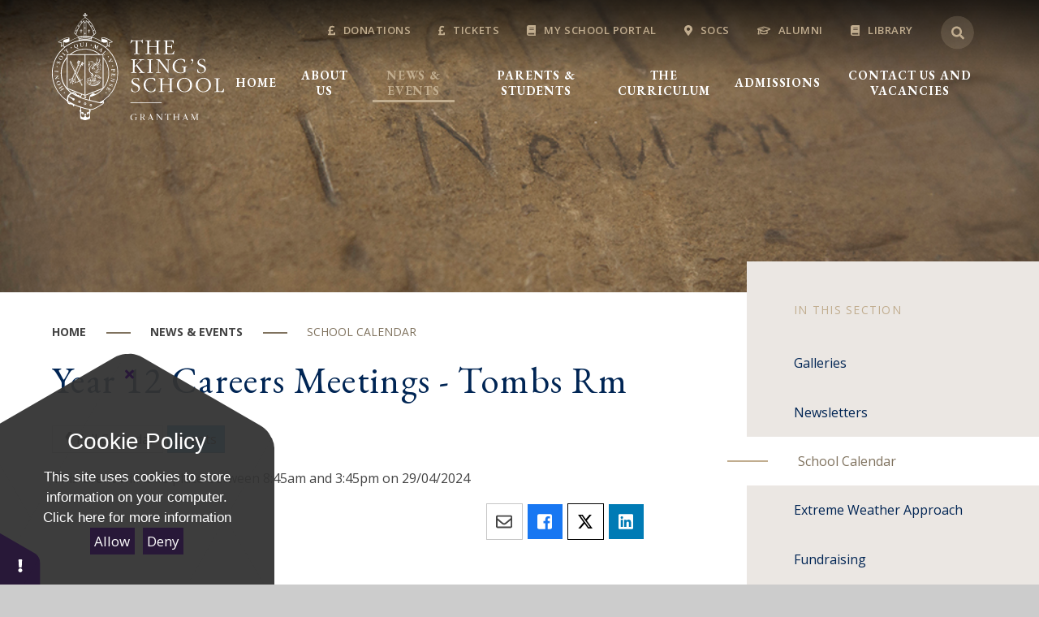

--- FILE ---
content_type: text/html
request_url: https://www.kings.lincs.sch.uk/calendar/?calid=1&pid=40&viewid=7&event=1289
body_size: 72030
content:

<!DOCTYPE html>
<!--[if IE 7]><html class="no-ios no-js lte-ie9 lte-ie8 lte-ie7" lang="en" xml:lang="en"><![endif]-->
<!--[if IE 8]><html class="no-ios no-js lte-ie9 lte-ie8"  lang="en" xml:lang="en"><![endif]-->
<!--[if IE 9]><html class="no-ios no-js lte-ie9"  lang="en" xml:lang="en"><![endif]-->
<!--[if !IE]><!--> <html class="no-ios no-js"  lang="en" xml:lang="en"><!--<![endif]-->
	<head>
		<meta http-equiv="X-UA-Compatible" content="IE=edge" />
		<meta http-equiv="content-type" content="text/html; charset=utf-8"/>
		
		<link rel="canonical" href="https://www.kings.lincs.sch.uk/schoolcalendar">
		<script>window.FontAwesomeConfig = {showMissingIcons: false};</script><link rel="stylesheet" media="screen" href="/_includes/font-awesome/5.7.1/css/fa-web-font.css?cache=251103">
<script defer src="/_includes/font-awesome/5.7.1/js/fontawesome-all.min.js?cache=251103"></script>
<script defer src="/_includes/font-awesome/5.7.1/js/fa-v4-shims.min.js?cache=251103"></script>

		<title>The King's School Grantham - Year 12 Careers Meetings - Tombs Rm</title>
		
<!--[if IE]>
<script>
console = {log:function(){return;}};
</script>
<![endif]-->

<script>
	var boolItemEditDisabled;
	var boolLanguageMode, boolLanguageEditOriginal;
	var boolViewingConnect;
	var boolConnectDashboard;
	var displayRegions = [];
	var intNewFileCount = 0;
	strItemType = "calendar_event";
	strSubItemType = "calendar";

	var featureSupport = {
		tagging: false,
		eventTagging: false
	};
	var boolLoggedIn = false;
boolAdminMode = false;
	var boolSuperUser = false;
strCookieBarStyle = 'shape';
	intParentPageID = "40";
	intCurrentItemID = 1289;
	intCurrentCatID = 1;	intCurrentCalendarID = 1;
	strCurrentCalendarType = 'calendar';
	strCalendarCSV = ',1,';
	intViewID = 7;

boolIsHomePage = false;
	boolItemEditDisabled = true;
	boolLanguageEditOriginal=true;
	strCurrentLanguage='en-gb';	strFileAttachmentsUploadLocation = 'bottom';	boolViewingConnect = false;	boolConnectDashboard = false;	var objEditorComponentList = {};

</script>

<script src="/admin/_includes/js/mutation_events.min.js?cache=251103"></script>
<script src="/admin/_includes/js/jquery/jquery.js?cache=251103"></script>
<script src="/admin/_includes/js/jquery/jquery.prefilter.js?cache=251103"></script>
<script src="/admin/_includes/js/jquery/jquery.query.js?cache=251103"></script>
<script src="/admin/_includes/js/jquery/js.cookie.js?cache=251103"></script>
<script src="/_includes/editor/template-javascript.asp?cache=251103"></script>
<script src="/admin/_includes/js/functions/minified/functions.login.new.asp?cache=251103"></script>

  <script>

  </script>
<link rel="stylesheet" media="screen" href="/_site/css/main.css?cache=251103">
<link rel="stylesheet" media="screen" href="/_site/css/content.css?cache=251103">

	<link rel="stylesheet" href="/_site/css/print.css" type="text/css" media="print">
	<meta name="mobile-web-app-capable" content="yes">
	<meta name="apple-mobile-web-app-capable" content="yes">
	<meta name="viewport" content="width=device-width, initial-scale=1, minimum-scale=1, maximum-scale=2">
	<link rel="author" href="/humans.txt">
	<link rel="icon" href="/_site/images/favicons/favicon.ico">
	<link rel="apple-touch-icon" href="/_site/images/favicons/favicon.png">
	<link href="https://fonts.googleapis.com/css?family=EB+Garamond:400,400i,600i,700|Open+Sans:400,600,700&display=swap" rel="stylesheet">
	<link rel="stylesheet" href="/_site/css/owl.carousel.css">
	<link rel="stylesheet" href="/_site/css/owl.theme.default.css"> 

	<script type="text/javascript">
	var iOS = ( navigator.userAgent.match(/(iPad|iPhone|iPod)/g) ? true : false );
	if (iOS) { $('html').removeClass('no-ios').addClass('ios'); }
	</script><link rel="stylesheet" media="screen" href="/_includes/css/content-blocks.css?cache=251103">
<link rel="stylesheet" media="screen" href="/_includes/css/cookie-colour.asp?cache=251103">
<link rel="stylesheet" media="screen" href="/_includes/css/cookies.css?cache=251103">
<link rel="stylesheet" media="screen" href="/_includes/css/cookies.advanced.css?cache=251103">
<link rel="stylesheet" media="screen" href="/calendar/fullcalendar/fullcalendar-dist.css?cache=251103">
<link rel="stylesheet" media="screen" href="/_site/css/calendar.css?cache=251103">
<link rel="stylesheet" media="screen" href="/_includes/css/overlord.css?cache=251103">
<link rel="stylesheet" media="screen" href="/_includes/css/templates.css?cache=251103">
<link rel="stylesheet" media="screen" href="/_site/css/attachments.css?cache=251103">
<link rel="stylesheet" media="screen" href="/_site/css/templates.css?cache=251103">
<style>#print_me { display: none;}</style><script src="/admin/_includes/js/modernizr.js?cache=251103"></script>

        <meta property="og:site_name" content="The King's School Grantham" />
        <meta property="og:title" content="Year 12 Careers Meetings - Tombs Rm" />
        <meta property="og:image" content="https://www.kings.lincs.sch.uk/_site/images/design/thumbnail.jpg" />
        <meta property="og:type" content="website" />
        <meta property="twitter:card" content="summary" />
</head>


    <body>


<div id="print_me"></div>
<div class="mason mason--inner">

	<section class="access">
		<a class="access__anchor" name="header"></a>
		<a class="access__link" href="#scrollDown">Skip to content &darr;</a>
	</section>
	



	<header class="header header__flex" data-menu="menu">
		<section class="menu">
			<button class="reset__button cover mobile__menu__bg" aria-label="Toggle Menu" data-remove=".mason--menu"></button>
			<div class="menu__extras">
				<ul class="menu__quicklinks"><li><a href="https://www.kings.lincs.sch.uk/donation" target="_"><i class="fas fa-pound-sign"></i>Donations</a></li><li><a href="https://www.ticketsource.co.uk/the-kings-school" target="_blank"><i class="fas fa-pound-sign"></i>Tickets</a></li><li><a href="https://kings-grantham.myschoolportal.co.uk/" target="_self"><i class="fas fa-book"></i>My School Portal</a></li><li><a href="https://sport.kings.lincs.sch.uk" target="_blank"><i class="fas fa-map-marker-alt"></i>SOCS</a></li><li><a href="https://www.kingsalumni.co.uk/" target="_self"><i class="far fa-graduation-cap"></i>Alumni</a></li><li><a href="https://uk.accessit.online/thk04/" target="_blank"><i class="fas fa-book"></i>Library</a></li></ul>
				<div class="search__container">
					<form class="search col__pri" method="post" action="/search/default.asp?pid=0">
						<input class="search__input" type="text" name="searchValue" title="Search" placeholder="Search Site" />
						<button class="search__submit" type="submit" name="Search" title="Search" aria-label="Search"><i class="fa fa-search" aria-hidden="true"></i></button>
					</form>
				</div>
			</div>
			<nav class="menu__sidebar">
				<ul class="menu__list reset__ul"><li class="menu__list__item menu__list__item--page_1"><a class="menu__list__item__link reset__a block" id="menu__page_1" aria-label="Read more about Home (May open in a new tab)" href="/"><span>Home</span></a><button class="menu__list__item__button reset__button" aria-label="Expand Menu" data-tab=".menu__list__item--page_1--expand"><i class="menu__list__item__button__icon fa fa-angle-down"></i></button></li><li class="menu__list__item menu__list__item--page_6 menu__list__item--subitems"><a class="menu__list__item__link reset__a block" id="menu__page_6" aria-label="Read more about About Us (May open in a new tab)" href="/about"><span>About Us</span></a><button class="menu__list__item__button reset__button" aria-label="Expand Menu" data-tab=".menu__list__item--page_6--expand"><i class="menu__list__item__button__icon fa fa-angle-down"></i></button><ul class="menu__list__item__sub"><li class="menu__list__item menu__list__item--page_54"><a class="menu__list__item__link reset__a block" id="menu__page_54" aria-label="Read more about Head Master's Welcome (May open in a new tab)" href="/welcome"><span>Head Master's Welcome</span></a><button class="menu__list__item__button reset__button" aria-label="Expand Menu" data-tab=".menu__list__item--page_54--expand"><i class="menu__list__item__button__icon fa fa-angle-down"></i></button></li><li class="menu__list__item menu__list__item--page_275"><a class="menu__list__item__link reset__a block" id="menu__page_275" aria-label="Read more about Vision and Values (May open in a new tab)" href="/vision"><span>Vision and Values</span></a><button class="menu__list__item__button reset__button" aria-label="Expand Menu" data-tab=".menu__list__item--page_275--expand"><i class="menu__list__item__button__icon fa fa-angle-down"></i></button></li><li class="menu__list__item menu__list__item--page_46"><a class="menu__list__item__link reset__a block" id="menu__page_46" aria-label="Read more about The School History (May open in a new tab)" href="/history"><span>The School History</span></a><button class="menu__list__item__button reset__button" aria-label="Expand Menu" data-tab=".menu__list__item--page_46--expand"><i class="menu__list__item__button__icon fa fa-angle-down"></i></button></li><li class="menu__list__item menu__list__item--page_366"><a class="menu__list__item__link reset__a block" id="menu__page_366" aria-label="Read more about Data Privacy Notices (May open in a new tab)" href="/dpn"><span>Data Privacy Notices</span></a><button class="menu__list__item__button reset__button" aria-label="Expand Menu" data-tab=".menu__list__item--page_366--expand"><i class="menu__list__item__button__icon fa fa-angle-down"></i></button></li><li class="menu__list__item menu__list__item--page_58"><a class="menu__list__item__link reset__a block" id="menu__page_58" aria-label="Read more about Governance (May open in a new tab)" href="/governance"><span>Governance</span></a><button class="menu__list__item__button reset__button" aria-label="Expand Menu" data-tab=".menu__list__item--page_58--expand"><i class="menu__list__item__button__icon fa fa-angle-down"></i></button></li><li class="menu__list__item menu__list__item--page_469"><a class="menu__list__item__link reset__a block" id="menu__page_469" aria-label="Read more about Map of the School (May open in a new tab)" href="/map"><span>Map of the School</span></a><button class="menu__list__item__button reset__button" aria-label="Expand Menu" data-tab=".menu__list__item--page_469--expand"><i class="menu__list__item__button__icon fa fa-angle-down"></i></button></li><li class="menu__list__item menu__list__item--page_50"><a class="menu__list__item__link reset__a block" id="menu__page_50" aria-label="Read more about Ofsted (May open in a new tab)" href="/ofsted"><span>Ofsted</span></a><button class="menu__list__item__button reset__button" aria-label="Expand Menu" data-tab=".menu__list__item--page_50--expand"><i class="menu__list__item__button__icon fa fa-angle-down"></i></button></li><li class="menu__list__item menu__list__item--page_51"><a class="menu__list__item__link reset__a block" id="menu__page_51" aria-label="Read more about Policies (May open in a new tab)" href="/policies"><span>Policies</span></a><button class="menu__list__item__button reset__button" aria-label="Expand Menu" data-tab=".menu__list__item--page_51--expand"><i class="menu__list__item__button__icon fa fa-angle-down"></i></button></li><li class="menu__list__item menu__list__item--page_329"><a class="menu__list__item__link reset__a block" id="menu__page_329" aria-label="Read more about Remembrance (May open in a new tab)" href="/remembrance"><span>Remembrance</span></a><button class="menu__list__item__button reset__button" aria-label="Expand Menu" data-tab=".menu__list__item--page_329--expand"><i class="menu__list__item__button__icon fa fa-angle-down"></i></button></li><li class="menu__list__item menu__list__item--page_433"><a class="menu__list__item__link reset__a block" id="menu__page_433" aria-label="Read more about Safeguarding (May open in a new tab)" href="/about/safeguarding"><span>Safeguarding</span></a><button class="menu__list__item__button reset__button" aria-label="Expand Menu" data-tab=".menu__list__item--page_433--expand"><i class="menu__list__item__button__icon fa fa-angle-down"></i></button></li><li class="menu__list__item menu__list__item--page_52"><a class="menu__list__item__link reset__a block" id="menu__page_52" aria-label="Read more about Staff (May open in a new tab)" href="/staff"><span>Staff</span></a><button class="menu__list__item__button reset__button" aria-label="Expand Menu" data-tab=".menu__list__item--page_52--expand"><i class="menu__list__item__button__icon fa fa-angle-down"></i></button></li><li class="menu__list__item menu__list__item--page_55"><a class="menu__list__item__link reset__a block" id="menu__page_55" aria-label="Read more about Statutory Information (Lead Inspector) (May open in a new tab)" href="/information"><span>Statutory Information (Lead Inspector)</span></a><button class="menu__list__item__button reset__button" aria-label="Expand Menu" data-tab=".menu__list__item--page_55--expand"><i class="menu__list__item__button__icon fa fa-angle-down"></i></button></li><li class="menu__list__item menu__list__item--url_17"><a class="menu__list__item__link reset__a block" id="menu__url_17" aria-label="Read more about Vacancies (May open in a new tab)" href="/vacancies" target="_blank" rel="external"><span>Vacancies</span></a><button class="menu__list__item__button reset__button" aria-label="Expand Menu" data-tab=".menu__list__item--url_17--expand"><i class="menu__list__item__button__icon fa fa-angle-down"></i></button></li><li class="menu__list__item menu__list__item--page_430"><a class="menu__list__item__link reset__a block" id="menu__page_430" aria-label="Read more about Visitor Protocol (May open in a new tab)" href="/visitorprotocol"><span>Visitor Protocol</span></a><button class="menu__list__item__button reset__button" aria-label="Expand Menu" data-tab=".menu__list__item--page_430--expand"><i class="menu__list__item__button__icon fa fa-angle-down"></i></button></li><li class="menu__list__item menu__list__item--page_292"><a class="menu__list__item__link reset__a block" id="menu__page_292" aria-label="Read more about Visual Guidelines - Style Guide (May open in a new tab)" href="/visualguide"><span>Visual Guidelines - Style Guide</span></a><button class="menu__list__item__button reset__button" aria-label="Expand Menu" data-tab=".menu__list__item--page_292--expand"><i class="menu__list__item__button__icon fa fa-angle-down"></i></button></li><li class="menu__list__item menu__list__item--page_538"><a class="menu__list__item__link reset__a block" id="menu__page_538" aria-label="Read more about Careers - Application for Provider Acces&#8203;&#8203;&#8203;&#8203;&#8203;&#8203;&#8203; (May open in a new tab)" href="/careers-application-for-provider-acces"><span>Careers - Application for Provider Acces&#8203;&#8203;&#8203;&#8203;&#8203;&#8203;&#8203;</span></a><button class="menu__list__item__button reset__button" aria-label="Expand Menu" data-tab=".menu__list__item--page_538--expand"><i class="menu__list__item__button__icon fa fa-angle-down"></i></button></li></ul></li><li class="menu__list__item menu__list__item--page_40 menu__list__item--subitems menu__list__item--selected"><a class="menu__list__item__link reset__a block" id="menu__page_40" aria-label="Read more about News &amp; Events (May open in a new tab)" href="/news-and-events"><span>News &amp; Events</span></a><button class="menu__list__item__button reset__button" aria-label="Expand Menu" data-tab=".menu__list__item--page_40--expand"><i class="menu__list__item__button__icon fa fa-angle-down"></i></button><ul class="menu__list__item__sub"><li class="menu__list__item menu__list__item--photo_gallery_1"><a class="menu__list__item__link reset__a block" id="menu__photo_gallery_1" aria-label="Read more about Galleries (May open in a new tab)" href="/galleries"><span>Galleries</span></a><button class="menu__list__item__button reset__button" aria-label="Expand Menu" data-tab=".menu__list__item--photo_gallery_1--expand"><i class="menu__list__item__button__icon fa fa-angle-down"></i></button></li><li class="menu__list__item menu__list__item--page_9"><a class="menu__list__item__link reset__a block" id="menu__page_9" aria-label="Read more about Newsletters (May open in a new tab)" href="/newsletter"><span>Newsletters</span></a><button class="menu__list__item__button reset__button" aria-label="Expand Menu" data-tab=".menu__list__item--page_9--expand"><i class="menu__list__item__button__icon fa fa-angle-down"></i></button></li><li class="menu__list__item menu__list__item--url_7 menu__list__item--selected menu__list__item--final"><a class="menu__list__item__link reset__a block" id="menu__url_7" aria-label="Read more about School Calendar (May open in a new tab)" href="/schoolcalendar"><span>School Calendar</span></a><button class="menu__list__item__button reset__button" aria-label="Expand Menu" data-tab=".menu__list__item--url_7--expand"><i class="menu__list__item__button__icon fa fa-angle-down"></i></button></li><li class="menu__list__item menu__list__item--page_41"><a class="menu__list__item__link reset__a block" id="menu__page_41" aria-label="Read more about Extreme Weather Approach (May open in a new tab)" href="/weather"><span>Extreme Weather Approach</span></a><button class="menu__list__item__button reset__button" aria-label="Expand Menu" data-tab=".menu__list__item--page_41--expand"><i class="menu__list__item__button__icon fa fa-angle-down"></i></button></li><li class="menu__list__item menu__list__item--page_531"><a class="menu__list__item__link reset__a block" id="menu__page_531" aria-label="Read more about Fundraising (May open in a new tab)" href="/news-and-events/fundraising"><span>Fundraising</span></a><button class="menu__list__item__button reset__button" aria-label="Expand Menu" data-tab=".menu__list__item--page_531--expand"><i class="menu__list__item__button__icon fa fa-angle-down"></i></button></li><li class="menu__list__item menu__list__item--page_410"><a class="menu__list__item__link reset__a block" id="menu__page_410" aria-label="Read more about Key dates - Parents' Evenings, reports and CATs (May open in a new tab)" href="/keydates"><span>Key dates - Parents' Evenings, reports and CATs</span></a><button class="menu__list__item__button reset__button" aria-label="Expand Menu" data-tab=".menu__list__item--page_410--expand"><i class="menu__list__item__button__icon fa fa-angle-down"></i></button></li></ul></li><li class="menu__list__item menu__list__item--page_63 menu__list__item--subitems"><a class="menu__list__item__link reset__a block" id="menu__page_63" aria-label="Read more about Parents &amp; Students (May open in a new tab)" href="/parentsstudents"><span>Parents &amp; Students</span></a><button class="menu__list__item__button reset__button" aria-label="Expand Menu" data-tab=".menu__list__item--page_63--expand"><i class="menu__list__item__button__icon fa fa-angle-down"></i></button><ul class="menu__list__item__sub"><li class="menu__list__item menu__list__item--page_248"><a class="menu__list__item__link reset__a block" id="menu__page_248" aria-label="Read more about Attendance (May open in a new tab)" href="/attendance"><span>Attendance</span></a><button class="menu__list__item__button reset__button" aria-label="Expand Menu" data-tab=".menu__list__item--page_248--expand"><i class="menu__list__item__button__icon fa fa-angle-down"></i></button></li><li class="menu__list__item menu__list__item--page_252"><a class="menu__list__item__link reset__a block" id="menu__page_252" aria-label="Read more about Catering at King's (May open in a new tab)" href="/catering"><span>Catering at King's</span></a><button class="menu__list__item__button reset__button" aria-label="Expand Menu" data-tab=".menu__list__item--page_252--expand"><i class="menu__list__item__button__icon fa fa-angle-down"></i></button></li><li class="menu__list__item menu__list__item--page_65"><a class="menu__list__item__link reset__a block" id="menu__page_65" aria-label="Read more about Enrichment Activities (May open in a new tab)" href="/enrichment"><span>Enrichment Activities</span></a><button class="menu__list__item__button reset__button" aria-label="Expand Menu" data-tab=".menu__list__item--page_65--expand"><i class="menu__list__item__button__icon fa fa-angle-down"></i></button></li><li class="menu__list__item menu__list__item--page_255"><a class="menu__list__item__link reset__a block" id="menu__page_255" aria-label="Read more about Examinations (May open in a new tab)" href="/examinations"><span>Examinations</span></a><button class="menu__list__item__button reset__button" aria-label="Expand Menu" data-tab=".menu__list__item--page_255--expand"><i class="menu__list__item__button__icon fa fa-angle-down"></i></button></li><li class="menu__list__item menu__list__item--page_250"><a class="menu__list__item__link reset__a block" id="menu__page_250" aria-label="Read more about Free School Meals &amp; Pupil Premium (May open in a new tab)" href="/fsm"><span>Free School Meals &amp; Pupil Premium</span></a><button class="menu__list__item__button reset__button" aria-label="Expand Menu" data-tab=".menu__list__item--page_250--expand"><i class="menu__list__item__button__icon fa fa-angle-down"></i></button></li><li class="menu__list__item menu__list__item--page_238"><a class="menu__list__item__link reset__a block" id="menu__page_238" aria-label="Read more about Fundraising - Regular Giving (May open in a new tab)" href="/donation"><span>Fundraising - Regular Giving</span></a><button class="menu__list__item__button reset__button" aria-label="Expand Menu" data-tab=".menu__list__item--page_238--expand"><i class="menu__list__item__button__icon fa fa-angle-down"></i></button></li><li class="menu__list__item menu__list__item--page_253"><a class="menu__list__item__link reset__a block" id="menu__page_253" aria-label="Read more about Home to School Transport (May open in a new tab)" href="/transport"><span>Home to School Transport</span></a><button class="menu__list__item__button reset__button" aria-label="Expand Menu" data-tab=".menu__list__item--page_253--expand"><i class="menu__list__item__button__icon fa fa-angle-down"></i></button></li><li class="menu__list__item menu__list__item--page_233"><a class="menu__list__item__link reset__a block" id="menu__page_233" aria-label="Read more about The Library (May open in a new tab)" href="/library"><span>The Library</span></a><button class="menu__list__item__button reset__button" aria-label="Expand Menu" data-tab=".menu__list__item--page_233--expand"><i class="menu__list__item__button__icon fa fa-angle-down"></i></button></li><li class="menu__list__item menu__list__item--page_242"><a class="menu__list__item__link reset__a block" id="menu__page_242" aria-label="Read more about Pastoral Information (May open in a new tab)" href="/pastoral"><span>Pastoral Information</span></a><button class="menu__list__item__button reset__button" aria-label="Expand Menu" data-tab=".menu__list__item--page_242--expand"><i class="menu__list__item__button__icon fa fa-angle-down"></i></button></li><li class="menu__list__item menu__list__item--page_234"><a class="menu__list__item__link reset__a block" id="menu__page_234" aria-label="Read more about PTFA (May open in a new tab)" href="/ptfa"><span>PTFA</span></a><button class="menu__list__item__button reset__button" aria-label="Expand Menu" data-tab=".menu__list__item--page_234--expand"><i class="menu__list__item__button__icon fa fa-angle-down"></i></button></li><li class="menu__list__item menu__list__item--page_218"><a class="menu__list__item__link reset__a block" id="menu__page_218" aria-label="Read more about Sixth Form (May open in a new tab)" href="/sixthform"><span>Sixth Form</span></a><button class="menu__list__item__button reset__button" aria-label="Expand Menu" data-tab=".menu__list__item--page_218--expand"><i class="menu__list__item__button__icon fa fa-angle-down"></i></button></li><li class="menu__list__item menu__list__item--page_251"><a class="menu__list__item__link reset__a block" id="menu__page_251" aria-label="Read more about School Uniform (May open in a new tab)" href="/uniform"><span>School Uniform</span></a><button class="menu__list__item__button reset__button" aria-label="Expand Menu" data-tab=".menu__list__item--page_251--expand"><i class="menu__list__item__button__icon fa fa-angle-down"></i></button></li><li class="menu__list__item menu__list__item--page_42"><a class="menu__list__item__link reset__a block" id="menu__page_42" aria-label="Read more about Term Dates (May open in a new tab)" href="/termdates"><span>Term Dates</span></a><button class="menu__list__item__button reset__button" aria-label="Expand Menu" data-tab=".menu__list__item--page_42--expand"><i class="menu__list__item__button__icon fa fa-angle-down"></i></button></li><li class="menu__list__item menu__list__item--page_407"><a class="menu__list__item__link reset__a block" id="menu__page_407" aria-label="Read more about Times of the School Day (May open in a new tab)" href="/timesoftheday"><span>Times of the School Day</span></a><button class="menu__list__item__button reset__button" aria-label="Expand Menu" data-tab=".menu__list__item--page_407--expand"><i class="menu__list__item__button__icon fa fa-angle-down"></i></button></li><li class="menu__list__item menu__list__item--page_294"><a class="menu__list__item__link reset__a block" id="menu__page_294" aria-label="Read more about Transition - Year 06 into 07 (May open in a new tab)" href="/transition"><span>Transition - Year 06 into 07</span></a><button class="menu__list__item__button reset__button" aria-label="Expand Menu" data-tab=".menu__list__item--page_294--expand"><i class="menu__list__item__button__icon fa fa-angle-down"></i></button></li><li class="menu__list__item menu__list__item--url_14"><a class="menu__list__item__link reset__a block" id="menu__url_14" aria-label="Read more about King's SharePoint &amp; Teams (May open in a new tab)" href="https://kingsgr.sharepoint.com/sites/KSG-Home" target="_blank" rel="external"><span>King's SharePoint &amp; Teams</span></a><button class="menu__list__item__button reset__button" aria-label="Expand Menu" data-tab=".menu__list__item--url_14--expand"><i class="menu__list__item__button__icon fa fa-angle-down"></i></button></li><li class="menu__list__item menu__list__item--url_20"><a class="menu__list__item__link reset__a block" id="menu__url_20" aria-label="Read more about Accelerated Reader Programme (May open in a new tab)" href="https://global-zone61.renaissance-go.com/welcomeportal/1895357" target="_blank" rel="external"><span>Accelerated Reader Programme</span></a><button class="menu__list__item__button reset__button" aria-label="Expand Menu" data-tab=".menu__list__item--url_20--expand"><i class="menu__list__item__button__icon fa fa-angle-down"></i></button></li><li class="menu__list__item menu__list__item--url_44"><a class="menu__list__item__link reset__a block" id="menu__url_44" aria-label="Read more about My School Portal (May open in a new tab)" href="https://kings-grantham.myschoolportal.co.uk/" target="_blank" rel="external"><span>My School Portal</span></a><button class="menu__list__item__button reset__button" aria-label="Expand Menu" data-tab=".menu__list__item--url_44--expand"><i class="menu__list__item__button__icon fa fa-angle-down"></i></button></li><li class="menu__list__item menu__list__item--url_42"><a class="menu__list__item__link reset__a block" id="menu__url_42" aria-label="Read more about Parent Pay (May open in a new tab)" href="https://app.parentpay.com/public/client/security/v2/#/login" target="_blank" rel="external"><span>Parent Pay</span></a><button class="menu__list__item__button reset__button" aria-label="Expand Menu" data-tab=".menu__list__item--url_42--expand"><i class="menu__list__item__button__icon fa fa-angle-down"></i></button></li><li class="menu__list__item menu__list__item--url_45"><a class="menu__list__item__link reset__a block" id="menu__url_45" aria-label="Read more about SOCS - School Sports Fixtures (May open in a new tab)" href="https://sport.kings.lincs.sch.uk/" target="_blank" rel="external"><span>SOCS - School Sports Fixtures</span></a><button class="menu__list__item__button reset__button" aria-label="Expand Menu" data-tab=".menu__list__item--url_45--expand"><i class="menu__list__item__button__icon fa fa-angle-down"></i></button></li><li class="menu__list__item menu__list__item--url_28"><a class="menu__list__item__link reset__a block" id="menu__url_28" aria-label="Read more about The Student Handbook (May open in a new tab)" href="https://heyzine.com/flip-book/07a9162a18.html" target="_blank" rel="external"><span>The Student Handbook</span></a><button class="menu__list__item__button reset__button" aria-label="Expand Menu" data-tab=".menu__list__item--url_28--expand"><i class="menu__list__item__button__icon fa fa-angle-down"></i></button></li></ul></li><li class="menu__list__item menu__list__item--page_75 menu__list__item--subitems"><a class="menu__list__item__link reset__a block" id="menu__page_75" aria-label="Read more about The Curriculum (May open in a new tab)" href="/curriculum"><span>The Curriculum</span></a><button class="menu__list__item__button reset__button" aria-label="Expand Menu" data-tab=".menu__list__item--page_75--expand"><i class="menu__list__item__button__icon fa fa-angle-down"></i></button><ul class="menu__list__item__sub"><li class="menu__list__item menu__list__item--page_521"><a class="menu__list__item__link reset__a block" id="menu__page_521" aria-label="Read more about The Year 7 Curriculum (May open in a new tab)" href="/y7curriculum"><span>The Year 7 Curriculum</span></a><button class="menu__list__item__button reset__button" aria-label="Expand Menu" data-tab=".menu__list__item--page_521--expand"><i class="menu__list__item__button__icon fa fa-angle-down"></i></button></li><li class="menu__list__item menu__list__item--page_533"><a class="menu__list__item__link reset__a block" id="menu__page_533" aria-label="Read more about The Year 8 Curriculum (May open in a new tab)" href="/curriculum/the-year-8-curriculum"><span>The Year 8 Curriculum</span></a><button class="menu__list__item__button reset__button" aria-label="Expand Menu" data-tab=".menu__list__item--page_533--expand"><i class="menu__list__item__button__icon fa fa-angle-down"></i></button></li><li class="menu__list__item menu__list__item--page_534"><a class="menu__list__item__link reset__a block" id="menu__page_534" aria-label="Read more about The Year 9 Curriculum (May open in a new tab)" href="/curriculum/the-year-9-curriculum"><span>The Year 9 Curriculum</span></a><button class="menu__list__item__button reset__button" aria-label="Expand Menu" data-tab=".menu__list__item--page_534--expand"><i class="menu__list__item__button__icon fa fa-angle-down"></i></button></li><li class="menu__list__item menu__list__item--page_360"><a class="menu__list__item__link reset__a block" id="menu__page_360" aria-label="Read more about Year 9 Options Evening - GCSEs (May open in a new tab)" href="/year9options"><span>Year 9 Options Evening - GCSEs</span></a><button class="menu__list__item__button reset__button" aria-label="Expand Menu" data-tab=".menu__list__item--page_360--expand"><i class="menu__list__item__button__icon fa fa-angle-down"></i></button></li><li class="menu__list__item menu__list__item--page_310"><a class="menu__list__item__link reset__a block" id="menu__page_310" aria-label="Read more about Year 10 Support Evening (May open in a new tab)" href="/y10support"><span>Year 10 Support Evening</span></a><button class="menu__list__item__button reset__button" aria-label="Expand Menu" data-tab=".menu__list__item--page_310--expand"><i class="menu__list__item__button__icon fa fa-angle-down"></i></button></li><li class="menu__list__item menu__list__item--page_332"><a class="menu__list__item__link reset__a block" id="menu__page_332" aria-label="Read more about Year 11 Options Evening - A levels (May open in a new tab)" href="/viformoptions"><span>Year 11 Options Evening - A levels</span></a><button class="menu__list__item__button reset__button" aria-label="Expand Menu" data-tab=".menu__list__item--page_332--expand"><i class="menu__list__item__button__icon fa fa-angle-down"></i></button></li><li class="menu__list__item menu__list__item--page_406"><a class="menu__list__item__link reset__a block" id="menu__page_406" aria-label="Read more about Curriculum Equipment List (May open in a new tab)" href="/equipment-list"><span>Curriculum Equipment List</span></a><button class="menu__list__item__button reset__button" aria-label="Expand Menu" data-tab=".menu__list__item--page_406--expand"><i class="menu__list__item__button__icon fa fa-angle-down"></i></button></li><li class="menu__list__item menu__list__item--page_76"><a class="menu__list__item__link reset__a block" id="menu__page_76" aria-label="Read more about Art (May open in a new tab)" href="/art"><span>Art</span></a><button class="menu__list__item__button reset__button" aria-label="Expand Menu" data-tab=".menu__list__item--page_76--expand"><i class="menu__list__item__button__icon fa fa-angle-down"></i></button></li><li class="menu__list__item menu__list__item--page_84"><a class="menu__list__item__link reset__a block" id="menu__page_84" aria-label="Read more about Biology (May open in a new tab)" href="/biology"><span>Biology</span></a><button class="menu__list__item__button reset__button" aria-label="Expand Menu" data-tab=".menu__list__item--page_84--expand"><i class="menu__list__item__button__icon fa fa-angle-down"></i></button></li><li class="menu__list__item menu__list__item--page_90"><a class="menu__list__item__link reset__a block" id="menu__page_90" aria-label="Read more about Business (May open in a new tab)" href="/business"><span>Business</span></a><button class="menu__list__item__button reset__button" aria-label="Expand Menu" data-tab=".menu__list__item--page_90--expand"><i class="menu__list__item__button__icon fa fa-angle-down"></i></button></li><li class="menu__list__item menu__list__item--page_175"><a class="menu__list__item__link reset__a block" id="menu__page_175" aria-label="Read more about Chemistry (May open in a new tab)" href="/chemistry"><span>Chemistry</span></a><button class="menu__list__item__button reset__button" aria-label="Expand Menu" data-tab=".menu__list__item--page_175--expand"><i class="menu__list__item__button__icon fa fa-angle-down"></i></button></li><li class="menu__list__item menu__list__item--page_163"><a class="menu__list__item__link reset__a block" id="menu__page_163" aria-label="Read more about Computing (May open in a new tab)" href="/computing"><span>Computing</span></a><button class="menu__list__item__button reset__button" aria-label="Expand Menu" data-tab=".menu__list__item--page_163--expand"><i class="menu__list__item__button__icon fa fa-angle-down"></i></button></li><li class="menu__list__item menu__list__item--page_153"><a class="menu__list__item__link reset__a block" id="menu__page_153" aria-label="Read more about Design and Technology (May open in a new tab)" href="/dt"><span>Design and Technology</span></a><button class="menu__list__item__button reset__button" aria-label="Expand Menu" data-tab=".menu__list__item--page_153--expand"><i class="menu__list__item__button__icon fa fa-angle-down"></i></button></li><li class="menu__list__item menu__list__item--page_95"><a class="menu__list__item__link reset__a block" id="menu__page_95" aria-label="Read more about Economics (May open in a new tab)" href="/economics"><span>Economics</span></a><button class="menu__list__item__button reset__button" aria-label="Expand Menu" data-tab=".menu__list__item--page_95--expand"><i class="menu__list__item__button__icon fa fa-angle-down"></i></button></li><li class="menu__list__item menu__list__item--page_141"><a class="menu__list__item__link reset__a block" id="menu__page_141" aria-label="Read more about English (May open in a new tab)" href="/english"><span>English</span></a><button class="menu__list__item__button reset__button" aria-label="Expand Menu" data-tab=".menu__list__item--page_141--expand"><i class="menu__list__item__button__icon fa fa-angle-down"></i></button></li><li class="menu__list__item menu__list__item--page_506"><a class="menu__list__item__link reset__a block" id="menu__page_506" aria-label="Read more about Environmental Science (May open in a new tab)" href="/environmentalscience"><span>Environmental Science</span></a><button class="menu__list__item__button reset__button" aria-label="Expand Menu" data-tab=".menu__list__item--page_506--expand"><i class="menu__list__item__button__icon fa fa-angle-down"></i></button></li><li class="menu__list__item menu__list__item--page_182"><a class="menu__list__item__link reset__a block" id="menu__page_182" aria-label="Read more about French (May open in a new tab)" href="/french"><span>French</span></a><button class="menu__list__item__button reset__button" aria-label="Expand Menu" data-tab=".menu__list__item--page_182--expand"><i class="menu__list__item__button__icon fa fa-angle-down"></i></button></li><li class="menu__list__item menu__list__item--page_98"><a class="menu__list__item__link reset__a block" id="menu__page_98" aria-label="Read more about Geography (May open in a new tab)" href="/geography"><span>Geography</span></a><button class="menu__list__item__button reset__button" aria-label="Expand Menu" data-tab=".menu__list__item--page_98--expand"><i class="menu__list__item__button__icon fa fa-angle-down"></i></button></li><li class="menu__list__item menu__list__item--page_190"><a class="menu__list__item__link reset__a block" id="menu__page_190" aria-label="Read more about German (May open in a new tab)" href="/german"><span>German</span></a><button class="menu__list__item__button reset__button" aria-label="Expand Menu" data-tab=".menu__list__item--page_190--expand"><i class="menu__list__item__button__icon fa fa-angle-down"></i></button></li><li class="menu__list__item menu__list__item--page_106"><a class="menu__list__item__link reset__a block" id="menu__page_106" aria-label="Read more about History (May open in a new tab)" href="/historycurriculum"><span>History</span></a><button class="menu__list__item__button reset__button" aria-label="Expand Menu" data-tab=".menu__list__item--page_106--expand"><i class="menu__list__item__button__icon fa fa-angle-down"></i></button></li><li class="menu__list__item menu__list__item--page_200"><a class="menu__list__item__link reset__a block" id="menu__page_200" aria-label="Read more about Mathematics (May open in a new tab)" href="/mathematics"><span>Mathematics</span></a><button class="menu__list__item__button reset__button" aria-label="Expand Menu" data-tab=".menu__list__item--page_200--expand"><i class="menu__list__item__button__icon fa fa-angle-down"></i></button></li><li class="menu__list__item menu__list__item--page_114"><a class="menu__list__item__link reset__a block" id="menu__page_114" aria-label="Read more about Music (May open in a new tab)" href="/music"><span>Music</span></a><button class="menu__list__item__button reset__button" aria-label="Expand Menu" data-tab=".menu__list__item--page_114--expand"><i class="menu__list__item__button__icon fa fa-angle-down"></i></button></li><li class="menu__list__item menu__list__item--page_385"><a class="menu__list__item__link reset__a block" id="menu__page_385" aria-label="Read more about PSHE Curriculum (May open in a new tab)" href="/personaldevelopment"><span>PSHE Curriculum</span></a><button class="menu__list__item__button reset__button" aria-label="Expand Menu" data-tab=".menu__list__item--page_385--expand"><i class="menu__list__item__button__icon fa fa-angle-down"></i></button></li><li class="menu__list__item menu__list__item--page_122"><a class="menu__list__item__link reset__a block" id="menu__page_122" aria-label="Read more about Physical Education (May open in a new tab)" href="/pe"><span>Physical Education</span></a><button class="menu__list__item__button reset__button" aria-label="Expand Menu" data-tab=".menu__list__item--page_122--expand"><i class="menu__list__item__button__icon fa fa-angle-down"></i></button></li><li class="menu__list__item menu__list__item--page_209"><a class="menu__list__item__link reset__a block" id="menu__page_209" aria-label="Read more about Physics (May open in a new tab)" href="/physics"><span>Physics</span></a><button class="menu__list__item__button reset__button" aria-label="Expand Menu" data-tab=".menu__list__item--page_209--expand"><i class="menu__list__item__button__icon fa fa-angle-down"></i></button></li><li class="menu__list__item menu__list__item--page_307"><a class="menu__list__item__link reset__a block" id="menu__page_307" aria-label="Read more about Politics (May open in a new tab)" href="/politics"><span>Politics</span></a><button class="menu__list__item__button reset__button" aria-label="Expand Menu" data-tab=".menu__list__item--page_307--expand"><i class="menu__list__item__button__icon fa fa-angle-down"></i></button></li><li class="menu__list__item menu__list__item--page_215"><a class="menu__list__item__link reset__a block" id="menu__page_215" aria-label="Read more about Psychology (May open in a new tab)" href="/psychology"><span>Psychology</span></a><button class="menu__list__item__button reset__button" aria-label="Expand Menu" data-tab=".menu__list__item--page_215--expand"><i class="menu__list__item__button__icon fa fa-angle-down"></i></button></li><li class="menu__list__item menu__list__item--page_132"><a class="menu__list__item__link reset__a block" id="menu__page_132" aria-label="Read more about Religious Education (RE) (May open in a new tab)" href="/re"><span>Religious Education (RE)</span></a><button class="menu__list__item__button reset__button" aria-label="Expand Menu" data-tab=".menu__list__item--page_132--expand"><i class="menu__list__item__button__icon fa fa-angle-down"></i></button></li><li class="menu__list__item menu__list__item--page_197"><a class="menu__list__item__link reset__a block" id="menu__page_197" aria-label="Read more about Science (May open in a new tab)" href="/science"><span>Science</span></a><button class="menu__list__item__button reset__button" aria-label="Expand Menu" data-tab=".menu__list__item--page_197--expand"><i class="menu__list__item__button__icon fa fa-angle-down"></i></button></li><li class="menu__list__item menu__list__item--url_43"><a class="menu__list__item__link reset__a block" id="menu__url_43" aria-label="Read more about Sociology (May open in a new tab)" href="/re/sociology" target="_blank" rel="external"><span>Sociology</span></a><button class="menu__list__item__button reset__button" aria-label="Expand Menu" data-tab=".menu__list__item--url_43--expand"><i class="menu__list__item__button__icon fa fa-angle-down"></i></button></li></ul></li><li class="menu__list__item menu__list__item--page_7 menu__list__item--subitems"><a class="menu__list__item__link reset__a block" id="menu__page_7" aria-label="Read more about Admissions (May open in a new tab)" href="/admissions"><span>Admissions</span></a><button class="menu__list__item__button reset__button" aria-label="Expand Menu" data-tab=".menu__list__item--page_7--expand"><i class="menu__list__item__button__icon fa fa-angle-down"></i></button><ul class="menu__list__item__sub"><li class="menu__list__item menu__list__item--page_257"><a class="menu__list__item__link reset__a block" id="menu__page_257" aria-label="Read more about Admission Policy (May open in a new tab)" href="/admissionspolicy"><span>Admission Policy</span></a><button class="menu__list__item__button reset__button" aria-label="Expand Menu" data-tab=".menu__list__item--page_257--expand"><i class="menu__list__item__button__icon fa fa-angle-down"></i></button></li><li class="menu__list__item menu__list__item--page_259"><a class="menu__list__item__link reset__a block" id="menu__page_259" aria-label="Read more about Open Evening (May open in a new tab)" href="/visiting"><span>Open Evening</span></a><button class="menu__list__item__button reset__button" aria-label="Expand Menu" data-tab=".menu__list__item--page_259--expand"><i class="menu__list__item__button__icon fa fa-angle-down"></i></button></li><li class="menu__list__item menu__list__item--page_264"><a class="menu__list__item__link reset__a block" id="menu__page_264" aria-label="Read more about Lincolnshire Consortium of Grammar Schools (May open in a new tab)" href="/lcgs"><span>Lincolnshire Consortium of Grammar Schools</span></a><button class="menu__list__item__button reset__button" aria-label="Expand Menu" data-tab=".menu__list__item--page_264--expand"><i class="menu__list__item__button__icon fa fa-angle-down"></i></button></li><li class="menu__list__item menu__list__item--page_263"><a class="menu__list__item__link reset__a block" id="menu__page_263" aria-label="Read more about Entry to Year 7 from September 2025 (May open in a new tab)" href="/6into7"><span>Entry to Year 7 from September 2025</span></a><button class="menu__list__item__button reset__button" aria-label="Expand Menu" data-tab=".menu__list__item--page_263--expand"><i class="menu__list__item__button__icon fa fa-angle-down"></i></button></li><li class="menu__list__item menu__list__item--page_524"><a class="menu__list__item__link reset__a block" id="menu__page_524" aria-label="Read more about Entry to Year 7 in September 2026 (May open in a new tab)" href="/admissions/entry-to-year-7-in-september-2026"><span>Entry to Year 7 in September 2026</span></a><button class="menu__list__item__button reset__button" aria-label="Expand Menu" data-tab=".menu__list__item--page_524--expand"><i class="menu__list__item__button__icon fa fa-angle-down"></i></button></li><li class="menu__list__item menu__list__item--page_508"><a class="menu__list__item__link reset__a block" id="menu__page_508" aria-label="Read more about 11+ Frequently asked Questions (May open in a new tab)" href="/11plusfaq"><span>11+ Frequently asked Questions</span></a><button class="menu__list__item__button reset__button" aria-label="Expand Menu" data-tab=".menu__list__item--page_508--expand"><i class="menu__list__item__button__icon fa fa-angle-down"></i></button></li><li class="menu__list__item menu__list__item--page_518"><a class="menu__list__item__link reset__a block" id="menu__page_518" aria-label="Read more about Atom Learning 'Free 11+ Familiarisation'&#8203;&#8203;&#8203;&#8203;&#8203;&#8203;&#8203; (May open in a new tab)" href="/atom"><span>Atom Learning 'Free 11+ Familiarisation'&#8203;&#8203;&#8203;&#8203;&#8203;&#8203;&#8203;</span></a><button class="menu__list__item__button reset__button" aria-label="Expand Menu" data-tab=".menu__list__item--page_518--expand"><i class="menu__list__item__button__icon fa fa-angle-down"></i></button></li><li class="menu__list__item menu__list__item--page_262"><a class="menu__list__item__link reset__a block" id="menu__page_262" aria-label="Read more about Entry into Years 8-11 (May open in a new tab)" href="/entry8to11"><span>Entry into Years 8-11</span></a><button class="menu__list__item__button reset__button" aria-label="Expand Menu" data-tab=".menu__list__item--page_262--expand"><i class="menu__list__item__button__icon fa fa-angle-down"></i></button></li><li class="menu__list__item menu__list__item--page_260"><a class="menu__list__item__link reset__a block" id="menu__page_260" aria-label="Read more about Entry to the Sixth Form (Year 12) (May open in a new tab)" href="/sixthformentry"><span>Entry to the Sixth Form (Year 12)</span></a><button class="menu__list__item__button reset__button" aria-label="Expand Menu" data-tab=".menu__list__item--page_260--expand"><i class="menu__list__item__button__icon fa fa-angle-down"></i></button></li><li class="menu__list__item menu__list__item--page_261"><a class="menu__list__item__link reset__a block" id="menu__page_261" aria-label="Read more about Sixth Form Evening (External candidates) (May open in a new tab)" href="/sixthformexternal"><span>Sixth Form Evening (External candidates)</span></a><button class="menu__list__item__button reset__button" aria-label="Expand Menu" data-tab=".menu__list__item--page_261--expand"><i class="menu__list__item__button__icon fa fa-angle-down"></i></button></li><li class="menu__list__item menu__list__item--page_266"><a class="menu__list__item__link reset__a block" id="menu__page_266" aria-label="Read more about Appealing for a Place (May open in a new tab)" href="/appeals"><span>Appealing for a Place</span></a><button class="menu__list__item__button reset__button" aria-label="Expand Menu" data-tab=".menu__list__item--page_266--expand"><i class="menu__list__item__button__icon fa fa-angle-down"></i></button></li><li class="menu__list__item menu__list__item--page_466"><a class="menu__list__item__link reset__a block" id="menu__page_466" aria-label="Read more about Consultation on Admission Policy for entry in 2027 to 2028 (May open in a new tab)" href="/consultation2728"><span>Consultation on Admission Policy for entry in 2027 to 2028</span></a><button class="menu__list__item__button reset__button" aria-label="Expand Menu" data-tab=".menu__list__item--page_466--expand"><i class="menu__list__item__button__icon fa fa-angle-down"></i></button></li></ul></li><li class="menu__list__item menu__list__item--page_62 menu__list__item--subitems"><a class="menu__list__item__link reset__a block" id="menu__page_62" aria-label="Read more about Contact Us and Vacancies (May open in a new tab)" href="/contact"><span>Contact Us and Vacancies</span></a><button class="menu__list__item__button reset__button" aria-label="Expand Menu" data-tab=".menu__list__item--page_62--expand"><i class="menu__list__item__button__icon fa fa-angle-down"></i></button><ul class="menu__list__item__sub"><li class="menu__list__item menu__list__item--news_category_18"><a class="menu__list__item__link reset__a block" id="menu__news_category_18" aria-label="Read more about Job Vacancies (May open in a new tab)" href="/vacancies"><span>Job Vacancies</span></a><button class="menu__list__item__button reset__button" aria-label="Expand Menu" data-tab=".menu__list__item--news_category_18--expand"><i class="menu__list__item__button__icon fa fa-angle-down"></i></button></li><li class="menu__list__item menu__list__item--form_42"><a class="menu__list__item__link reset__a block" id="menu__form_42" aria-label="Read more about Quick Apply (May open in a new tab)" href="/quickapply"><span>Quick Apply</span></a><button class="menu__list__item__button reset__button" aria-label="Expand Menu" data-tab=".menu__list__item--form_42--expand"><i class="menu__list__item__button__icon fa fa-angle-down"></i></button></li><li class="menu__list__item menu__list__item--page_287"><a class="menu__list__item__link reset__a block" id="menu__page_287" aria-label="Read more about Support Staff Application Form (May open in a new tab)" href="/applicationform"><span>Support Staff Application Form</span></a><button class="menu__list__item__button reset__button" aria-label="Expand Menu" data-tab=".menu__list__item--page_287--expand"><i class="menu__list__item__button__icon fa fa-angle-down"></i></button></li></ul></li></ul>
			</nav>
		</section>
		<div class="header__extras">			
			<button class="menu__btn reset__button bg__pri block parent fw__700 f__uppercase col__white" aria-label="Toggle Menu" data-toggle=".mason--menu">	
				<div class="menu__btn__text menu__btn__text--open cover"><img src="/_site/images/design/menu.png" / alt="Open Menu"></div>
				<div class="menu__btn__text menu__btn__text--close cover"><img src="/_site/images/design/menu closed.png" / alt="Close Menu"></div>
			</button>
		</div>
		<div class="header__container">
			<div class="header__logo inline">
				<a href="/" class="block ">
					<img src="/_site/images/design/logo.svg" class="block header__logo__link" alt="The King's School Grantham" />
					<img src="/_site/images/design/logo sticky.png" class="block header__sticky__logo__link" alt="The King's School Grantham" />
				</a>
			</div>
		</div>
	</header>
	
	<section class="hero hero__load container">
		
			<div class="hero__slideshow cover parent" data-cycle="" data-parallax="top" data-watch=".hero">
				<div class="hero__slideshow__item cover"><div class="hero__slideshow__item__image" data-img="/_site/data/files/images/slideshow/00ADE9B2D842300C930E8155460C194B.jpg"></div></div><div class="hero__slideshow__item cover"><div class="hero__slideshow__item__image" data-img="/_site/data/files/images/slideshow/0AB1EB0ED391B073F2F1909E0C13AB78.jpg"></div></div><div class="hero__slideshow__item cover"><div class="hero__slideshow__item__image" data-img="/_site/data/files/images/slideshow/1CBA3E321AA47F1B1918545E7BB03FD8.jpg"></div></div><div class="hero__slideshow__item cover"><div class="hero__slideshow__item__image" data-img="/_site/data/files/images/slideshow/AAF5A071000431811075C9A133506F59.jpg"></div></div><div class="hero__slideshow__item cover"><div class="hero__slideshow__item__image" data-img="/_site/data/files/images/slideshow/EFA1E43C035871FFE3D1D66AF9E89688.jpg"></div></div>
			</div>
		
	</section>
	
	<main class="main container main--no--related" id="scrollDown">
		
		<div class="main__flex">
			<div class="content content--url">
				<div class="breadcrumbs">
					<ul class="content__path"><li class="content__path__item content__path__item--page_1 inline f__uppercase fw__700 f__14"><a class="content__path__item__link reset__a col__type" id="path__page_1" href="/">Home</a><span class="content__path__item__sep"></span></li><li class="content__path__item content__path__item--page_40 content__path__item--selected inline f__uppercase fw__700 f__14"><a class="content__path__item__link reset__a col__type" id="path__page_40" href="/news-and-events">News &amp; Events</a><span class="content__path__item__sep"></span></li><li class="content__path__item content__path__item--url_7 content__path__item--selected content__path__item--final inline f__uppercase fw__700 f__14"><a class="content__path__item__link reset__a col__type" id="path__url_7" href="/schoolcalendar">School Calendar</a><span class="content__path__item__sep"></span></li></ul>
				</div>
				<h1 class="content__title" id="itemTitle">Year 12 Careers Meetings - Tombs Rm</h1>
				<a class="content__anchor" name="content"></a>
				<div class="content__region"><div class="content__region__event">
<div class="content__event__cals"><div class="ui_toolbar"><a class="ui_button" href="https://www.kings.lincs.sch.uk/calendar/?calid=1&amp;pid=40&amp;viewid=7&amp;month=4&amp;year=2024"><span class="ui_icon ui_icon--prev"></span>Full Calendar</a><span class="ui_tag" style="background-color: #3498DB;color:#000000 !important;">Events</span></div></div><div class="content__event__summary "><p>This event will take place between 8:45am and 3:45pm on 29/04/2024</p></div><div class="content__event__desc"></div><div class="content__event__tags"></div></div></div><div class="content__share"><ul class="content__share__list"><li class="content__share__list__icon content__share__list__icon--email hex--email"><a href="mailto:?subject=Year%2012%20Careers%20Meetings%20%2D%20Tombs%20Rm&amp;body=https%3A%2F%2Fwww%2Ekings%2Elincs%2Esch%2Euk%2Fcalendar%2F%3Fcalid%3D1%26pid%3D40%26viewid%3D7%26event%3D1289" target="_blank"><i class="fa fa-envelope-o"></i></a></li><li class="content__share__list__icon content__share__list__icon--facebook hex--facebook"><a href="https://www.facebook.com/sharer.php?u=https%3A%2F%2Fwww%2Ekings%2Elincs%2Esch%2Euk%2Fcalendar%2F%3Fcalid%3D1%26pid%3D40%26viewid%3D7%26event%3D1289" target="_blank"><i class="fa fa-facebook-square"></i></a></li><li class="content__share__list__icon content__share__list__icon--x hex--x"><a href="https://x.com/intent/post?url=https%3A%2F%2Fwww%2Ekings%2Elincs%2Esch%2Euk%2Fcalendar%2F%3Fcalid%3D1%26pid%3D40%26viewid%3D7%26event%3D1289" target="_blank"><svg aria-hidden='true' role='img' xmlns='http://www.w3.org/2000/svg' viewBox='0 0 512 512'><path fill='currentColor' d='M389.2 48h70.6L305.6 224.2 487 464H345L233.7 318.6 106.5 464H35.8L200.7 275.5 26.8 48H172.4L272.9 180.9 389.2 48zM364.4 421.8h39.1L151.1 88h-42L364.4 421.8z'/></svg></a></li><li class="content__share__list__icon content__share__list__icon--linkedin hex--linkedin"><a href="https://www.linkedin.com/shareArticle?mini=true&url=https%3A%2F%2Fwww%2Ekings%2Elincs%2Esch%2Euk%2Fcalendar%2F%3Fcalid%3D1%26pid%3D40%26viewid%3D7%26event%3D1289&title=Year%2012%20Careers%20Meetings%20%2D%20Tombs%20Rm" target="_blank"><i class="fa fa-linkedin-square"></i></a></li></ul>				</div>
							
			</div>		
			
				<div class="subnav__container container">
					<nav class="subnav">
						<a class="subnav__anchor" name="subnav"></a>
						<h2 class="subnav__title">In This Section</h2>
						<ul class="subnav__list"><li class="subnav__list__item subnav__list__item--photo_gallery_1"><a class="subnav__list__item__link col__white reset__a block" id="subnav__photo_gallery_1" href="/galleries"><span class="inline">Galleries</span></a></li><li class="subnav__list__item subnav__list__item--page_9"><a class="subnav__list__item__link col__white reset__a block" id="subnav__page_9" href="/newsletter"><span class="inline">Newsletters</span></a></li><li class="subnav__list__item subnav__list__item--url_7 subnav__list__item--selected subnav__list__item--final"><a class="subnav__list__item__link col__white reset__a block" id="subnav__url_7" href="/schoolcalendar"><span class="inline">School Calendar</span></a></li><li class="subnav__list__item subnav__list__item--page_41"><a class="subnav__list__item__link col__white reset__a block" id="subnav__page_41" href="/weather"><span class="inline">Extreme Weather Approach</span></a></li><li class="subnav__list__item subnav__list__item--page_531"><a class="subnav__list__item__link col__white reset__a block" id="subnav__page_531" href="/news-and-events/fundraising"><span class="inline">Fundraising</span></a></li><li class="subnav__list__item subnav__list__item--page_410"><a class="subnav__list__item__link col__white reset__a block" id="subnav__page_410" href="/keydates"><span class="inline">Key dates - Parents' Evenings, reports and CATs</span></a></li></ul>	
						<img class="main__watermark" src="/_site/images/design/welcome watermark.png" alt="" data-parallax="centre" data-watch=".main" />
					</nav>
				</div>
			
		</div>
		
	</main> 

	
				
	
	<section class="next__section toView">
		
		<img class="next__watermark" src="/_site/images/design/where next watermark.png" alt="" data-parallax="centre" data-watch=".next__section"/>
		<div class="next__header center">
			<div class="news__header__image__container">
				<img class="where__next__logo" alt="" src="/_site/images/design/where next.png" />
			</div>
			<h2>Where Next</h2>
		</div>
		<div class="next__list center"><div class="next__item"><div class="lazy__container parent" data-lazy="/_site/data/files/images/homepage/729F74C44C59549938354A5B45271F9E.jpg" data-swipe="ltr" data-loading="&#xf110;" data-animation="scale"><div class="lazy__load__img cover"></div></div><div class="next__info"><p>Alumni</p><div class="button__link"><a href="https://www.kingsalumni.co.uk" title="Find out More">Find out More</a></div></div></div><div class="next__item"><div class="lazy__container parent" data-lazy="/_site/data/files/images/homepage/CFFFA9B4BEC54D78C65A45F994BFFE54.jpg" data-swipe="ltr" data-loading="&#xf110;" data-animation="scale"><div class="lazy__load__img cover"></div></div><div class="next__info"><p>Admissions</p><div class="button__link"><a href="/page/?title=Admissions&pid=7" title="Find out More">Find out More</a></div></div></div><div class="next__item"><div class="lazy__container parent" data-lazy="/_site/data/files/images/homepage/0EF93FBC054B88542BCBD8B25AFA0D71.jpg" data-swipe="ltr" data-loading="&#xf110;" data-animation="scale"><div class="lazy__load__img cover"></div></div><div class="next__info"><p>Donate</p><div class="button__link"><a href="/donation" title="Find out More">Find out More</a></div></div></div></div>

	</section>
	

	<footer class="footer bg__sec f__center container col__white">
		<div class="footer__image"><div class="lazy__container parent" data-lazy="/_site/images/design/placeholders/placeholder.jpg" data-swipe="ltr" data-loading="&#xf110;" data-animation="scale"><div class="lazy__load__img cover"></div></div></div>
		 
		<div class="footer__address">
			<img class="footer__logo" alt="The King's School Logo" src="/_site/images/design/footer logo.png" />
			<p>
				Brook Street, Grantham<br>
				Lincolnshire, NG31 6RP
			</p>
		</div>
		<div class="footer__contact">
			<p class="footer__phone"><span>T</span> 01476 563 180</p>
			<p class="footer__email"><span>E</span> <a class="reset__a" href="mailto:admin@kings.lincs.sch.uk" target="_top">admin@kings.lincs.sch.uk</a>
			<div class="button__link button__link--white"><a href="">How to find Us</a></div>
		</div>
		<div class="footer__awards">
			<img class="footer__newton" alt="Isaac Netwon's signature" src="/_site/images/design/footer newton.png"/>
		</div>
	</footer>
	<div class="footer__awards__container bg__white">
		<div class="footer__awards__list reset__ul block owl-carousel"><li class="container"><a class="cover" href="http://www.ceop.police.uk/" title="CEOP" target="_blank"><img src="/_site/data/files/images/award%20logos/4D305C40E7E319EBC9C6634C7FDF34CC.png" alt="CEOP" /></a></li><li class="container"><a class="cover" href="https://www.parentpay.com/" title="ParentPay" target="_blank"><img src="/_site/data/files/images/award%20logos/03E04B3D447725C1FD2DBAD3EEC46562.png" alt="ParentPay" /></a></li><li class="container"><a class="cover" href="http://www.childline.org.uk/" title="Child Link" target="_blank"><img src="/_site/data/files/images/award%20logos/A6D718ACBE2559CBC0DB67DFE57F168E.png" alt="Child Link" /></a></li><li class="container"><a class="cover" href="https://www.pbuniform-online.co.uk/thekingsschool" title="Price & Buckland" target="_blank"><img src="/_site/data/files/images/award%20logos/66933845341C294533A61FF24D01B786.png" alt="Price & Buckland" /></a></li></div>
		
	</div>
	<div class="footer__legal bg__pri col__white f__center">
		<p>
			&copy; 2025&nbsp; The King's School Grantham
			<span class="footer__sep">&bull;</span>
			School Website design by <a rel="nofollow" target="_blank" href="https://websites.junipereducation.org/"> e4education</a>
			<span class="footer__sep">&bull;</span>
			<a href="https://www.kings.lincs.sch.uk/accessibility.asp?level=high-vis&amp;item=url_7" title="This link will display the current page in high visibility mode, suitable for screen reader software">High Visibility Version</a>
			<span class="footer__sep">&bull;</span>
			<a href="https://www.kings.lincs.sch.uk/accessibility-statement/">Accessibility Statement</a>
			<span class="footer__sep">&bull;</span>
			<a href="/sitemap/?pid=0">Sitemap</a>
			<span class="footer__sep">&bull;</span>
			<a href="/privacy-cookies/">Privacy Policy</a>
			<span class="footer__sep">&bull;</span>
			<a href="#" id="cookie_settings" role="button" title="Cookie Settings" aria-label="Cookie Settings">Cookie Settings</a>
<script>
	$(document).ready(function() {
		$('#cookie_settings').on('click', function(event) { 
			event.preventDefault();
			$('.cookie_information__icon').trigger('click');
		});
	}); 
</script>
		</p>
	</div>
</div>

<!-- JS -->

<script type="text/javascript" src="/_includes/js/mason.min.js"></script>



<script type="text/javascript" src="/_site/js/min/modernizer-custom.min.js"></script>
<script type="text/javascript" src="/_site/js/min/owl.carousel.min.js"></script>
<script type="text/javascript" src="/_site/js/min/jquery.cycle2.min.js"></script>

	<script type="text/javascript" src="/_site/js/min/functions.min.js"></script> 
	<script type="text/javascript" src="/_site/js/min/scripts.min.js"></script>



<!-- Global site tag (gtag.js) - Google Analytics -->
<script async src="https://www.googletagmanager.com/gtag/js?id=G-MKWKNG6KBL"></script>;
<script>
  window.dataLayer = window.dataLayer || [];
  function gtag(){dataLayer.push(arguments);}
  gtag('js', new Date());
  gtag('config', 'G-MKWKNG6KBL');
</script>


<!-- /JS -->
<script src="/admin/_includes/js/functions/minified/functions.dialog.js?cache=251103"></script>
<div class="cookie_information cookie_information--shape cookie_information--bottom cookie_information--left cookie_information--active"> <div class="cookie_information__icon_container "> <div class="cookie_information__icon " role="button" title="Cookie Settings" aria-label="Toggle Cookie Settings"><i class="fa fa-exclamation" aria-hidden="true"></i></div> <div class="cookie_information__hex "></div> </div> <div class="cookie_information__inner"> <div class="cookie_information__hex cookie_information__hex--large"></div> <div class="cookie_information__info"> <p class="cookie_information_heading">Cookie Policy</p> <article>This site uses cookies to store information on your computer. <a href="/privacy-cookies" title="See cookie policy">Click here for more information</a><div class="cookie_information__buttons"><button class="cookie_information__button " data-type="allow" title="Allow" aria-label="Allow">Allow</button><button class="cookie_information__button  " data-type="deny" title="Deny" aria-label="Deny">Deny</button></div></article> </div> <button class="cookie_information__close" title="Close Cookie Settings" aria-label="Close Cookie Settings"> <i class="fa fa-times" aria-hidden="true"></i> </button> </div></div>

<script>
    var strDialogTitle = 'Cookie Settings',
        strDialogSaveButton = 'Save',
        strDialogRevokeButton = 'Revoke';

    $(document).ready(function(){
        $('.cookie_information__icon, .cookie_information__close').on('click', function() {
            $('.cookie_information').toggleClass('cookie_information--active');
        });

        if ($.cookie.allowed()) {
            $('.cookie_information__icon_container').addClass('cookie_information__icon_container--hidden');
            $('.cookie_information').removeClass('cookie_information--active');
        }

        $(document).on('click', '.cookie_information__button', function() {
            var strType = $(this).data('type');
            if (strType === 'settings') {
                openCookieSettings();
            } else {
                saveCookiePreferences(strType, '');
            }
        });
        if (!$('.cookie_ui').length) {
            $('body').append($('<div>', {
                class: 'cookie_ui'
            }));
        }

        var openCookieSettings = function() {
            $('body').e4eDialog({
                diagTitle: strDialogTitle,
                contentClass: 'clublist--add',
                width: '500px',
                height: '90%',
                source: '/privacy-cookies/cookie-popup.asp',
                bind: false,
                appendTo: '.cookie_ui',
                buttons: [{
                    id: 'primary',
                    label: strDialogSaveButton,
                    fn: function() {
                        var arrAllowedItems = [];
                        var strType = 'allow';
                        arrAllowedItems.push('core');
                        if ($('#cookie--targeting').is(':checked')) arrAllowedItems.push('targeting');
                        if ($('#cookie--functional').is(':checked')) arrAllowedItems.push('functional');
                        if ($('#cookie--performance').is(':checked')) arrAllowedItems.push('performance');
                        if (!arrAllowedItems.length) strType = 'deny';
                        if (!arrAllowedItems.length === 4) arrAllowedItems = 'all';
                        saveCookiePreferences(strType, arrAllowedItems.join(','));
                        this.close();
                    }
                }, {
                    id: 'close',
                    
                    label: strDialogRevokeButton,
                    
                    fn: function() {
                        saveCookiePreferences('deny', '');
                        this.close();
                    }
                }]
            });
        }
        var saveCookiePreferences = function(strType, strCSVAllowedItems) {
            if (!strType) return;
            if (!strCSVAllowedItems) strCSVAllowedItems = 'all';
            $.ajax({
                'url': '/privacy-cookies/json.asp?action=updateUserPreferances',
                data: {
                    preference: strType,
                    allowItems: strCSVAllowedItems === 'all' ? '' : strCSVAllowedItems
                },
                success: function(data) {
                    var arrCSVAllowedItems = strCSVAllowedItems.split(',');
                    if (data) {
                        if ('allow' === strType && (strCSVAllowedItems === 'all' || (strCSVAllowedItems.indexOf('core') > -1 && strCSVAllowedItems.indexOf('targeting') > -1) && strCSVAllowedItems.indexOf('functional') > -1 && strCSVAllowedItems.indexOf('performance') > -1)) {
                            if ($(document).find('.no__cookies').length > 0) {
                                $(document).find('.no__cookies').each(function() {
                                    if ($(this).data('replacement')) {
                                        var replacement = $(this).data('replacement')
                                        $(this).replaceWith(replacement);
                                    } else {
                                        window.location.reload();
                                    }
                                });
                            }
                            $('.cookie_information__icon_container').addClass('cookie_information__icon_container--hidden');
                            $('.cookie_information').removeClass('cookie_information--active');
                            $('.cookie_information__info').find('article').replaceWith(data);
                        } else {
                            $('.cookie_information__info').find('article').replaceWith(data);
                            if(strType === 'dontSave' || strType === 'save') {
                                $('.cookie_information').removeClass('cookie_information--active');
                            } else if(strType === 'deny') {
                                $('.cookie_information').addClass('cookie_information--active');
                            } else {
                                $('.cookie_information').removeClass('cookie_information--active');
                            }
                        }
                    }
                }
            });
        }
    });
</script><script>
var loadedJS = {"/_includes/font-awesome/5.7.1/js/fontawesome-all.min.js": true,"/_includes/font-awesome/5.7.1/js/fa-v4-shims.min.js": true,"/admin/_includes/js/mutation_events.min.js": true,"/admin/_includes/js/jquery/jquery.js": true,"/admin/_includes/js/jquery/jquery.prefilter.js": true,"/admin/_includes/js/jquery/jquery.query.js": true,"/admin/_includes/js/jquery/js.cookie.js": true,"/_includes/editor/template-javascript.asp": true,"/admin/_includes/js/functions/minified/functions.login.new.asp": true,"/admin/_includes/js/modernizr.js": true,"/admin/_includes/js/functions/minified/functions.dialog.js": true};
var loadedCSS = {"/_includes/font-awesome/5.7.1/css/fa-web-font.css": true,"/_site/css/main.css": true,"/_site/css/content.css": true,"/_includes/css/content-blocks.css": true,"/_includes/css/cookie-colour.asp": true,"/_includes/css/cookies.css": true,"/_includes/css/cookies.advanced.css": true,"/calendar/fullcalendar/fullcalendar-dist.css": true,"/_site/css/calendar.css": true,"/_includes/css/overlord.css": true,"/_includes/css/templates.css": true,"/_site/css/attachments.css": true,"/_site/css/templates.css": true};
</script>


</body>
</html>

--- FILE ---
content_type: text/css
request_url: https://www.kings.lincs.sch.uk/_site/css/main.css?cache=251103
body_size: 74207
content:
/*! normalize.css v1.1.2 | MIT License | git.io/normalize */article,aside,details,figcaption,figure,footer,header,hgroup,main,nav,section,summary{display:block}audio,canvas,video{display:inline-block;*display:inline;*zoom:1}audio:not([controls]){display:none;height:0}[hidden]{display:none}html{font-size:100%;-ms-text-size-adjust:100%;-webkit-text-size-adjust:100%}button,html,input,select,textarea{font-family:sans-serif}body{margin:0}a:focus{outline:thin dotted}a:active,a:hover{outline:0}h1{font-size:2em;margin:0.67em 0}h2{font-size:1.5em;margin:0.83em 0}h3{font-size:1.17em;margin:1em 0}h4{font-size:1em;margin:1.33em 0}h5{font-size:0.83em;margin:1.67em 0}h6{font-size:0.67em;margin:2.33em 0}abbr[title]{border-bottom:1px dotted}b,strong{font-weight:bold}blockquote{margin:1em 40px}dfn{font-style:italic}hr{-moz-box-sizing:content-box;-webkit-box-sizing:content-box;box-sizing:content-box;height:0}mark{background:#ff0;color:#000}p,pre{margin:1em 0}code,kbd,pre,samp{font-family:monospace, serif;_font-family:'courier new', monospace;font-size:1em}pre{white-space:pre;white-space:pre-wrap;word-wrap:break-word}q{quotes:none}q:after,q:before{content:'';content:none}small{font-size:80%}sub,sup{font-size:75%;line-height:0;position:relative;vertical-align:baseline}sup{top:-0.5em}sub{bottom:-0.25em}dl,menu,ol,ul{margin:1em 0}dd{margin:0 0 0 40px}menu,ol,ul{padding:0 0 0 40px}nav ol,nav ul{list-style:none;list-style-image:none}img{border:0;-ms-interpolation-mode:bicubic}svg:not(:root){overflow:hidden}figure{margin:0}form{margin:0}fieldset{border:1px solid #c0c0c0;margin:0;padding:0.35em 0.625em 0.75em}legend{border:0;padding:0;white-space:normal;*margin-left:-7px}button,input,select,textarea{font-size:100%;margin:0;vertical-align:baseline;*vertical-align:middle}button,input{line-height:normal}button,select{text-transform:none}button,html input[type=button],input[type=reset],input[type=submit]{-webkit-appearance:button;cursor:pointer;*overflow:visible}button[disabled],html input[disabled]{cursor:default}input[type=checkbox],input[type=radio]{-webkit-box-sizing:border-box;box-sizing:border-box;padding:0;*height:13px;*width:13px}input[type=search]{-webkit-appearance:textfield;-webkit-box-sizing:content-box;-moz-box-sizing:content-box;box-sizing:content-box}input[type=search]::-webkit-search-cancel-button,input[type=search]::-webkit-search-decoration{-webkit-appearance:none}button::-moz-focus-inner,input::-moz-focus-inner{border:0;padding:0}textarea{overflow:auto;vertical-align:top}table{border-collapse:collapse;border-spacing:0}body{font-size:100%}.mason,body,html{width:100%;height:100%}body{background:#CCCCCC}.mason *,.mason :after,.mason :before{-webkit-box-sizing:border-box;box-sizing:border-box;*behavior:url("/_includes/polyfills/boxsizing.htc")}.mason--resizing *{-webkit-transition:none;-o-transition:none;transition:none}.mason{width:1024px;min-height:100%;height:auto!important;height:100%;margin:0 auto;clear:both;position:relative;overflow:hidden;background:#FFFFFF}@media (min-width:0px){.mason{width:auto}}.mason{color:#444444;font-family:"Open Sans", sans-serif}button,input,select,textarea{font-family:"Open Sans", sans-serif}.video{max-width:100%;position:relative;background:#000}.video iframe{width:100%;height:100%;position:absolute;border:0}.region h1,.region h2,.region h3,.region h4,.region h5,.region h6{color:#444444;font-family:"EB Garamond", serif;font-weight:normal;line-height:1.5em}.region a{color:#4587D0;text-decoration:none}.region hr{width:100%;height:0;margin:0;border:0;border-bottom:1px solid #E0E0E0}.region iframe,.region img{max-width:100%}.region img{height:auto!important}.region img[data-fill]{max-width:none}.region figure{max-width:100%;padding:2px;margin:1em 0;border:1px solid #E0E0E0;background:#F8F8F8}.region figure img{clear:both}.region figure figcaption{clear:both}.region blockquote{margin:1em 0;padding:0 0 0 1em}.region table{max-width:100%;margin:1em 0;clear:both;border:1px solid #E0E0E0;background:#F8F8F8}.region td,.region th{text-align:left;padding:0.25em 0.5em;border:1px solid #E0E0E0}.region label{margin-right:.5em;display:block}.region legend{padding:0 .5em}.region label em,.region legend em{color:#CF1111;font-style:normal;margin-left:.2em}.region input{max-width:100%}.region input[type=password],.region input[type=text]{width:18em;height:2em;display:block;padding:0 0 0 .5em;border:1px solid #E0E0E0}.region input[type=checkbox],.region input[type=radio]{width:1em;height:1em;margin:.4em}.region textarea{max-width:100%;display:block;padding:.5em;border:1px solid #E0E0E0}.region select{max-width:100%;width:18em;height:2em;padding:.2em;border:1px solid #E0E0E0}.region select[size]{height:auto;padding:.2em}.region fieldset{border-color:#E0E0E0}.captcha{display:block;margin:0 0 1em}.captcha__help{max-width:28em}.captcha__help--extended{max-width:26em}.captcha__elements{width:200px}.btn{height:auto;margin-top:-1px;display:inline-block;padding:0 1em;color:#4587D0;line-height:2.8em;letter-spacing:1px;text-decoration:none;text-transform:uppercase;border:1px solid #4587D0;background:transparent;-webkit-transition:background .4s, color .4s;-o-transition:background .4s, color .4s;transition:background .4s, color .4s}.btn:focus,.btn:hover{color:#FFF;background:#4587D0}.btn__icon,.btn__text{float:left;margin:0 0.2em;line-height:inherit}.btn__icon{font-size:1.5em;margin-top:-2px}.btn--disabled{color:#999;border-color:#999;cursor:default}.btn--disabled:focus,.btn--disabled:hover{color:#999;background:transparent}.access__anchor,.anchor{visibility:hidden;position:absolute;top:0}#forumUpdateForm fieldset{margin:1em 0}#forumUpdateForm .cmsForm__field{display:block;clear:both}.mason--admin .access__anchor,.mason--admin .anchor{margin-top:-110px}.ui_toolbar{clear:both;margin:1em 0;line-height:2.1em}.ui_toolbar:after,.ui_toolbar:before{content:'';display:table}.ui_toolbar:after{clear:both}.lte-ie7 .ui_toolbar{zoom:1}.ui_left>*,.ui_right>*,.ui_toolbar>*{margin:0 .5em 0 0;float:left}.ui_right>:last-child,.ui_toolbar>:last-child{margin-right:0}.ui_left{float:left}.ui_right{float:right;margin-left:.5em}.ui_button,.ui_select,.ui_tag{margin:0 .5em 0 0;position:relative;float:left;text-align:left}.ui_button,.ui_select>div,.ui_tag{height:2.1em;padding:0 .6em;position:relative;font-size:1em;white-space:nowrap;color:#444444!important;line-height:2.1em;border:1px solid;border-color:rgba(0, 0, 0, 0.15) rgba(0, 0, 0, 0.15) rgba(0, 0, 0, 0.25);border-radius:0px;background-color:#F8F8F8;background-image:none}.ui_button:hover,.ui_select:hover>div{background-color:#E0E0E0}.ui_button.ui_button--selected,.ui_select.ui_select--selected>div{background-color:#E0E0E0}.ui_button.ui_button--disabled,.ui_select.ui_select--disabled>div{cursor:default;color:rgba(68, 68, 68, 0.25)!important;background-color:#F8F8F8}.ui_button{margin:0 .3em 0 0;cursor:pointer;outline:none!important;text-decoration:none;-webkit-transition:background .3s;-o-transition:background .3s;transition:background .3s}.ui_card{padding:1em;display:block;text-align:left;color:#444444;background-color:#F8F8F8;border:1px solid!important;border-color:rgba(0, 0, 0, 0.15) rgba(0, 0, 0, 0.15) rgba(0, 0, 0, 0.25)!important;border-radius:0px}.ui_card:after,.ui_card:before{content:'';display:table;clear:both}.ui_card--void{padding:0;overflow:hidden}.ui_card--void>*{margin:-1px -2px -1px -1px}.ui_card__img{margin:0 -1em;display:block;overflow:hidden;border:2px solid #F8F8F8}.ui_card__img--top{margin:-1em -1em 0;border-radius:0px 0px 0 0}.ui_card__img--full{margin:-1em;border-radius:0px}.ui_txt{margin:0 0 0.8em;font-weight:300;line-height:1.6em}.ui_txt__title{margin:0.66667em 0;font-size:1.2em;font-weight:400;line-height:1.33333em}.ui_txt__bold{margin:0.8em 0;font-weight:400}.ui_txt__sub{margin:-1em 0 1em;font-size:0.8em;font-weight:300;line-height:2em}.ui_txt__content{font-size:0.9em;line-height:1.77778em}.ui_txt__content *{display:inline;margin:0}.ui_txt--truncate_3,.ui_txt--truncate_4,.ui_txt--truncate_5,.ui_txt--truncate_6,.ui_txt--truncate_7,.ui_txt--truncate_8,.ui_txt--truncate_9{position:relative;overflow:hidden}.ui_txt--truncate_3:after,.ui_txt--truncate_4:after,.ui_txt--truncate_5:after,.ui_txt--truncate_6:after,.ui_txt--truncate_7:after,.ui_txt--truncate_8:after,.ui_txt--truncate_9:after{content:'';width:50%;height:1.6em;display:block;position:absolute;right:0;bottom:0;background:-webkit-gradient(linear, left top, right top, from(rgba(248, 248, 248, 0)), to(#f8f8f8));background:-webkit-linear-gradient(left, rgba(248, 248, 248, 0), #f8f8f8);background:-o-linear-gradient(left, rgba(248, 248, 248, 0), #f8f8f8);background:linear-gradient(to right, rgba(248, 248, 248, 0), #f8f8f8)}.ui_txt--truncate_3{height:4.8em}.ui_txt--truncate_3 .ui_txt__title{max-height:1.33333em;overflow:hidden}.ui_txt--truncate_4{height:6.4em}.ui_txt--truncate_4 .ui_txt__title{max-height:2.66667em;overflow:hidden}.ui_txt--truncate_5{height:8em}.ui_txt--truncate_5 .ui_txt__title{max-height:4em;overflow:hidden}.ui_txt--truncate_6{height:9.6em}.ui_txt--truncate_6 .ui_txt__title{max-height:5.33333em;overflow:hidden}.ui_txt--truncate_7{height:11.2em}.ui_txt--truncate_7 .ui_txt__title{max-height:6.66667em;overflow:hidden}.ui_txt--truncate_8{height:12.8em}.ui_txt--truncate_8 .ui_txt__title{max-height:8em;overflow:hidden}.ui_txt--truncate_9{height:14.4em}.ui_txt--truncate_9 .ui_txt__title{max-height:9.33333em;overflow:hidden}.ui_select{padding:0}.ui_select>div{padding:0 1.5em 0 .6em;cursor:pointer;outline:none!important;text-decoration:none;-webkit-transition:background .3s;-o-transition:background .3s;transition:background .3s}.ui_select>div:after{content:'';display:block;position:absolute;right:.6em;top:50%;margin-top:-2px;border:4px solid;border-left-color:transparent;border-right-color:transparent;border-bottom-color:transparent}.ui_select>ul{padding:0;margin:.75em 0 0;display:none;list-style:none;overflow:hidden;background:#fff;position:absolute;z-index:8;top:100%;right:0}.ui_select>ul li{height:2.1em;padding:.15em;clear:both;position:relative;border-bottom:1px solid #ddd}.ui_select>ul li span{width:.6em;height:.6em;margin:.6em;float:left}.ui_select>ul li label{margin:0 3.6em 0 1.8em;display:block;white-space:nowrap}.ui_select>ul li input{position:absolute;top:50%;right:0.15em;-webkit-transform:translate(0, -50%);-ms-transform:translate(0, -50%);transform:translate(0, -50%)}.ui_select--selected>ul{display:block}.ui_group{float:left;margin:0 .3em 0 0}.ui_group .ui_button{float:left;margin:0;border-radius:0;border-left-color:rgba(255, 255, 255, 0.15)}.ui_group .ui_button:first-child{border-radius:0px 0 0 0px;border-left-color:rgba(0, 0, 0, 0.15)}.ui_group .ui_button:last-child{border-radius:0 0px 0px 0}.ui_icon{height:.5em;font-size:2em;line-height:.5em;display:inline-block;font-family:"Courier New", Courier, monospace}.ui_icon--prev:after{content:"\02039";font-weight:bold}.ui_icon--next:after{content:"\0203A";font-weight:bold}.ui-tooltip{-webkit-box-shadow:0 0 5px #aaa;box-shadow:0 0 5px #aaa;max-width:300px;padding:8px;position:absolute;z-index:9999;font-size:95%;line-height:1.2}a:focus-visible,button:focus-visible,input:focus-visible,select:focus-visible,textarea:focus-visible{outline:1px dashed black!important}.cookie_information_heading{line-height:1.5}.content__path,.content__share .content__share__list,.reset__ul,.subnav__list{margin:0;padding:0;list-style:none;z-index:1}.footer__legal a,.reset__a{text-decoration:none;color:inherit}.reset__button{padding:0;margin:0;background:transparent;border:0;outline:0}.parent{position:relative;width:100%;overflow:hidden}.container{display:flow-root;position:relative;width:100%}@media (-ms-high-contrast:active),(-ms-high-contrast:none){.container:after,.container:before{content:"";display:table}.container:after{clear:both}.lte-ie7 .container{zoom:1}}.center{position:relative;width:90%;max-width:1170px;margin-right:auto;margin-left:auto;float:none;margin-right:auto;margin-left:auto;max-width:1270px}.center:after,.center:before{content:"";display:table}.center:after{clear:both}.lte-ie7 .center{zoom:1}@media (min-width:1409.7px) and (min-width:1409.7px){.spread--both{padding-left:calc(50% - 635px);padding-right:calc(50% - 635px)}}@media (min-width:1409.7px) and (min-width:1409.7px){.spread--left{padding-left:calc(50% - 635px)}}@media (min-width:1409.7px) and (min-width:1409.7px){.spread--right{padding-right:calc(50% - 635px)}}.inline{display:inline-block;vertical-align:top}.block{display:block}.cover{position:absolute;top:0;left:0;right:0;bottom:0}.f__uppercase{text-transform:uppercase}.f__display{font-family:"EB Garamond", serif}.f__center{text-align:center}.f__left{text-align:left}.f__right{text-align:right}.col__pri{color:#C1AD8F}.col__sec{color:#002554}.col__ter{color:#EBA900}.col__white{color:#FFF}.bg__pri{background-color:#C1AD8F}.bg__sec{background-color:#002554}.bg__ter{background-color:#EBA900}.bg__white{background:#fff}.circle{position:relative;border-radius:50%;overflow:hidden;z-index:1}.none{display:none}.hide{width:0px;height:0px;position:absolute;overflow:hidden;left:200vw;font-size:0;visibility:hidden}.content__region{line-height:1.5;color:#444444}.content__region h2,.content__region h3,.content__region h4,.content__region h5,.content__region h6{color:#C1AD8F;margin:1em 0 0}.content__region h2{font-size:2.5em}.content__region h3{font-size:2em}.content__region h4{font-size:1.5em}.content__region h5{font-size:1.25em}.content__region .intro{font-size:1.125em;margin:1.5em 0}.content__region a{color:#7f725e;text-decoration:underline;-webkit-text-decoration-color:rgba(127, 114, 94, 0.2);text-decoration-color:rgba(127, 114, 94, 0.2)}.content__region>img{max-width:100%;height:auto;border:1px solid #707070}.content__region img[style*=right]{margin:0 0 1em 1em}.content__region img[style*=left]{margin:0 1em 1em 0}.content__share{width:100%}.content__share .content__share__list{text-align:right}.content__share .content__share__list__icon{display:inline-block;font-size:1.3em;margin-left:5px;-webkit-transition:background .3s ease;-o-transition:background .3s ease;transition:background .3s ease}.content__share .content__share__list__icon a{display:block;width:45px;height:45px;line-height:45px;text-align:center;color:#fff;font-weight:300;border:1px solid}.content__share .content__share__list__icon--twitter{background:#1da1f2;border-color:#064870}.content__share .content__share__list__icon--twitter:hover{background:#4db5f5}.content__share .content__share__list__icon--facebook{background:#1877f2;border-color:#06326b}.content__share .content__share__list__icon--facebook:hover{background:#4893f5}.content__share .content__share__list__icon--linkedin{background:#007bb5;border-color:#00131c}.content__share .content__share__list__icon--linkedin:hover{background:#009ee8}.content__share .content__share__list__icon--email{background:rgba(68, 68, 68, 0)}.content__share .content__share__list__icon--email a{border-color:rgba(68, 68, 68, 0.3);color:#444444}.content__share .content__share__list__icon--email:hover{background:rgba(68, 68, 68, 0.1)}@-webkit-keyframes marquee{0%{-webkit-transform:translateX(100vw);transform:translateX(100vw)}to{-webkit-transform:translateX(-100%);transform:translateX(-100%)}}@keyframes marquee{0%{-webkit-transform:translateX(100vw);transform:translateX(100vw)}to{-webkit-transform:translateX(-100%);transform:translateX(-100%)}}@-webkit-keyframes spin{0%{-webkit-transform:rotate(0deg);transform:rotate(0deg)}to{-webkit-transform:rotate(360deg);transform:rotate(360deg)}}@keyframes spin{0%{-webkit-transform:rotate(0deg);transform:rotate(0deg)}to{-webkit-transform:rotate(360deg);transform:rotate(360deg)}}@-webkit-keyframes spinReverse{0%{-webkit-transform:rotate(0deg);transform:rotate(0deg)}to{-webkit-transform:rotate(-360deg);transform:rotate(-360deg)}}@keyframes spinReverse{0%{-webkit-transform:rotate(0deg);transform:rotate(0deg)}to{-webkit-transform:rotate(-360deg);transform:rotate(-360deg)}}.f__12{font-size:0.75em}.f__14{font-size:0.875em}.f__16{font-size:1em}.f__18{font-size:1.125em}.f__20{font-size:1.25em}.f__22{font-size:1.375em}.f__26{font-size:1.625em}.f__30{font-size:1.875em}.f__32{font-size:2em}.fw__300{font-weight:300}.fw__400{font-weight:400}.fw__500{font-weight:500}.fw__600{font-weight:600}.fw__700{font-weight:700}.fs__50{letter-spacing:0.05em}@-webkit-keyframes success{0%{opacity:0;-webkit-transform:translateX(-100%);transform:translateX(-100%)}50%{opacity:1;-webkit-transform:translateX(0%);transform:translateX(0%)}to{opacity:0;-webkit-transform:translateX(0%);transform:translateX(0%)}}@keyframes success{0%{opacity:0;-webkit-transform:translateX(-100%);transform:translateX(-100%)}50%{opacity:1;-webkit-transform:translateX(0%);transform:translateX(0%)}to{opacity:0;-webkit-transform:translateX(0%);transform:translateX(0%)}}[data-img][data-animation=fade] .lazy__load__img,[data-lazy][data-animation=fade] .lazy__load__img{opacity:0}[data-img][data-animation=fade].lazy--loaded .lazy__load__img,[data-lazy][data-animation=fade].lazy--loaded .lazy__load__img{opacity:1;-webkit-transition:opacity .5s ease;-o-transition:opacity .5s ease;transition:opacity .5s ease}[data-img][data-animation=scale] .lazy__load__img,[data-lazy][data-animation=scale] .lazy__load__img{opacity:0;-webkit-transform:scale(1.1);-ms-transform:scale(1.1);transform:scale(1.1)}[data-img][data-animation=scale].lazy--loaded .lazy__load__img,[data-lazy][data-animation=scale].lazy--loaded .lazy__load__img{opacity:1;-webkit-transform:scale(1);-ms-transform:scale(1);transform:scale(1);-webkit-transition:opacity .3s ease .2s, -webkit-transform .6s ease 0s;transition:opacity .3s ease .2s, -webkit-transform .6s ease 0s;-o-transition:opacity .3s ease .2s, transform .6s ease 0s;transition:opacity .3s ease .2s, transform .6s ease 0s;transition:opacity .3s ease .2s, transform .6s ease 0s, -webkit-transform .6s ease 0s}[data-img][data-swipe=ltr]:before,[data-img][data-swipe=rtl]:before,[data-lazy][data-swipe=ltr]:before,[data-lazy][data-swipe=rtl]:before{position:absolute;content:'';top:0;right:0;bottom:0;left:0;background:#C1AD8F;-webkit-transform:scale(0, 1);-ms-transform:scale(0, 1);transform:scale(0, 1);z-index:2}[data-img][data-swipe=ltr].lazy--prep:before,[data-img][data-swipe=rtl].lazy--prep:before,[data-lazy][data-swipe=ltr].lazy--prep:before,[data-lazy][data-swipe=rtl].lazy--prep:before{-webkit-transform:scale(1, 1);-ms-transform:scale(1, 1);transform:scale(1, 1);-webkit-transition:-webkit-transform .3s ease 0s;transition:-webkit-transform .3s ease 0s;-o-transition:transform .3s ease 0s;transition:transform .3s ease 0s;transition:transform .3s ease 0s, -webkit-transform .3s ease 0s}[data-img][data-swipe=ltr].lazy--loaded:before,[data-img][data-swipe=rtl].lazy--loaded:before,[data-lazy][data-swipe=ltr].lazy--loaded:before,[data-lazy][data-swipe=rtl].lazy--loaded:before{-webkit-transform:scale(0, 1);-ms-transform:scale(0, 1);transform:scale(0, 1);-webkit-transform-origin:right center;-ms-transform-origin:right center;transform-origin:right center;-webkit-transition:-webkit-transform .3s ease .2s;transition:-webkit-transform .3s ease .2s;-o-transition:transform .3s ease .2s;transition:transform .3s ease .2s;transition:transform .3s ease .2s, -webkit-transform .3s ease .2s}[data-img][data-swipe=ltr]:before,[data-lazy][data-swipe=ltr]:before{-webkit-transform-origin:left center;-ms-transform-origin:left center;transform-origin:left center}[data-img][data-swipe=ltr].lazy--loaded:before,[data-lazy][data-swipe=ltr].lazy--loaded:before{-webkit-transform-origin:right center;-ms-transform-origin:right center;transform-origin:right center}[data-img][data-swipe=rtl]:before,[data-lazy][data-swipe=rtl]:before{-webkit-transform-origin:right center;-ms-transform-origin:right center;transform-origin:right center}[data-img][data-swipe=rtl].lazy--loaded:before,[data-lazy][data-swipe=rtl].lazy--loaded:before{-webkit-transform-origin:left center;-ms-transform-origin:left center;transform-origin:left center}[data-img][data-loading]:after,[data-lazy][data-loading]:after{position:absolute;content:'';top:-50%;right:-50%;bottom:-50%;left:-50%;content:attr(data-loading);display:-webkit-box;display:-ms-flexbox;display:flex;-webkit-box-orient:horizontal;-webkit-box-direction:normal;-ms-flex-direction:row;flex-direction:row;-ms-flex-wrap:nowrap;flex-wrap:nowrap;-webkit-box-pack:center;-ms-flex-pack:center;justify-content:center;-ms-flex-line-pack:stretch;align-content:stretch;-webkit-box-align:center;-ms-flex-align:center;align-items:center;font-family:'fontAwesome';font-size:2em;color:#fff;background:#C1AD8F;z-index:7;-webkit-animation:spin 1.25s cubic-bezier(0.645, 0.045, 0.355, 1) infinite;animation:spin 1.25s cubic-bezier(0.645, 0.045, 0.355, 1) infinite;-webkit-animation-play-state:paused;animation-play-state:paused}[data-img][data-loading].lazy--prep:after,[data-lazy][data-loading].lazy--prep:after{-webkit-animation-play-state:running;animation-play-state:running}[data-img][data-loading].lazy--loaded:after,[data-lazy][data-loading].lazy--loaded:after{-webkit-animation-play-state:paused;animation-play-state:paused;opacity:0;-webkit-transition:opacity .3s ease;-o-transition:opacity .3s ease;transition:opacity .3s ease}[data-img] .lazy__load__img,[data-lazy] .lazy__load__img{background-size:cover;background-repeat:no-repeat;background-position:center}.lazy--loaded [data-img] .lazy__load__img,.lazy--loaded [data-lazy] .lazy__load__img{opacity:1}[data-img] img,[data-lazy] img{position:absolute;top:50%;left:50%;-webkit-transform:translate(-50%, -50%);-ms-transform:translate(-50%, -50%);transform:translate(-50%, -50%)}@supports ((-o-object-fit:cover) or (object-fit:cover)) and ((-o-object-fit:contain) or (object-fit:contain)){[data-img] img,[data-lazy] img{-o-object-fit:cover;object-fit:cover;-o-object-position:center;object-position:center;width:100%;height:100%;top:0;left:0;-webkit-transform:translate(0);-ms-transform:translate(0);transform:translate(0)}}[data-img][data-fill=false] img,[data-lazy][data-fill=false] img{-o-object-fit:none;object-fit:none}.lazy__swipe{overflow:hidden;-webkit-transform:scale(0, 1);-ms-transform:scale(0, 1);transform:scale(0, 1);-webkit-transition:-webkit-transform 0.3s cubic-bezier(0.785, 0.135, 0.15, 0.86);transition:-webkit-transform 0.3s cubic-bezier(0.785, 0.135, 0.15, 0.86);-o-transition:transform 0.3s cubic-bezier(0.785, 0.135, 0.15, 0.86);transition:transform 0.3s cubic-bezier(0.785, 0.135, 0.15, 0.86);transition:transform 0.3s cubic-bezier(0.785, 0.135, 0.15, 0.86), -webkit-transform 0.3s cubic-bezier(0.785, 0.135, 0.15, 0.86);z-index:12}.lazy--prep .lazy__swipe{-webkit-transform:scale(1);-ms-transform:scale(1);transform:scale(1)}.lazy--loaded .lazy__swipe{-webkit-transform:scale(0, 1);-ms-transform:scale(0, 1);transform:scale(0, 1);-webkit-transition-delay:.15s;-o-transition-delay:.15s;transition-delay:.15s}.subnav__grid{position:relative;padding:0 1em 1em}.subnav__grid__container{width:100%;max-width:1239px;margin-left:auto;margin-right:auto}.subnav__grid__item{position:relative;width:100%;max-height:240px;background:#002554;margin:0 0 1em}.subnav__grid__item:before{content:'';display:block;visibility:hidden;padding-bottom:100%}.subnav__grid__item .subnav__grid__item__image{background:rgba(0, 37, 84, 0);-webkit-transition:background .3s ease;-o-transition:background .3s ease;transition:background .3s ease}.subnav__grid__item .subnav__grid__item__image[data-lazy=""],.subnav__grid__item .subnav__grid__item__image[data-lazy="/_site/images/design/thumbnail.jpg"]{display:none}.subnav__grid__item .subnav__grid__item__image.lazy--loaded .lazy__load__img{opacity:.5;-webkit-transition:opacity .3s ease;-o-transition:opacity .3s ease;transition:opacity .3s ease}.subnav__grid__item:hover .subnav__grid__item__image{background:#002554}.subnav__grid__item:hover .subnav__grid__item__image .lazy__load__img{opacity:.2;-webkit-transition:opacity .3s ease, -webkit-transform 0.4s ease;transition:opacity .3s ease, -webkit-transform 0.4s ease;-o-transition:opacity .3s ease, transform 0.4s ease;transition:opacity .3s ease, transform 0.4s ease;transition:opacity .3s ease, transform 0.4s ease, -webkit-transform 0.4s ease}.subnav__grid__item:hover [data-img][data-animation=scale].lazy--loaded .lazy__load__img,.subnav__grid__item:hover [data-lazy][data-animation=scale].lazy--loaded .lazy__load__img{-webkit-transform:scale(1.1);-ms-transform:scale(1.1);transform:scale(1.1)}.subnav__grid__item:hover .subnav__grid__item__flex:after,.subnav__grid__item:hover .subnav__grid__item__flex:before{-webkit-transform:scale(1);-ms-transform:scale(1);transform:scale(1)}.subnav__grid__item__flex{display:-webkit-box;display:-ms-flexbox;display:flex;-webkit-box-orient:vertical;-webkit-box-direction:normal;-ms-flex-direction:column;flex-direction:column;-ms-flex-wrap:nowrap;flex-wrap:nowrap;-webkit-box-pack:center;-ms-flex-pack:center;justify-content:center;-ms-flex-line-pack:stretch;align-content:stretch;-webkit-box-align:center;-ms-flex-align:center;align-items:center;padding:0 20px}.subnav__grid__item__flex:before{content:"";position:absolute;top:12px;bottom:12px;left:12px;right:12px;border-top:1px solid #707070;border-bottom:1px solid #707070;z-index:1;-webkit-transform:scaleX(0);-ms-transform:scaleX(0);transform:scaleX(0);-webkit-transition:0.4s;-o-transition:0.4s;transition:0.4s}.subnav__grid__item__flex:after{content:"";position:absolute;top:12px;bottom:12px;left:12px;right:12px;border-left:1px solid #707070;border-right:1px solid #707070;z-index:1;-webkit-transform:scaleY(0);-ms-transform:scaleY(0);transform:scaleY(0);-webkit-transition:0.4s;-o-transition:0.4s;transition:0.4s}.subnav__grid__item__flex .subnav__grid__item__title{width:100%}.subnav__grid__item__flex h3{margin:0 0 .4em;font-family:"EB Garamond", serif}@media (min-width:580px){.subnav__grid{display:-webkit-box;display:-ms-flexbox;display:flex;-webkit-box-orient:horizontal;-webkit-box-direction:normal;-ms-flex-direction:row;flex-direction:row;-ms-flex-wrap:wrap;flex-wrap:wrap;-webkit-box-pack:start;-ms-flex-pack:start;justify-content:flex-start;-ms-flex-line-pack:stretch;align-content:stretch;-webkit-box-align:start;-ms-flex-align:start;align-items:flex-start}.subnav__grid__item{width:calc(50% - 1em);max-height:none;margin:.5em;-webkit-box-flex:1;-ms-flex-positive:1;flex-grow:1;max-height:270px}}@media (min-width:850px){.subnav__grid__item{width:calc(33.33333% - 1em);max-height:none}}@media (min-width:1025px){.subnav__grid__item{width:calc(25% - 1em);-webkit-box-flex:0;-ms-flex:0 1 auto;flex:0 1 auto}}@media (min-width:1301px){.subnav__grid__item{}}.related__container{margin:.5em 0}.related__item{position:relative;width:100%;max-height:200px;margin:.5em 0;background:#000;-webkit-transition:background .4s ease;-o-transition:background .4s ease;transition:background .4s ease}.related__item:before{content:'';display:block;visibility:hidden;padding-bottom:68.75%}.related__item:hover{background:#002554}.related__item:hover .related__item__img{-webkit-transform:scale(1.1);-ms-transform:scale(1.1);transform:scale(1.1)}.related__item__content{display:-webkit-box;display:-ms-flexbox;display:flex;-webkit-box-orient:vertical;-webkit-box-direction:normal;-ms-flex-direction:column;flex-direction:column;-ms-flex-wrap:wrap;flex-wrap:wrap;-webkit-box-pack:center;-ms-flex-pack:center;justify-content:center;-ms-flex-line-pack:stretch;align-content:stretch;-webkit-box-align:center;-ms-flex-align:center;align-items:center;padding:1em 2em}.related__item__content h3{margin:0;line-height:1.25em}.related__item__image{-webkit-transform:scale(1);-ms-transform:scale(1);transform:scale(1);opacity:.75;-webkit-transition:opacity .4s ease, -webkit-transform .4s ease, -webkit-filter .4s ease;transition:opacity .4s ease, -webkit-transform .4s ease, -webkit-filter .4s ease;-o-transition:opacity .4s ease, transform .4s ease, filter .4s ease;transition:opacity .4s ease, transform .4s ease, filter .4s ease;transition:opacity .4s ease, transform .4s ease, filter .4s ease, -webkit-transform .4s ease, -webkit-filter .4s ease}.related__item__image[data-img=""]{opacity:.5}@media (min-width:850px){.related__item{max-height:none}}.urgent{position:relative}.urgent .button__link a{border-color:rgba(255, 255, 255, 0.2);color:#fff}.urgent .button__link a:after,.urgent .button__link a:before{background:#fff}.urgent__item{background:#D61D4A;padding-top:30px;padding-bottom:30px;display:-webkit-box;display:-ms-flexbox;display:flex;-webkit-box-pack:center;-ms-flex-pack:center;justify-content:center;-webkit-box-align:center;-ms-flex-align:center;align-items:center;-webkit-box-orient:vertical;-webkit-box-direction:normal;-ms-flex-direction:column;flex-direction:column;padding-left:20px;padding-right:20px;width:100%}.urgent__item__title{position:relative;margin-right:1em;font-family:"EB Garamond", serif;font-size:1.5625em;line-height:1.200em;text-transform:uppercase;text-align:center}.urgent__item__title .fa,.urgent__item__title .svg-inline--fa{font-size:1.2em;margin-right:.35em}.urgent__close{display:none;position:absolute;width:40px;height:40px;line-height:40px;text-align:center;color:#D61D4A;background:#fff;right:1em;top:0;bottom:0;margin:auto;border:0;z-index:3;border-radius:50%}@media (min-width:769px){.urgent[data-urgent*=fixed]{position:fixed;left:0;bottom:0;z-index:200;-webkit-transform:translateY(0);-ms-transform:translateY(0);transform:translateY(0);padding-right:56px;-webkit-transition:-webkit-transform 350ms ease;transition:-webkit-transform 350ms ease;-o-transition:transform 350ms ease;transition:transform 350ms ease;transition:transform 350ms ease, -webkit-transform 350ms ease}.urgent[data-urgent*=fixed] .urgent__close{display:block}.urgent.urgent--hide{-webkit-transform:translateY(200%);-ms-transform:translateY(200%);transform:translateY(200%)}.urgent[data-urgent*=marquee]:after{position:absolute;content:'';top:0;right:0;bottom:0;left:auto;width:150px;background:#D61D4A;background:-webkit-linear-gradient(-180deg, #D61D4A, rgba(214, 29, 74, 0));background:-webkit-gradient(linear, right top, left top, from(#D61D4A), to(rgba(214, 29, 74, 0)));background:-webkit-linear-gradient(right, #D61D4A, rgba(214, 29, 74, 0));background:-o-linear-gradient(right, #D61D4A, rgba(214, 29, 74, 0));background:linear-gradient(270deg, #D61D4A, rgba(214, 29, 74, 0));z-index:2}.urgent[data-urgent*=marquee] .urgent__list{display:inline-block;white-space:nowrap;-webkit-animation:marquee 20s linear infinite;animation:marquee 20s linear infinite}.urgent[data-urgent*=marquee] .urgent__list:hover{-webkit-animation-play-state:paused;animation-play-state:paused}.urgent[data-urgent*=marquee] .urgent__item{display:inline-block;vertical-align:top;padding-right:100px}}.lte-ie8 .urgent[data-urgent*=fixed]{position:fixed;left:0;bottom:0;z-index:200;-webkit-transform:translateY(0);-ms-transform:translateY(0);transform:translateY(0);padding-right:56px;-webkit-transition:-webkit-transform 350ms ease;transition:-webkit-transform 350ms ease;-o-transition:transform 350ms ease;transition:transform 350ms ease;transition:transform 350ms ease, -webkit-transform 350ms ease}.lte-ie8 .urgent[data-urgent*=fixed] .urgent__close{display:block}.lte-ie8 .urgent.urgent--hide{-webkit-transform:translateY(200%);-ms-transform:translateY(200%);transform:translateY(200%)}.lte-ie8 .urgent[data-urgent*=marquee]:after{position:absolute;content:'';top:0;right:0;bottom:0;left:auto;width:150px;background:#D61D4A;background:-webkit-linear-gradient(-180deg, #D61D4A, rgba(214, 29, 74, 0));background:-webkit-gradient(linear, right top, left top, from(#D61D4A), to(rgba(214, 29, 74, 0)));background:-webkit-linear-gradient(right, #D61D4A, rgba(214, 29, 74, 0));background:-o-linear-gradient(right, #D61D4A, rgba(214, 29, 74, 0));background:linear-gradient(270deg, #D61D4A, rgba(214, 29, 74, 0));z-index:2}.lte-ie8 .urgent[data-urgent*=marquee] .urgent__list{display:inline-block;white-space:nowrap;-webkit-animation:marquee 20s linear infinite;animation:marquee 20s linear infinite}.lte-ie8 .urgent[data-urgent*=marquee] .urgent__list:hover{-webkit-animation-play-state:paused;animation-play-state:paused}.lte-ie8 .urgent[data-urgent*=marquee] .urgent__item{display:inline-block;vertical-align:top;padding-right:100px}@media (min-width:1025px){.urgent{width:100%;max-width:1320px;margin-left:auto;margin-right:auto}.urgent__item{width:350px;position:absolute;bottom:-44px;left:0;padding-left:35px;padding-right:35px}.urgent__item__title{overflow:hidden;max-height:3.6em;-o-text-overflow:ellipsis;text-overflow:ellipsis;display:-webkit-box;-webkit-line-clamp:3;-webkit-box-orient:vertical}}.lazy__test{width:800px;height:800px;margin:0 auto 30vh;position:relative}.access{width:100%;height:0;overflow:hidden;position:relative}.access__link{display:block;min-width:44px;min-height:44px}.header__extras,.menu__extras{display:-webkit-box;display:-ms-flexbox;display:flex;-webkit-box-orient:horizontal;-webkit-box-direction:normal;-ms-flex-direction:row;flex-direction:row;-ms-flex-wrap:nowrap;flex-wrap:nowrap;-webkit-box-pack:end;-ms-flex-pack:end;justify-content:flex-end;-ms-flex-line-pack:stretch;align-content:stretch;-webkit-box-align:center;-ms-flex-align:center;align-items:center;padding:1em}.header__extras>.inline,.menu__extras>.inline{margin:0 4px}.search__container{width:40px;position:relative}.search__container__flex{display:-webkit-box;display:-ms-flexbox;display:flex;-webkit-box-orient:horizontal;-webkit-box-direction:normal;-ms-flex-direction:row;flex-direction:row;-ms-flex-wrap:nowrap;flex-wrap:nowrap;-webkit-box-pack:start;-ms-flex-pack:start;justify-content:flex-start;-ms-flex-line-pack:stretch;align-content:stretch;-webkit-box-align:stretch;-ms-flex-align:stretch;align-items:stretch}.search__container{display:-webkit-box;display:-ms-flexbox;display:flex;-webkit-box-pack:end;-ms-flex-pack:end;justify-content:flex-end;-webkit-box-align:stretch;-ms-flex-align:stretch;align-items:stretch;height:41px;width:100%}.search{display:-webkit-box;display:-ms-flexbox;display:flex;-webkit-box-pack:end;-ms-flex-pack:end;justify-content:flex-end;-webkit-box-align:stretch;-ms-flex-align:stretch;align-items:stretch;width:100%}.search__input,.search__submit{border:none;background:none}.search__input:focus,.search__submit:focus{outline:none}.search__input{-webkit-box-flex:2;-ms-flex-positive:2;flex-grow:2}.search__submit{width:41px;-ms-flex-negative:0;flex-shrink:0;border-radius:50%;color:#C1AD8F;display:-webkit-box;display:-ms-flexbox;display:flex;-webkit-box-pack:center;-ms-flex-pack:center;justify-content:center;-webkit-box-align:center;-ms-flex-align:center;align-items:center;background:rgba(193, 173, 143, 0.2)}@media (max-width:549px){.mason{padding-top:0px}.menu__btn{position:fixed;top:37px;right:10px;height:70px;width:70px;display:block;z-index:50;-webkit-transform:translateX(0);-ms-transform:translateX(0);transform:translateX(0);-webkit-transition:background .3s ease, -webkit-transform .3s ease;transition:background .3s ease, -webkit-transform .3s ease;-o-transition:transform .3s ease, background .3s ease;transition:transform .3s ease, background .3s ease;transition:transform .3s ease, background .3s ease, -webkit-transform .3s ease}.mason--scrollingup .menu__btn{-webkit-transform:translateX(0);-ms-transform:translateX(0);transform:translateX(0)}.mason--menu .menu__btn{-webkit-transform:translateX(0);-ms-transform:translateX(0);transform:translateX(0);background:#b8a17f}.menu__btn__text{line-height:1;margin:auto;overflow:hidden;text-align:center;display:-webkit-box;display:-ms-flexbox;display:flex;-webkit-box-orient:horizontal;-webkit-box-direction:normal;-ms-flex-direction:row;flex-direction:row;-ms-flex-wrap:nowrap;flex-wrap:nowrap;-webkit-box-pack:center;-ms-flex-pack:center;justify-content:center;-ms-flex-line-pack:stretch;align-content:stretch;-webkit-box-align:center;-ms-flex-align:center;align-items:center;-webkit-transition:opacity .3s linear, -webkit-transform .3s linear;transition:opacity .3s linear, -webkit-transform .3s linear;-o-transition:transform .3s linear, opacity .3s linear;transition:transform .3s linear, opacity .3s linear;transition:transform .3s linear, opacity .3s linear, -webkit-transform .3s linear}.menu__btn__text span{display:inline-block;vertical-align:middle;margin-left:10px}.menu__btn__text--open{-webkit-transform:translateY(0);-ms-transform:translateY(0);transform:translateY(0);opacity:1}.menu__btn__text--close{-webkit-transform:translateY(-20px);-ms-transform:translateY(-20px);transform:translateY(-20px);opacity:0}.mason--menu .menu__btn__text--open{-webkit-transform:translateY(20px);-ms-transform:translateY(20px);transform:translateY(20px);opacity:0}.mason--menu .menu__btn__text--close{-webkit-transform:translateY(0);-ms-transform:translateY(0);transform:translateY(0);opacity:1}.mobile__menu__bg{display:none}.menu{display:block;position:fixed;left:0;width:100%;top:0;bottom:100%;background:#555555;z-index:6;-webkit-transition:bottom 0.8s;-o-transition:bottom 0.8s;transition:bottom 0.8s;overflow:hidden}.mason--menu .menu{display:block;bottom:0px}.menu:after{content:"";background-image:url("/_site/images/design/menu watermark.png");background-position:center;background-size:contain;background-repeat:no-repeat;width:464px;height:747px;position:absolute;bottom:-180px;right:-277px;z-index:0}.menu__sidebar{position:absolute;top:110px;left:0;right:0;bottom:225px;overflow-y:auto;z-index:2}.menu__extras{background:#d3c5b0;padding:1em 1em}.menu__list{text-align:left;width:100%}.menu__list__item{position:relative;width:100%;color:#fff;border-bottom:1px solid rgba(0, 0, 0, 0.1)}.menu__list__item .menu__list__item__link{position:relative;-webkit-transition:0.4s;-o-transition:0.4s;transition:0.4s}.menu__list__item .menu__list__item__link:before{content:"";width:34px;height:2px;background:#C1AD8F;position:absolute;top:50%;-webkit-transform:translateY(-50%);-ms-transform:translateY(-50%);transform:translateY(-50%);left:0;opacity:0;visibility:hidden;-webkit-transition:0.4s;-o-transition:0.4s;transition:0.4s}.menu__list__item.active .menu__list__item__link{color:#C1AD8F;padding-left:45px}.menu__list__item.active .menu__list__item__link:before{opacity:1;visibility:visible}.menu__list__item__link{padding:1.3em 1.875em 1.3em 1.875em;text-transform:uppercase}.menu__list__item__button{display:none;top:0px;right:0em;width:3.75em;height:3.9em;position:absolute;color:inherit}.menu__list__item__button svg{position:absolute;top:0;right:1em;bottom:0;font-size:1.5em;width:0.625em;height:0.625em;margin:auto;-webkit-transform:rotate(0deg);-ms-transform:rotate(0deg);transform:rotate(0deg);-webkit-transition:-webkit-transform .3s ease;transition:-webkit-transform .3s ease;-o-transition:transform .3s ease;transition:transform .3s ease;transition:transform .3s ease, -webkit-transform .3s ease}.menu__list__item--expand .menu__list__item__button svg{-webkit-transform:rotate(180deg);-ms-transform:rotate(180deg);transform:rotate(180deg);color:#C1AD8F}.menu__list__item--subitems>.menu__list__item__button{display:block}.menu__list__item__sub{background:#434343;padding:1em 0;margin:0;display:none}.menu__list__item__sub .menu__list__item{border:0}.menu__list__item__sub .menu__list__item__link{padding-top:.75em;padding-bottom:.75em;padding-left:45px;text-transform:none;font-size:.95em;-webkit-transition:0s;-o-transition:0s;transition:0s;color:#C1AD8F;font-family:"Open Sans", sans-serif}.menu__list__item__sub .menu__list__item__link:before{display:none}.search__container{cursor:pointer}.menu__extras{position:absolute;bottom:0;right:0;width:100%;z-index:3;background:rgba(0, 0, 0, 0.12)}.menu__extras form input{width:100%!important;background:none;color:#C1AD8F!important;opacity:1!important;font-family:"EB Garamond", serif;font-weight:600;letter-spacing:0.06em}.menu__extras form input::-webkit-input-placeholder{font-family:"EB Garamond", serif;font-weight:600;letter-spacing:0.06em;color:#C1AD8F;text-transform:uppercase}.menu__extras form input:-ms-input-placeholder{font-family:"EB Garamond", serif;font-weight:600;letter-spacing:0.06em;color:#C1AD8F;text-transform:uppercase}.menu__extras form input::-ms-input-placeholder{font-family:"EB Garamond", serif;font-weight:600;letter-spacing:0.06em;color:#C1AD8F;text-transform:uppercase}.menu__extras form input::placeholder{font-family:"EB Garamond", serif;font-weight:600;letter-spacing:0.06em;color:#C1AD8F;text-transform:uppercase}.menu__quicklinks{position:absolute;bottom:100%;left:0;height:118px;width:100%;padding-left:30px;padding-right:30px;display:-webkit-box;display:-ms-flexbox;display:flex;-webkit-box-pack:start;-ms-flex-pack:start;justify-content:flex-start;-webkit-box-align:start;-ms-flex-align:start;align-items:flex-start;-ms-flex-wrap:wrap;flex-wrap:wrap}.menu__quicklinks a{padding-right:34px}.search__container{width:420px}.find__button{background:rgba(193, 173, 143, 0.2);color:#C1AD8F}}@media (min-width:550px) and (max-width:1049px){.header{display:-webkit-box;display:-ms-flexbox;display:flex;-webkit-box-orient:horizontal;-webkit-box-direction:reverse;-ms-flex-direction:row-reverse;flex-direction:row-reverse;-ms-flex-wrap:nowrap;flex-wrap:nowrap;-webkit-box-pack:justify;-ms-flex-pack:justify;justify-content:space-between;-ms-flex-line-pack:stretch;align-content:stretch;-webkit-box-align:center;-ms-flex-align:center;align-items:center}.menu__btn{display:inline-block;position:relative;height:70px;width:70px;margin-right:1em;display:block;z-index:2;-ms-flex-negative:0;flex-shrink:0;-webkit-transform:translateX(0);-ms-transform:translateX(0);transform:translateX(0);-webkit-transition:-webkit-transform .3s ease;transition:-webkit-transform .3s ease;-o-transition:transform .3s ease;transition:transform .3s ease;transition:transform .3s ease, -webkit-transform .3s ease}.mason--sticky .menu__btn{-webkit-transform:translateY(-100%);-ms-transform:translateY(-100%);transform:translateY(-100%)}.mason--scrollingup .menu__btn{-webkit-transform:translateX(0);-ms-transform:translateX(0);transform:translateX(0)}.menu__btn__text--open{line-height:1;margin:auto;padding:0;overflow:hidden;display:-webkit-box;display:-ms-flexbox;display:flex;-webkit-box-orient:horizontal;-webkit-box-direction:normal;-ms-flex-direction:row;flex-direction:row;-ms-flex-wrap:nowrap;flex-wrap:nowrap;-webkit-box-pack:center;-ms-flex-pack:center;justify-content:center;-ms-flex-line-pack:stretch;align-content:stretch;-webkit-box-align:center;-ms-flex-align:center;align-items:center;-webkit-transition:opacity .3s ease, -webkit-transform .3s ease;transition:opacity .3s ease, -webkit-transform .3s ease;-o-transition:transform .3s ease, opacity .3s ease;transition:transform .3s ease, opacity .3s ease;transition:transform .3s ease, opacity .3s ease, -webkit-transform .3s ease}.menu__btn__text--open span{display:inline-block;vertical-align:middle;margin-left:10px}.menu__btn__text--close{display:none}.mobile__menu__bg{position:absolute;top:0;right:100%;left:auto;width:100vw;visibility:hidden;opacity:0;background:rgba(0, 0, 0, 0.85);-webkit-transition:opacity .3s ease, visibility 0s ease .3s;-o-transition:opacity .3s ease, visibility 0s ease .3s;transition:opacity .3s ease, visibility 0s ease .3s}.mason--menu .mobile__menu__bg{visibility:visible;opacity:1;-webkit-transition-delay:0s;-o-transition-delay:0s;transition-delay:0s}.menu{top:0;position:fixed;display:block;top:0;bottom:0;width:350px;right:0;background:#555555;visibility:hidden;-webkit-transform:translateX(100%);-ms-transform:translateX(100%);transform:translateX(100%);z-index:10;-webkit-transition:visibility 0s ease .3s, -webkit-transform .3s ease;transition:visibility 0s ease .3s, -webkit-transform .3s ease;-o-transition:transform .3s ease, visibility 0s ease .3s;transition:transform .3s ease, visibility 0s ease .3s;transition:transform .3s ease, visibility 0s ease .3s, -webkit-transform .3s ease}.mason--admin .menu{top:110px}.mason--preview .menu{top:110px}.mason--secure .menu{top:40px}.menu:after{position:absolute;content:'';top:2em;right:100%;bottom:auto;left:auto;content:"\f00d";font-family:'fontAwesome';background:#C1AD8F;font-weight:300;font-size:1.25em;width:50px;height:50px;padding-left:5px;color:#fff;border-top-left-radius:40px;border-bottom-left-radius:40px;display:-webkit-box;display:-ms-flexbox;display:flex;-webkit-box-orient:horizontal;-webkit-box-direction:normal;-ms-flex-direction:row;flex-direction:row;-ms-flex-wrap:nowrap;flex-wrap:nowrap;-webkit-box-pack:center;-ms-flex-pack:center;justify-content:center;-ms-flex-line-pack:stretch;align-content:stretch;-webkit-box-align:center;-ms-flex-align:center;align-items:center;pointer-events:none;-webkit-transform:translateX(100%);-ms-transform:translateX(100%);transform:translateX(100%);-webkit-transition:-webkit-transform .3s ease;transition:-webkit-transform .3s ease;-o-transition:transform .3s ease;transition:transform .3s ease;transition:transform .3s ease, -webkit-transform .3s ease}.mason--menu .menu{visibility:visible;-webkit-transform:translateX(0px);-ms-transform:translateX(0px);transform:translateX(0px);-webkit-transition-delay:0s;-o-transition-delay:0s;transition-delay:0s}.mason--menu .menu:after{-webkit-transform:translateX(0);-ms-transform:translateX(0);transform:translateX(0);-webkit-transition-delay:.1s;-o-transition-delay:.1s;transition-delay:.1s}.menu__sidebar{position:absolute;right:0;left:0;bottom:15em;top:1em;overflow:hidden;overflow-y:auto;background:inherit;z-index:3;scrollbar-width:thin;scrollbar-color:#af956e #e5ddd1;-ms-overflow-style:-ms-autohiding-scrollbar}.menu__sidebar::-webkit-scrollbar{width:10px}.menu__sidebar::-webkit-scrollbar-track{background-color:#e5ddd1;border-radius:10px}.menu__sidebar::-webkit-scrollbar-thumb{border-radius:10px;background-color:#af956e}.menu__list{text-align:left;width:100%}.menu__list__item{position:relative;width:100%;color:#444444;border-bottom:1px solid rgba(0, 0, 0, 0.1)}.menu__list__item--selected{color:#C1AD8F}.menu__list__item.menu__list__item--expand .menu__list__item__link{color:#C1AD8F}.menu__list__item__link{color:#fff;padding:1em 4.0625em 1em 2em}.menu__list__item__button{display:none;top:0px;right:0em;width:3.75em;height:3.2em;position:absolute;color:inherit;color:#fff}.menu__list__item__button svg{position:absolute;top:0;right:1em;bottom:0;font-size:1.5em;width:0.625em;height:0.625em;margin:auto;-webkit-transform:rotate(0deg);-ms-transform:rotate(0deg);transform:rotate(0deg);-webkit-transition:-webkit-transform .3s ease;transition:-webkit-transform .3s ease;-o-transition:transform .3s ease;transition:transform .3s ease;transition:transform .3s ease, -webkit-transform .3s ease}.menu__list__item--expand .menu__list__item__button svg{-webkit-transform:rotate(180deg);-ms-transform:rotate(180deg);transform:rotate(180deg);color:#C1AD8F}.menu__list__item--subitems>.menu__list__item__button{display:block}.menu__list__item__sub{background:rgba(0, 0, 0, 0.1);padding:1em 0;margin:0;display:none}.menu__list__item__sub .menu__list__item{border:0}.menu__list__item__sub .menu__list__item .menu__list__item__link{padding:0.75em 2em 0.75em 5.625em;text-transform:none;font-size:.95em;color:#fff}.menu__extras{position:absolute;bottom:0;right:0;width:100%;z-index:3}.menu__quicklinks{position:absolute;bottom:100%;left:0;height:118px;width:100%;padding-left:30px;padding-right:30px;display:-webkit-box;display:-ms-flexbox;display:flex;-webkit-box-pack:start;-ms-flex-pack:start;justify-content:flex-start;-webkit-box-align:start;-ms-flex-align:start;align-items:flex-start;-ms-flex-wrap:wrap;flex-wrap:wrap;margin:0;padding:0 18px}.menu__quicklinks li{list-style-type:none}.menu__quicklinks a{padding-right:34px}.search__container__button{display:none!important}.search__input{width:100%!important;background:none;color:#C1AD8F!important;opacity:1!important;font-family:"EB Garamond", serif;font-weight:600;letter-spacing:0.06em;text-transform:uppercase}.search__input::-webkit-input-placeholder{color:#C1AD8F}.search__input:-ms-input-placeholder{color:#C1AD8F}.search__input::-ms-input-placeholder{color:#C1AD8F}.search__input::placeholder{color:#C1AD8F}}@media (min-width:1050px){.mason{padding-top:0px}.menu__btn{display:none}.header.header__flex{display:-webkit-box;display:-ms-flexbox;display:flex;-webkit-box-orient:horizontal;-webkit-box-direction:reverse;-ms-flex-direction:row-reverse;flex-direction:row-reverse;-ms-flex-wrap:nowrap;flex-wrap:nowrap;-webkit-box-pack:justify;-ms-flex-pack:justify;justify-content:space-between;-ms-flex-line-pack:stretch;align-content:stretch;-webkit-box-align:start;-ms-flex-align:start;align-items:flex-start;background:transparent;padding:0 5%}.header.header__flex h1{color:#fff}.header.header__flex .header__container{padding:1em 0}.header[data-menu*=top] .menu{position:absolute}.header[data-menu*=flex] .menu{display:-webkit-box;display:-ms-flexbox;display:flex;-webkit-box-orient:horizontal;-webkit-box-direction:reverse;-ms-flex-direction:row-reverse;flex-direction:row-reverse;-ms-flex-wrap:nowrap;flex-wrap:nowrap;-webkit-box-pack:justify;-ms-flex-pack:justify;justify-content:space-between;-ms-flex-line-pack:stretch;align-content:stretch;-webkit-box-align:center;-ms-flex-align:center;align-items:center}.header[data-menu*=fixed]{padding-top:80px}.header[data-menu*=fixed] .menu{position:absolute}.mason--prep .header[data-menu*=fixed] .menu{position:fixed;-webkit-transform:translateY(-110%);-ms-transform:translateY(-110%);transform:translateY(-110%);-webkit-box-shadow:0 3px 10px 0 rgba(0, 0, 0, 0.1);box-shadow:0 3px 10px 0 rgba(0, 0, 0, 0.1)}.mason--prep.mason--scrollingup .header[data-menu*=fixed] .menu{-webkit-transform:translateY(-110%);-ms-transform:translateY(-110%);transform:translateY(-110%);-webkit-transition:-webkit-transform .3s ease;transition:-webkit-transform .3s ease;-o-transition:transform .3s ease;transition:transform .3s ease;transition:transform .3s ease, -webkit-transform .3s ease}.mason--sticky .header[data-menu*=fixed] .menu,.mason--sticky.mason--scrollingup .header[data-menu*=fixed] .menu{-webkit-transform:translateY(0%);-ms-transform:translateY(0%);transform:translateY(0%);-webkit-transition:-webkit-transform .3s ease;transition:-webkit-transform .3s ease;-o-transition:transform .3s ease;transition:transform .3s ease;transition:transform .3s ease, -webkit-transform .3s ease}.menu{position:relative;top:12px;left:0;width:100%;z-index:200}.menu__sidebar{top:0;left:0;width:100%;background:#C1AD8F}.menu__list{position:relative;display:table;float:right}.menu__list>.menu__list__item{display:table-cell;vertical-align:middle;text-align:center}.menu__list>.menu__list__item>.menu__list__item__link{display:table-cell;vertical-align:middle;text-align:center;padding-top:0;padding-bottom:0;height:24px}.menu__list__item{display:block}.menu__list__item__link{position:relative;min-height:24px;padding:1em;color:#fff;text-transform:uppercase}}@media (min-width:1050px) and (min-width:769px){.menu__list__item__link{font-size:0.875em}}@media (min-width:1050px){.menu__list__item__link .lte-ie8{font-size:0.875em}}@media (min-width:1050px) and (min-width:1025px){.menu__list__item__link{font-size:0.9375em}}@media (min-width:1050px) and (min-width:1301px){.menu__list__item__link{font-size:1em}}@media (min-width:1050px){.menu__list__item__link span{position:relative;display:inline-block}.menu__list__item__link span:before{position:absolute;content:'';top:auto;right:0;bottom:-5px;left:0;height:3px;background:#C1AD8F;-webkit-transform:scale(0, 1);-ms-transform:scale(0, 1);transform:scale(0, 1);-webkit-transition:-webkit-transform .3s ease;transition:-webkit-transform .3s ease;-o-transition:transform .3s ease;transition:transform .3s ease;transition:transform .3s ease, -webkit-transform .3s ease}.menu__list__item__button{display:none}.menu__list__item--selected>.menu__list__item__link span:before,.menu__list__item:hover>.menu__list__item__link span:before{-webkit-transform:scale(1, 1);-ms-transform:scale(1, 1);transform:scale(1, 1)}.menu__list__item--selected .menu__list__item__link,.menu__list__item:hover .menu__list__item__link{color:#C1AD8F}.menu__list__item--subitems:hover .menu__list__item__sub{visibility:visible;opacity:1;margin-top:8px;-webkit-transform:translateY(0px);-ms-transform:translateY(0px);transform:translateY(0px);-webkit-transition-delay:0s;-o-transition-delay:0s;transition-delay:0s}.menu__list__item{position:relative}.menu__list__item .menu__list__item__sub{position:absolute;top:100%;left:-75px;padding:2em 1.875em;margin:0;background:#EBE7E3;width:600px;visibility:hidden;opacity:0;-webkit-transform:translateY(-1000vh);-ms-transform:translateY(-1000vh);transform:translateY(-1000vh);margin-top:18px;-webkit-box-shadow:0 2px 3px 0 rgba(0, 0, 0, 0.15);box-shadow:0 2px 3px 0 rgba(0, 0, 0, 0.15);-webkit-transition:visibility 0s ease .3s, opacity .3s ease, -webkit-transform .3s ease;transition:visibility 0s ease .3s, opacity .3s ease, -webkit-transform .3s ease;-o-transition:visibility 0s ease .3s, transform .3s ease, opacity .3s ease;transition:visibility 0s ease .3s, transform .3s ease, opacity .3s ease;transition:visibility 0s ease .3s, transform .3s ease, opacity .3s ease, -webkit-transform .3s ease;display:-webkit-box;display:-ms-flexbox;display:flex;-webkit-box-pack:start;-ms-flex-pack:start;justify-content:flex-start;-webkit-box-align:center;-ms-flex-align:center;align-items:center;-ms-flex-wrap:wrap;flex-wrap:wrap;-webkit-transition:opacity 0.4s, visibility 0.4s, margin-top 0.4s;-o-transition:opacity 0.4s, visibility 0.4s, margin-top 0.4s;transition:opacity 0.4s, visibility 0.4s, margin-top 0.4s}.menu__list__item .menu__list__item__sub:before{content:"";position:absolute;bottom:100%;left:0;height:8px;width:100%}.menu__list__item .menu__list__item__sub.menu__fix__right{left:auto;right:-25px}.menu__list__item .menu__list__item__sub .menu__list__item{display:inline-block;width:50%;text-align:left;vertical-align:top}.menu__list__item .menu__list__item__sub .menu__list__item__link{color:#002554;-webkit-transition:color 350ms ease;-o-transition:color 350ms ease;transition:color 350ms ease;font-family:"Open Sans", sans-serif;font-size:0.9375em;font-weight:600;letter-spacing:0.05em;padding-left:30px;padding-right:20px;-webkit-transition:0.4s;-o-transition:0.4s;transition:0.4s;text-transform:none;padding-top:0.6em;padding-bottom:0.6em}.menu__list__item .menu__list__item__sub .menu__list__item__link:hover{color:#C1AD8F;padding-left:35px;padding-right:15px}.menu__list__item .menu__list__item__sub .menu__list__item__link:hover:before{opacity:1;visibility:visible;left:0}.menu__list__item .menu__list__item__sub .menu__list__item__link:before{content:"";width:22px;height:2px;background:#C1AD8F;position:absolute;top:50%;-webkit-transform:translateY(-50%);-ms-transform:translateY(-50%);transform:translateY(-50%);left:-10px;opacity:0;visibility:hidden;-webkit-transition:0.4s;-o-transition:0.4s;transition:0.4s}.menu__list__item .menu__list__item__sub .menu__list__item__link:after{display:none}.menu__list__item .menu__list__item__sub .menu__list__item__link span:before{display:none}.menu__extras{padding:1em;width:auto;-ms-flex-negative:0;flex-shrink:0;background:transparent;padding-right:57px;position:relative;margin-bottom:15px}.mason--search .search__container{width:241px;background:#002554}.mason--search .search__input{padding-left:25px;max-width:calc( 100% - 41px)}.search__container{position:absolute;top:50%;right:16px;-webkit-transform:translateY(-50%);-ms-transform:translateY(-50%);transform:translateY(-50%);width:41px;overflow:hidden;-webkit-transition:0.4s;-o-transition:0.4s;transition:0.4s;border-radius:22px}.search__container:hover{background:#002554}.search__input{color:#C1AD8F}.menu__quicklinks{display:-webkit-box;display:-ms-flexbox;display:flex;margin:0;padding:0}.menu__quicklinks li{list-style-type:none}.menu__quicklinks a{margin-right:34px;-webkit-transition:0.4s;-o-transition:0.4s;transition:0.4s}.menu__quicklinks a:hover{color:#fff}.mason--prep .header{background:#002554;top:-97px;height:97px;position:fixed}.mason--prep .header.header__flex{-webkit-box-align:center;-ms-flex-align:center;align-items:center}.mason--prep .header.header__flex .header__container{padding:0.77em 0}.mason--prep .header .menu{top:0}.mason--prep .header .menu .menu__extras{height:0;overflow:hidden;padding:0;visibility:hidden;margin-bottom:0}.mason--prep.mason--sticky .header{top:0;-webkit-transition:top 0.4s;-o-transition:top 0.4s;transition:top 0.4s}.mason--prep.mason--sticky .menu__list__item--subitems .menu__list__item__sub{margin-top:48px;overflow:visible}.mason--prep.mason--sticky .menu__list__item--subitems .menu__list__item__sub:before{height:38px}.mason--prep.mason--sticky .menu__list__item--subitems:hover .menu__list__item__sub{margin-top:38px}}.menu__quicklinks a{display:block;min-height:24px;min-width:24px;color:#C1AD8F;text-decoration:none;text-transform:uppercase;font-weight:600;font-size:0.8125em;letter-spacing:0.04em}.menu__quicklinks a svg{margin-right:10px}.menu__list__item__link{font-family:"EB Garamond", serif;font-weight:600;letter-spacing:0.06em}.menu__sidebar__list__item__sub .menu__list__item__link{font-size:0.875em;letter-spacing:0.04em}.header{position:absolute;z-index:3;left:0;width:100%}.header__container{padding:1em 5%}.header__container{display:-webkit-box;display:-ms-flexbox;display:flex;-webkit-box-orient:horizontal;-webkit-box-direction:normal;-ms-flex-direction:row;flex-direction:row;-ms-flex-wrap:nowrap;flex-wrap:nowrap;-webkit-box-pack:start;-ms-flex-pack:start;justify-content:flex-start;-ms-flex-line-pack:stretch;align-content:stretch;-webkit-box-align:center;-ms-flex-align:center;align-items:center}.header__title{margin:0;font-size:1.875em;line-height:1em;margin-left:1em}@media (min-width:415px){.header__title{font-size:1.875em}}.header__title .lte-ie8{font-size:1.875em}@media (min-width:769px){.header__title{font-size:2.1875em}}.header__title .lte-ie8{font-size:2.1875em}@media (min-width:1025px){.header__title{font-size:2.5em}}@media (min-width:1301px){.header__title{font-size:2.8125em}}.header__logo{display:-webkit-box;display:-ms-flexbox;display:flex;-webkit-box-orient:horizontal;-webkit-box-direction:normal;-ms-flex-direction:row;flex-direction:row;-ms-flex-wrap:nowrap;flex-wrap:nowrap;-webkit-box-pack:start;-ms-flex-pack:start;justify-content:flex-start;-ms-flex-line-pack:stretch;align-content:stretch;-webkit-box-align:center;-ms-flex-align:center;align-items:center}.header__sticky__logo__link{display:none}.header__extras{padding:0}@media (min-width:1050px){.mason--prep .header__sticky__logo__link{display:block}.mason--prep .header__logo__link{display:none}}.hero{height:25vw;min-height:50vh;background:#0047a1;background:-webkit-linear-gradient(250deg, #0047a1, #002554);background:-o-linear-gradient(250deg, #0047a1, #002554);background:linear-gradient(-160deg, #0047a1, #002554);overflow:hidden}.hero:before{content:"";position:absolute;top:0;left:0;width:100%;height:25%;max-height:215px;background:-webkit-gradient(linear, left bottom, left top, from(rgba(0, 0, 0, 0)), to(#000));background:-webkit-linear-gradient(bottom, rgba(0, 0, 0, 0) 0%, #000 100%);background:-o-linear-gradient(bottom, rgba(0, 0, 0, 0) 0%, #000 100%);background:linear-gradient(0deg, rgba(0, 0, 0, 0) 0%, #000 100%);opacity:0.7;z-index:2}.hero .lazy__load__img{background-repeat:no-repeat;background-position:center;background-size:cover}.hero__slideshow{z-index:1;opacity:0;-webkit-transition:opacity 1s ease .3s;-o-transition:opacity 1s ease .3s;transition:opacity 1s ease .3s}.mason--loaded .hero__slideshow{opacity:1}.breadcrumbs{position:relative;display:block}.breadcrumbs__container{position:relative;overflow:hidden}.content__path{width:100%}.content__path__item__sep{width:30px;height:2px;background:#7f725e;margin:0 1.75em;display:inline-block;vertical-align:middle}.content__path__item.content__path__item--final{color:#7f725e;font-weight:400}.content__path__item.content__path__item--final .content__path__item__sep{display:none}.main{width:100%;z-index:2}.main__flex{padding-right:5%;padding-left:5%}@media (min-width:1409.7px){.main__flex{padding-left:calc(50% - 635px)}}.main__flex.center{padding:0}.content{padding:3.125em 0;position:relative;z-index:2;width:100%}.content__title{color:#002554;margin:.4em 0 .6em;font-weight:400;letter-spacing:0.03em;font-family:"EB Garamond", serif;font-size:2.5em}@media (min-width:769px){.content__title{font-size:2.8125em}}.content__title .lte-ie8{font-size:2.8125em}@media (min-width:1301px){.content__title{font-size:3.125em}}.content__region h2,.content__region h3,.content__region h4,.content__region h5{font-weight:400;font-family:"EB Garamond", serif;color:#002554}.content__region p{line-height:1.875em}@media (max-width:849px){.main__flex{display:-webkit-box;display:-ms-flexbox;display:flex;-webkit-box-orient:vertical;-webkit-box-direction:normal;-ms-flex-direction:column;flex-direction:column;-ms-flex-wrap:nowrap;flex-wrap:nowrap;-webkit-box-pack:start;-ms-flex-pack:start;justify-content:flex-start;-ms-flex-line-pack:stretch;align-content:stretch;-webkit-box-align:start;-ms-flex-align:start;align-items:flex-start}.main__flex .content{-webkit-box-ordinal-group:2;-ms-flex-order:1;order:1}.main__flex .subnav__container,.main__flex .subnav__grid{-webkit-box-ordinal-group:4;-ms-flex-order:3;order:3}.main__flex .feed__container{-webkit-box-ordinal-group:3;-ms-flex-order:2;order:2}}@media (min-width:850px){.main__flex{display:-webkit-box;display:-ms-flexbox;display:flex;-webkit-box-orient:horizontal;-webkit-box-direction:normal;-ms-flex-direction:row;flex-direction:row;-ms-flex-wrap:wrap;flex-wrap:wrap;-webkit-box-pack:justify;-ms-flex-pack:justify;justify-content:space-between;-ms-flex-line-pack:stretch;align-content:stretch;-webkit-box-align:stretch;-ms-flex-align:stretch;align-items:stretch;padding-right:0}.content{width:65%;padding:3.75em 5% 3.75em 0}}@media (min-width:1025px){.content{width:60%;padding:2.4375em 0}}.main--full{overflow:hidden}.main--full .main__flex{padding:0 5%}.main--full .content{margin-left:auto;margin-right:auto;width:100%;padding-left:0;padding-right:0;max-width:1123px;position:relative;z-index:2}@media (min-width:1025px){.main--full:after{content:"";width:557px;height:897px;background-image:url("/_site/images/design/welcome watermark.svg");background-size:contain;background-position:center;background-repeat:no-repeat;position:absolute;top:-175px;right:-200px;z-index:0}}.main--content--hide .content__attachments,.main--content--hide .content__region,.main--content--hide .content__social{display:none}.current__vacancies__title{font-size:1.875em;letter-spacing:0.03em;font-family:"EB Garamond", serif}@media (min-width:1025px){.current__vacancies__title{font-size:2.5em}}.vacancies__item{background:#002554;-webkit-box-shadow:0px 0px 30px rgba(193, 173, 143, 0.5);box-shadow:0px 0px 30px rgba(193, 173, 143, 0.5);padding-left:15px;padding-right:15px;display:-webkit-box;display:-ms-flexbox;display:flex;-webkit-box-pack:center;-ms-flex-pack:center;justify-content:center;-webkit-box-align:center;-ms-flex-align:center;align-items:center;-webkit-box-orient:vertical;-webkit-box-direction:normal;-ms-flex-direction:column;flex-direction:column;margin-bottom:20px;padding-top:20px;padding-bottom:20px}.vacancies__item .button__link{margin-top:30px}.vacancies__item .button__link a{white-space:nowrap}.vacancies__title{font-family:"EB Garamond", serif;letter-spacing:0.03em}@media (min-width:1025px){.vacancies__item{-webkit-box-orient:horizontal;-webkit-box-direction:normal;-ms-flex-direction:row;flex-direction:row;-webkit-box-pack:justify;-ms-flex-pack:justify;justify-content:space-between;height:120px;padding-left:60px;padding-right:37px;padding-top:25.5px;padding-bottom:25.5px}.vacancies__item .button__link{margin-top:0;-ms-flex-negative:0;flex-shrink:0}.vacancies__title{padding-right:20px}}.subnav{position:relative;width:100%;background:#EBE7E3;padding-top:50px;padding-bottom:50px}.main__watermark{display:none}.subnav__title{margin:0 0 1em;color:#C1AD8F;font-size:14px;text-transform:uppercase;letter-spacing:0.09em;font-weight:400;padding-left:20px}.subnav__list{position:relative;padding-top:12px}.subnav__list__item{position:relative;width:100%}.subnav__list__item__link{position:relative;z-index:2;padding:1.2em 20px;color:#002554}.subnav__list__item--selected .subnav__list__item__link,.subnav__list__item__link:hover{color:#002554}@media (min-width:550px){.subnav__list__item{display:inline-block;vertical-align:top;width:50%}}@media (min-width:850px){.subnav__container{width:35%;max-width:360px;position:relative}.subnav__container .main__watermark{display:block;position:absolute;right:-200px;top:100%;margin-top:156px}.subnav__title{padding-left:58px}.subnav__list__item{width:100%;position:relative;-webkit-transition:0.4s;-o-transition:0.4s;transition:0.4s}.subnav__list__item:before{content:"";width:50px;height:2px;background:#C1AD8F;position:absolute;top:50%;-webkit-transform:translateY(-50%);-ms-transform:translateY(-50%);transform:translateY(-50%);left:-24px;opacity:0;visibility:hidden;-webkit-transition:0.4s;-o-transition:0.4s;transition:0.4s}.subnav__list__item.subnav__list__item--selected{background:#fff}.subnav__list__item.subnav__list__item--selected:before{opacity:1;visibility:visible}.subnav__list__item.subnav__list__item--selected .subnav__list__item__link{color:#7f725e;padding-left:63px;padding-right:25px}.subnav__list__item:hover{background:#fff}.subnav__list__item:hover .subnav__list__item__link{padding-left:63px;padding-right:25px;color:#7f725e}.subnav__list__item__link{padding-left:58px;padding-right:30px;-webkit-transition:0.4s;-o-transition:0.4s;transition:0.4s}}@media (min-width:1025px){.subnav__container{width:31%;font-size:16px;margin-top:-38px}}.admin_dialog_content .admin__grid__icon{text-align:center}.admin_dialog_content .admin__grid__icon h3{margin:0 0 .4em;color:#C1AD8F;font-weight:700;text-transform:uppercase}.admin_dialog_content .admin__grid__icon p{margin:.5em 0}.admin_dialog_content .admin__grid__icon #icon__list{width:100%}.admin_dialog_content .admin__grid__icon #icon__list li{padding:10px;margin:5px;cursor:pointer;-webkit-transition:background .2s ease, color .2s ease;-o-transition:background .2s ease, color .2s ease;transition:background .2s ease, color .2s ease}.admin_dialog_content .admin__grid__icon #icon__list li[data-icon=custom]{margin:2em 0}.admin_dialog_content .admin__grid__icon #icon__list li:hover{background:#C1AD8F;color:#fff}.admin_dialog_content .admin__grid__icon #icon__list li.active{background:green;color:#fff}.admin_dialog_content .admin__grid__icon .custom__icon__container{background:rgba(0, 0, 0, 0.1);padding:1.5em 2em}.admin_dialog_content .admin__grid__icon .custom__icon__container a{color:#002554!important;text-decoration:underline;font-weight:700}.admin_dialog_content .admin__grid__icon #icon__entry{width:80%}.next__section{padding-top:50px;padding-bottom:50px;background:-webkit-gradient(linear, left top, left bottom, from(#f9f7f4), to(#fff));background:-webkit-linear-gradient(#f9f7f4 0%, #fff 100%);background:-o-linear-gradient(#f9f7f4 0%, #fff 100%);background:linear-gradient(#f9f7f4 0%, #fff 100%);position:relative}.next__section .next__watermark{position:absolute;top:55px;left:-114px}#next__toggle{cursor:pointer}.next__header{max-width:775px;margin-bottom:30px}.next__header h2{text-align:center;color:#002554;font-weight:400;letter-spacing:0.03em;font-family:"EB Garamond", serif;margin:0;font-size:2.8125em}.news__header__image__container{display:-webkit-box;display:-ms-flexbox;display:flex;-webkit-box-pack:justify;-ms-flex-pack:justify;justify-content:space-between;-webkit-box-align:center;-ms-flex-align:center;align-items:center}.news__header__image__container img{margin-left:60px;margin-right:60px;-ms-flex-negative:0;flex-shrink:0}.news__header__image__container:after,.news__header__image__container:before{content:"";width:100%;height:2px;background:rgba(214, 209, 202, 0.5)}.next__list{max-width:1210px;display:-webkit-box;display:-ms-flexbox;display:flex;-webkit-box-pack:center;-ms-flex-pack:center;justify-content:center;-webkit-box-align:start;-ms-flex-align:start;align-items:flex-start;-ms-flex-wrap:wrap;flex-wrap:wrap}.next__list:after,.next__list:before{display:none}.next__item{width:100vw;max-width:370px;height:300px;position:relative;background:#7f725e;margin-bottom:30px;margin-left:auto;margin-right:auto}.next__item:before{content:"";position:absolute;top:12px;bottom:12px;left:12px;right:12px;border-top:1px solid #707070;border-bottom:1px solid #707070;z-index:1;-webkit-transform:scaleX(0);-ms-transform:scaleX(0);transform:scaleX(0);-webkit-transition:0.4s;-o-transition:0.4s;transition:0.4s}.next__item:after{content:"";position:absolute;top:12px;bottom:12px;left:12px;right:12px;border-left:1px solid #707070;border-right:1px solid #707070;z-index:1;-webkit-transform:scaleY(0);-ms-transform:scaleY(0);transform:scaleY(0);-webkit-transition:0.4s;-o-transition:0.4s;transition:0.4s}.next__item:first-child,.next__item:nth-child(3){background:#002554}.next__item:nth-child(2) .lazy__container{opacity:0.1}.next__item:nth-child(2) .next__info .button__link:hover a{background:#002554}.next__item:hover .next__info .button__link{margin-bottom:0px;opacity:1}.next__item:hover:after,.next__item:hover:before{-webkit-transform:scale(1);-ms-transform:scale(1);transform:scale(1)}.next__item:hover [data-img][data-animation=scale].lazy--loaded .lazy__load__img,.next__item:hover [data-lazy][data-animation=scale].lazy--loaded .lazy__load__img{-webkit-transform:scale(1.1);-ms-transform:scale(1.1);transform:scale(1.1)}.next__item .lazy__container{position:absolute;top:0;left:0;height:100%;width:100%;opacity:0.5;z-index:0}.next__info{height:100%;width:100%;display:-webkit-box;display:-ms-flexbox;display:flex;-webkit-box-pack:center;-ms-flex-pack:center;justify-content:center;-webkit-box-align:center;-ms-flex-align:center;align-items:center;-webkit-box-orient:vertical;-webkit-box-direction:normal;-ms-flex-direction:column;flex-direction:column}.next__info p{text-align:center;color:#fff;font-family:"EB Garamond", serif;letter-spacing:0.03em;font-size:1.875em;margin:0;margin-bottom:20px;position:relative;z-index:1}@media (min-width:1025px){.next__info p{font-size:2.5em}}.next__info .button__link{position:relative;z-index:4;margin-bottom:-48px;opacity:0;-webkit-transition:0.4s;-o-transition:0.4s;transition:0.4s}.next__info .button__link a{border-color:rgba(214, 209, 202, 0.4);color:#fff}.next__info .button__link a:after,.next__info .button__link a:before{background:#D6D1CA}.next__link{position:absolute;top:0;left:0;height:100%;width:100%;z-index:3}@media (min-width:1025px){.next__section{padding-top:108px;padding-bottom:130px}.next__section .next__header,.next__section .next__list{-webkit-transform:translateX(0);-ms-transform:translateX(0);transform:translateX(0);-webkit-transition:-webkit-transform 1s;transition:-webkit-transform 1s;-o-transition:transform 1s;transition:transform 1s;transition:transform 1s, -webkit-transform 1s}.next__section.toView .next__header,.next__section.toView .next__list{-webkit-transform:translateX(-100vw);-ms-transform:translateX(-100vw);transform:translateX(-100vw)}.next__item{height:490px;width:33%}.next__item:nth-child(2){margin-top:56px}}.footer{padding:2em 0 0}.footer>div{margin:1em 0}.footer .footer__sep{margin:0 1em}.footer__legal{background:rgba(0, 0, 0, 0.25);margin:1em 0 0}.footer__legal .footer__sep{margin:0 1em}@media (min-width:580px){.footer{display:-webkit-box;display:-ms-flexbox;display:flex;-webkit-box-orient:horizontal;-webkit-box-direction:normal;-ms-flex-direction:row;flex-direction:row;-ms-flex-wrap:wrap;flex-wrap:wrap;-webkit-box-pack:justify;-ms-flex-pack:justify;justify-content:space-between;-ms-flex-line-pack:stretch;align-content:stretch;-webkit-box-align:start;-ms-flex-align:start;align-items:flex-start}.footer>div{margin:1em;text-align:left}.footer h3{margin-top:0}}.footer{position:relative}.footer__image{position:absolute!important;top:0;left:0;height:100%;width:100%;overflow:hidden!important;opacity:0.07;margin:0!important;z-index:0!important}.footer__image .lazy__container{height:100%;width:100%}.footer__legal{padding:1.08em 15px;background:#002554;line-height:1.8em;position:relative;z-index:1}.footer__legal a{font-weight:700}.footer__address,.footer__awards,.footer__contact{position:relative;z-index:1}.footer__address p{letter-spacing:0.04em;line-height:1.500em;text-align:center}.footer__contact{display:-webkit-box;display:-ms-flexbox;display:flex;-webkit-box-pack:center;-ms-flex-pack:center;justify-content:center;-webkit-box-align:center;-ms-flex-align:center;align-items:center;-webkit-box-orient:vertical;-webkit-box-direction:normal;-ms-flex-direction:column;flex-direction:column}.footer__contact p{font-family:"EB Garamond", serif;letter-spacing:0.04em;font-size:1.375em;line-height:1.5;margin:0}.footer__contact p span{letter-spacing:0.04em;color:#C1AD8F;text-transform:uppercase;font-family:"Open Sans", sans-serif;font-size:0.591em}.footer__contact .footer__phone{margin-top:1em}.footer__contact .footer__email{margin:1em 0}.footer__awards{padding-bottom:2em}.footer__awards li{position:relative;width:105px}.footer__awards img{margin-top:2em}.footer__legal{padding-left:15px;padding-right:15px}.footer__legal a{-webkit-transition:0.4s;-o-transition:0.4s;transition:0.4s}.footer__legal a:hover{color:#C1AD8F}.footer__legal .footer__sep{margin:0 1em}@media (min-width:580px){.footer{-webkit-box-align:center;-ms-flex-align:center;align-items:center}.footer .footer__address,.footer .footer__awards,.footer .footer__contact{margin-left:auto;margin-right:auto}.footer__address{padding-top:29px;padding-bottom:36px}}@media (min-width:1025px){footer .footer__legal{background:rgba(0, 37, 84, 0.6)}.footer__awards{padding-bottom:0}}.footer__awards__container{padding:2.5em 5%}.footer__awards__container li{width:105px;list-style-type:none}.footer__awards__container .owl-stage{margin:0 auto;padding:0}.footer__awards__list .owl-stage-outer{height:90px}
/*# sourceMappingURL=main.css.map */

--- FILE ---
content_type: text/css
request_url: https://www.kings.lincs.sch.uk/_site/css/attachments.css?cache=251103
body_size: 4659
content:
.content__attachments__list{padding:0;margin:0 -.5em;list-style:none;overflow:auto}.content__attachments__list li{padding:0 .5em;margin:0 0 1em}@media (min-width:415px){.content__attachments__list--2 li,.content__attachments__list--3 li,.content__attachments__list--4 li{width:50%;float:left}}.lte-ie8 .content__attachments__list--2 li,.lte-ie8 .content__attachments__list--3 li,.lte-ie8 .content__attachments__list--4 li{width:50%;float:left}@media (min-width:769px){.content__attachments__list--3 li,.content__attachments__list--4 li{width:33.33%}}.lte-ie8 .content__attachments__list--3 li,.lte-ie8 .content__attachments__list--4 li{width:33.33%}@media (min-width:1025px){.content__attachments__list--4 li{width:25%}}.content__attachments__list__item{padding:0 1em;display:block;position:relative;text-align:left;text-decoration:none}.content__attachments__list__item__info{margin-right:2.5em}.content__attachments__list__item__info__name{white-space:nowrap;-o-text-overflow:ellipsis;text-overflow:ellipsis;overflow:hidden}.content__attachments__list__item__icon{width:3em;position:absolute;right:.5em;top:.5em;bottom:.5em;background:url("/_includes/images/icons/txt.gif") no-repeat center}.content__attachments__list__item__icon--pdf{background-image:url("/_includes/images/icons/pdf.gif")}.content__attachments__list__item__icon--zip{background-image:url("/_includes/images/icons/zip.gif")}.content__attachments__list__item__icon--csv{background-image:url("/_includes/images/icons/csv.gif")}.content__attachments__list__item__icon--doc,.content__attachments__list__item__icon--docx{background-image:url("/_includes/images/icons/doc.gif")}.content__attachments__list__item__icon--xls,.content__attachments__list__item__icon--xlsx{background-image:url("/_includes/images/icons/xls.gif")}.content__attachments__list__item__icon--pub{background-image:url("/_includes/images/icons/pub.gif")}.content__attachments__list__item__icon--pps,.content__attachments__list__item__icon--ppsx,.content__attachments__list__item__icon--ppt,.content__attachments__list__item__icon--pptm,.content__attachments__list__item__icon--pptx{background-image:url("/_includes/images/icons/ppt.gif")}.content__attachments__list__item__icon--mp3{background-image:url("/_includes/images/icons/mp3.gif")}.content__attachments__list__item__icon--gif{background-image:url("/_includes/images/icons/gif.gif")}.content__attachments__list__item__icon--jpeg,.content__attachments__list__item__icon--jpg{background-image:url("/_includes/images/icons/jpg.gif")}.content__attachments__list__item__icon--png{background-image:url("/_includes/images/icons/png.gif")}.content__attachments__list li{width:100%}.content__attachments__list a{height:80px;display:-webkit-box;display:-ms-flexbox;display:flex;border:2px solid #C1AD8F!important;background:none;-webkit-transition:0.4s;-o-transition:0.4s;transition:0.4s}.content__attachments__list a:hover{background:#002554;border-color:#002554!important}.content__attachments__list a:hover .content__attachments__list__item__info .content__attachments__list__item__info__name{color:#fff!important}.content__attachments__list a:hover .content__attachments__list__item__info .content__attachments__list__item__info__desc{color:#fff!important}.content__attachments__list .content__attachments__list__item__info{margin:0;height:100%;width:100%;display:-webkit-box;display:-ms-flexbox;display:flex;-webkit-box-pack:justify;-ms-flex-pack:justify;justify-content:space-between;-webkit-box-align:center;-ms-flex-align:center;align-items:center}.content__attachments__list .content__attachments__list__item__info__name{margin:0}.content__attachments__list .content__attachments__list__item__info__desc{margin:0;display:none}@media (min-width:769px){.content__attachments__list .content__attachments__list__item__info__desc{display:inline-block;white-space:nowrap}}.lte-ie8 .content__attachments__list .content__attachments__list__item__info__desc{display:inline-block;white-space:nowrap}@media (min-width:1025px){.content__attachments__list a{padding-left:50px;padding-right:125px}.content__attachments__list a:hover:after{-webkit-transform:rotate(-90deg);-ms-transform:rotate(-90deg);transform:rotate(-90deg);color:#fff}.content__attachments__list a:after{content:"\f175";font-family:fontAwesome;font-size:22px;color:#C1AD8F;position:absolute;right:50px;top:0;height:100%;display:-webkit-box;display:-ms-flexbox;display:flex;-webkit-box-pack:center;-ms-flex-pack:center;justify-content:center;-webkit-box-align:center;-ms-flex-align:center;align-items:center;-webkit-transition:0.4s;-o-transition:0.4s;transition:0.4s}}
/*# sourceMappingURL=attachments.css.map */

--- FILE ---
content_type: application/javascript
request_url: https://www.kings.lincs.sch.uk/_site/js/min/functions.min.js
body_size: 7586
content:
"use strict";function inView(){var t=.3333,e=document.querySelectorAll(".toView");if("IntersectionObserver"in window)for(var o=new IntersectionObserver(function(t,e){for(var n=0;n<t.length;n++)if(t[n].isIntersecting){var i=t[n].target;viewed(i),o.unobserve(i)}},{threshold:t}),n=0;n<e.length;n++)o.observe(e[n]);else{for(var i=[],a=0;a<e.length;a++){for(var l=e[a],r=0;l;)r+=l.offsetTop-l.scrollTop+l.clientTop,l=l.offsetParent;r<intScrollPosition+document.documentElement.clientHeight+e[a].clientHeight*t?viewed(e[a]):i.push([r+e[a].clientHeight*t,e[a]])}document.addEventListener("scroll",function(){for(var t=intScrollPosition+document.documentElement.clientHeight,e=0;e<i.length;e++)i[e][0]<t&&(viewed(i[e][1]),i.splice(e,1))})}}function viewed(t){if(t.classList.remove("toView"),t.hasAttribute("data-callback")){var e=t.getAttribute("data-callback");window[e]()}}function lazyLoad(){var t=document.querySelectorAll("[data-lazy]");if("IntersectionObserver"in window)for(var o=new IntersectionObserver(function(t,e){for(var n=0;n<t.length;n++)if(t[n].isIntersecting){var i=t[n].target;writeImg(i,i.getAttribute("data-lazy")),o.unobserve(i)}},{rootMargin:"0px 0px 0px 0px"}),e=0;e<t.length;e++)o.observe(t[e]);else{for(var n=[],i=0;i<t.length;i++){var a=t[i],l=a.getAttribute("data-lazy").replace(/\s/g,"%20"),r=a.getBoundingClientRect().top+document.documentElement.scrollTop;r<intScrollPosition+document.documentElement.clientHeight-0?writeImg(t[i],t[i].getAttribute("data-lazy")):n.push([r-0,t[i],l])}document.addEventListener("scroll",function(){for(var t=intScrollPosition+document.documentElement.clientHeight,e=0;e<n.length;e++)n[e][0]<t&&(writeImg(n[e][1],n[e][2]),n.splice(e,1))})}}function writeImg(n,t){n.classList.add("lazy--prep");var i=n.querySelector(".lazy__load__img");null==i&&((i=document.createElement("div")).className="lazy__load__img",n.appendChild(i));var o=t||n.getAttribute("data-img"),a=new Image;a.src=o,n.hasAttribute("data-alt")?a.alt=n.getAttribute("data-alt"):a.alt="",a.onload=function(){if(n.hasAttribute("data-bg"))i.style.backgroundImage="url("+o+")";else if(i.appendChild(a),"false"!==n.getAttribute("data-fill")){var t=a.naturalWidth,e=a.naturalHeight;resizeImg(a,t,e)}setTimeout(function(){n.classList.add("lazy--loaded")},300)},a.onerror=function(){if(console.log("error on element "+n+" - thumbnail loaded"),n.hasAttribute("data-bg"))i.style.backgroundImage="url("+strFallbackPath+")";else if(a.src=strFallbackPath,i.appendChild(a),"false"!==n.getAttribute("data-fill")){var t=a.naturalWidth,e=a.naturalHeight;resizeImg(a,t,e)}setTimeout(function(){n.classList.add("lazy--loaded")},300)}}function resizeImg(t,e,n){var i=t.parentElement,o=e/n,a=i.offsetWidth,l=i.offsetHeight;parseInt(a/o)<l?(t.width=parseInt(l*o),t.height=parseInt(l)):(t.width=parseInt(a),t.height=parseInt(a/o))}function findSlide(t,e){if($(t).find("[data-img]").length){var n=$(t).find("[data-img]")[0];n.classList.contains("lazy--loaded")||writeImg(n)}}function loadCycle(t,e,n){if("string"==typeof t)t=$(t);e&&(t.on("cycle-initialized",function(t,e){findSlide(e.slides[0])}),t.on("cycle-before",function(t,e,n,i,o){findSlide(i)})),t.cycle(n)}function loadOwlCarousel(t,e,n){var i=$(t);e&&i.on("translated.owl.carousel",function(t){i.find(".active").each(function(){findSlide(this)})}),i.owlCarousel(n)}function itemGrouping(t,e,n,i){for(var o=$(t),a=0;a<o.length;a+=e)o.slice(a,a+e).wrapAll(n).stop();i&&i()}function popup(t){return window.open(t,"popup","width=550, height=550, toolbar=0"),!1}function parallax(){var t=document.querySelectorAll("[data-parallax]");if("IntersectionObserver"in window)for(var e=new IntersectionObserver(function(t,e){for(var n=0;n<t.length;n++)for(var i=t[n].target,o=0;o<arrParallaxView.length;o++){var a=arrParallaxView[o];i==a[0]&&(a[2]=t[n].isIntersecting)}},{rootMargin:"50px 0px 50px 0px"}),n=0;n<t.length;n++){for(var i=t[n],o=document.querySelectorAll(i.getAttribute("data-watch"))[0],a=!1,l=0;l<arrParallaxView.length;l++){if(arrParallaxView[l][0]==o){a=l;break}}!1===a?(arrParallaxView.push([o,[i],!1]),e.observe(o)):arrParallaxView[a][1].push(i)}}function parallaxScroll(t){for(var e=0;e<arrParallaxView.length;e++){var n=arrParallaxView[e];if(1==n[2])for(var i=0;i<n[1].length;i++){var o=n[1][i],a=o.getAttribute("data-multiplier")||.1,l=o.getBoundingClientRect().top+t+o.offsetHeight/2,r=void 0;switch(o.getAttribute("data-parallax")){case"centre":r=(t-(l-intWinHeight/2))*a;break;case"centreFixed":0<(r=(t-(l-intWinHeight/2))*a)&&(r=0);break;case"centreInvert":r=(l-intWinHeight/2-t)*a;break;case"centreInvertFixed":(r=(l-intWinHeight/2-t)*a)<0&&(r=0);break;case"top":r=t*a;break;case"topInvert":r=-t*a;break;case"bottom":r=(t+intWinHeight-intDocHeight)*a;break;case"bottomInvert":r=-(t+intWinHeight-intDocHeight)*a}o.style.transform="translate3D(0,"+r+"px, 0)"}}}function stickyMenu(t,e,n,i){var o=document.getElementsByClassName(e)[0],a=o.offsetHeight;(o.offsetTop+a)*n<t?mason.classList.add(i):mason.classList.remove(i)}function scrollHandle(){5<=Math.abs(prevScrollPosition-intScrollPosition)&&(prevScrollPosition<intScrollPosition?mason.classList.remove("mason--scrollingup"):mason.classList.add("mason--scrollingup")),prevScrollPosition=intScrollPosition,"IntersectionObserver"in window&&parallaxScroll(intScrollPosition),"function"==typeof customScroll&&customScroll(intScrollPosition)}function runCustomAccordion(t,e,n,i){var o=$(t);if(o.length<1)return!1;o.unbind("click"),o.on("click",e,function(){var t=$(this),e=t.parent("li");e.siblings().removeClass("active").find(n).slideUp(i),e.hasClass("active")?(e.removeClass("active"),t.next(n).stop().slideUp(i)):(e.addClass("active"),t.next(n).stop().slideDown(i))})}var mason=document.getElementsByClassName("mason")[0],$window=$(window),blnAdmin=mason.classList.contains("mason--admin"),blnHome=mason.classList.contains("mason--home"),blnInner=mason.classList.contains("mason--inner"),blnForm=!!$(".content__form, .content__block__form").length,objFit="objectFit"in document.documentElement.style,strFallbackPath="/_site/images/design/thumbnail.png";console.log("objFitFallback",objFit);var intScrollPosition=0,prevScrollPosition=0,blnTicking=!1,intWinHeight=0,intDocHeight=0,arrParallaxView=[];document.addEventListener("DOMContentLoaded",function(){lazyLoad(),inView(),scripts(),intScrollPosition=window.pageYOffset,intWinHeight=window.innerHeight,intDocHeight=document.documentElement.scrollHeight,"IntersectionObserver"in window&&parallax()}),window.onload=function(){scrollHandle(intScrollPosition),mason.classList.add("mason--loaded")},window.addEventListener("resize",function(){if(!objFit)for(var t=document.querySelectorAll('.lazy--loaded:not([data-fill="false"])'),e=0;e<t.length;e++){var n=t[e];if(n.classList.contains("lazy--loaded")){var i=n.querySelector("img"),o=i.naturalWidth,a=i.naturalHeight;resizeImg(n.querySelector("img"),o,a)}}}),$('[data-popupsource="true"]').each(function(){$(this).e4eDialog({title:"Select Source",width:400,height:450,buttons:[{id:"select",label:"Select",fn:"selectItem()",className:"primary"},"cancel"]})}),document.onscroll=function(){blnTicking||(intScrollPosition=window.pageYOffset,window.requestAnimationFrame(function(){scrollHandle(intScrollPosition),stickyMenu(intScrollPosition,"hero",.5,"mason--prep"),stickyMenu(intScrollPosition,"hero",1,"mason--sticky"),blnTicking=!1}),blnTicking=!0)},window.onresize=function(){intWinHeight=window.innerHeight,intDocHeight=document.body.scrollHeight,scrollHandle(intScrollPosition)},runCustomAccordion(".menu__list",".menu__list__item__button",".menu__list__item__sub",400);

--- FILE ---
content_type: application/javascript
request_url: https://www.kings.lincs.sch.uk/_site/js/min/scripts.min.js
body_size: 10744
content:
/*--------------------------------------------------
	Common
--------------------------------------------------*/

var player;
function onYouTubeIframeAPIReady() {
	player = new YT.Player('hero__video__iframe', {
		playerVars: { 'autoplay': 1,
		'controls': 0,
		'showinfo': 0,
		'loop': 1
		},
		events: {
			'onReady': onPlayerReady
		}
	}); 
}


function onPlayerReady(event) {
	event.target.setVolume(0);
	player.mute();
	event.target.playVideo();
}

function scripts(){

	loadCycle('.hero__slideshow', true, {
		speed: 1000,
		timeout: 6000,
		slides: '.hero__slideshow__item'
	});

	$('.menu__list__item--subitems').each(function(){
		var dropdown = $(this).find('.menu__list__item__sub');
		if (dropdown.offset().left + 600 > $(window).width()){
			dropdown.addClass("menu__fix__right");
		}else {
			dropdown.removeClass("menu__fix__right");
		}
	});

	parallax();

	$(window).on('load', function() {
		var nextToggle = $('#customField_26');
		$('#next__toggle').click(function(){
			if ( nextToggle.val() == "On" ) {
				nextToggle.val("Off");
			} else {
				nextToggle.val("On")
			}
			saveItem();
		});
	});

	function heroVideoResize(video) {
		var windowWidth = $(window).width();
		var videoHeight = video.height();
		var videoWidth = videoHeight * (16/9);
		if ( windowWidth > videoWidth) {
			video.css("width",windowWidth);
			videoHeight = windowWidth * (9/16);
			video.css("height",videoHeight);
		} else {
			video.css("width",videoWidth);
		}
		
	}
	
	var heroVideo = $('.hero__video')
	heroVideoResize(heroVideo);
	$(window).on('debouncedresize', function() {
		heroVideoResize(heroVideo);
	});
	
	$('.search__submit').on('click', function(e){
		if ((!$('.mason').hasClass('mason--search')) && (window.innerWidth > 1050)){
			e.preventDefault();
			$('.mason').addClass('mason--search');
			$('.search__input').focus();
		}
	});
	
	$(".search__input").on('blur', function() {
		window.setTimeout(function() {
			$('.mason').removeClass('mason--search');
		}, 100);
	});

	loadOwlCarousel('.footer__awards__list', false, {
		responsiveClass: true,
		autoWidth: true,
		merge: false,
		loop: false,
		callbacks: true,
		dots: false,
		nav: false,
		margin: 10
	});
	

/*--------------------------------------------------
	Home
--------------------------------------------------*/
	if (blnHome){

		loadCycle('.hero__value__list', true, {
			speed: 1000,
			timeout: 6000,
			slides: '.hero__value',
			fx: "scrollHorz"
		});

		$( '.hero__slideshow' ).on( 'cycle-initialized', function() {
			$('.hero').addClass('hero__load');
		});
		$( '.hero__slideshow' ).on( 'cycle-before', function() {
			$('.hero').removeClass('hero__load');
		});
		$( '.hero__slideshow' ).on( 'cycle-after', function() {
			$('.hero').addClass('hero__load');
		});

		var owlNews = $('.news__list');

		owlNews.on('changed.owl.carousel initialized.owl.carousel resized.owl.carousel', function(e) {
			var current = e.item.index;
			var slideCount = e.item.count;
			var slidesPer = $('.news__list .owl-item.active').length;
			if (current === 0){
				$(".news__btn--prev").prop( "disabled", true);
			} else {
				$(".news__btn--prev").prop( "disabled", false);
			}
			if (current + slidesPer >= slideCount){
				$(".news__btn--next").prop( "disabled", true);
			} else {
				$(".news__btn--next").prop( "disabled", false);
			}
			if (slideCount <= slidesPer){
				$(".news__btn--next").prop( "disabled", true);
			}
		});

		loadOwlCarousel('.news__list', true, {
			responsiveClass: true,
			autoWidth: false,
			merge: false,
			loop: false,
			callbacks: true,
			dots: false,
			nav: false,
			margin: 20,
			stageElement: 'ul',
			itemElement: 'li',
			responsive:{
				0:{
					items: 1
				},
				650:{
					items: 2
				},
				1024:{
					items: 3
				},
				1300:{
					items: 3,
					margin: 61
				}
			}
		});
		
		$(".news__next").click(function(){
			owlNews.trigger('next.owl.carousel', [800]);
		});

		$(".news__prev").click(function(){
			owlNews.trigger('prev.owl.carousel', [800]);
		});

	
		var eventsList = $('.events__list');

		eventsList.owlCarousel({
			nav: false,
			dots: false,
			autoWidth: false,
			merge: false,
			loop: false,
			margin: 4,
			responsiveClass: true,
			stageElement: 'ul',
			itemElement: 'li',
			responsive:{
				0:{
					items: 1
				},
				650:{
					items: 2
				},
				1024:{
					items: 3
				}
			}
		});

		$(".events__next").click(function(){
			eventsList.trigger('next.owl.carousel', [800]);
		});

		$(".events__prev").click(function(){
			eventsList.trigger('prev.owl.carousel', [800]);
		});

		loadOwlCarousel('.houses__list', false, {
			responsiveClass: true,
			autoWidth: true,
			merge: false,
			loop: false,
			callbacks: true,
			dots: false,
			nav: false,
			margin: 20,
			stageElement: 'ul',
			itemElement: 'li'
		});
	
	}


/*--------------------------------------------------
	Inner
--------------------------------------------------*/
	if (blnInner){

	}

/*--------------------------------------------------
	Forms
--------------------------------------------------*/
	if (blnForm) {

		if ($('.form__page').length > 1){
			var layout = '<div class="steps">';
			$('.content__form .form__page').each(function(index){
				var title = 'Page ' + (index + 1);
				if ($(this).children(':first').has('h2').length){
					title = $(this).find('h2:first').text();
					$(this).find('h2:first').parent().remove()
				}
				layout = layout + '<div class="step" data-id="' + (index + 1) + '"><h2><span>' + (index + 1) + '</span>' + title + '</h2></div>'
			});
			$('.content__region .formLayout').prepend(layout);
	
			$('.step:first').addClass('step--active');
	
			$('.content__form .form__page__pagination').on('click', function(){
				setTimeout(function(){
					var page = $('.content__form .form__page[hidden!="hidden"]').index();
					$('.step').removeClass('step--active step--completed');
					for (var i = 0; i < page; i++) {
						$('.step:eq(' + i + ')').addClass('step--completed');
					}
					$('.step:eq(' + page + ')').addClass('step--active');
				}, 200)
			});
		}
	
		$('.content__form__element--list fieldset').each(function(){
			$(this).children().wrapAll('<div class="content__form__fieldsetFix"/>');
			$(this).find('.content__form__element__opt').wrapAll('<div class="content__form__element__optWrap"/>');
		});
	
		$('.content__form__element--list select:not([size])').each(function(){
			$(this).wrap('<div class="content__form__selectWrap" />');
		});
	
		$('.content__form__element--date .form__datePicker').each(function(){
			$(this).wrap('<div class="content__form__dateWrap" />');
		});
	
		$('.content__form__element--file input[type="file"]').each(function(){
			$(this).after('<div class="content__form__uploader">No File Selected</div>');
		});
	
		$('.content__form__element--file').on('click', '.content__form__uploader', function(){
			$(this).parent().find('input').trigger('click');
		});
	
		$('.content__form__element--file input').on('change', function(e){
			var label = $(this).parent().find('.content__form__uploader');
			var fileName = '';
			if (this.files && this.files.length > 1) {
				fileName = (this.getAttribute('data-multiple-caption') || '' ).replace( '{count}', this.files.length);
			} else {
				fileName = e.target.value.split('\\').pop();
			}
	
			if (fileName) {
				label.text(fileName);
			}
		});
	
		$('.content__form__element--rating .ratingInput').each(function(){
			$(this).append('<span />');
		});
	
		$('.content__form__fieldsetFix legend').each(function(){
			var $this = $(this);
			if (($this.html() == '') || ($this.html() == '<em>*</em>')){
				$this.remove();
			}
		});

	}

}

/*--------------------------------------------------
	Admin
--------------------------------------------------*/

if (blnAdmin) {
		
	$('#related__choose').e4eDialog({
	    diagTitle: 'Choose Related Links',
	    buttons :["Save"],
	    buttonClasses: ['primary'],
	    buttonFunctions :["updateSelected()"],
	    showClose: false,
	    resizeable: false,
	    allowDialogs: true,
	    width: "1250px",
		height: "67vh"
	});

	$('#page__options').e4eDialog({
	    diagTitle: 'Page Options',
	    buttons :["Save"],
	    buttonClasses: ['primary'],
	    buttonFunctions :["saveItem()"],
	    showClose: false,
	    resizeable: false,
	    allowDialogs: true,
	    width: "680",
		height: "60vh"
	});
	$('.subnav__grid__edit').on('click',function(e) {
		e.preventDefault()
		$(this).e4eDialog({
	        diagTitle: 'Choose Image',
	        buttons :["Save"],
	        buttonClasses: ['primary'],
	        buttonFunctions :["customSave()"],
	        showClose: false,
	        resizeable: false,
	        allowDialogs: true,
	        width: "780",
	    	height: "60vh",
	    	bind: false
		});

	});

	var fontAweArr = {                                                                           
		'Payment':         ['fas fa-pound-sign'],
		'Computer':        ['fas fa-desktop'],
		'Telephone':       ['fas fa-phone'],
		'Marker':          ['fas fa-map-marker-alt'],
		'Arrow':           ['fas fa-arrow-right'],
		'Padlock':         ['fas fa-lock'],
		'Document':        ['far fa-file-alt'],
		'Email':           ['far fa-envelope'],
		'Book' :           ['fas fa-book'],
		'User' :           ['far fa-user'],
		'Users' :          ['fas fa-users'],
		'Utensils':        ['fas fa-utensils'],
		'Head':            ['fas fa-head-side-brain'],
		'Pinterest':       ['fas fa-user-graduate'],
		'Twitter':         ['fab fa-twitter'],
		'Facebook':        ['fab fa-facebook-f'],
		'Youtube':         ['fab fa-youtube'],
		'Instagram':       ['fab fa-instagram'],
		'LinkedIn':        ['fab fa-linkedin-in'],
		'Vimeo':           ['fab fa-vimeo-v'],
		'Graduation':	   ['far fa-graduation-cap'],
		'Hands':           ['far fa-hands-helping']
	};

	var faSelect = $('#customFormField5');
	var faInput = $('#customFormField4');

	faSelect.on('change', function() {
		var faVal = $(this).val(),
			faArrVal = fontAweArr[faVal][0]
		faInput.val(faArrVal).prev().html('<i class="' + faArrVal + '"></i>')
	})
}


/*--------------------------------------------------
	Scroll Events
--------------------------------------------------*/


/*--------------------------------------------------
	Maps
--------------------------------------------------*/
function mapLoaded(map, markers){
	map.panBy(-175, 0);
}


--- FILE ---
content_type: image/svg+xml
request_url: https://www.kings.lincs.sch.uk/_site/images/design/logo.svg
body_size: 76115
content:
<svg xmlns="http://www.w3.org/2000/svg" width="212" height="131.511" viewBox="0 0 212 131.511">
  <g id="Group_898" data-name="Group 898" transform="translate(-35.8 -19.5)">
    <g id="Group_894" data-name="Group 894" transform="translate(35.8 19.5)">
      <g id="Group_890" data-name="Group 890" transform="translate(42.627 54.273)">
        <g id="Group_889" data-name="Group 889">
          <path id="Path_3306" data-name="Path 3306" d="M129.032,139.9a1.894,1.894,0,0,0,1.083,3.033C129.736,142.554,128.328,141.471,129.032,139.9Z" transform="translate(-120.962 -128.959)" fill="#fff"/>
          <path id="Path_3307" data-name="Path 3307" d="M119.05,164.533c-.054,0-.108.054-.162.054a.915.915,0,0,1,.325-.379l.054-.054h-.108a.611.611,0,0,0-.6.162.891.891,0,0,0-.65.487.869.869,0,0,0,.162.867v.054c-.271-.217-.433-.325-.542-.433a.748.748,0,0,1-.217-.162,1.113,1.113,0,0,0-.6,0h-.054c-.162.054-.325.054-.433.108-.325.054-.65.108-.921.163h-.271l.271.108a1.983,1.983,0,0,0,.975.217,3.16,3.16,0,0,0,.921-.217h-.162c-.325,0-.379-.108-.7-.162h.108c.271-.054.379-.108.6-.162.108,0,.162,0,.217.054.108.054.162.163.271.271.054.054.108.054.162.108a.555.555,0,0,1,.271.325v.325a.834.834,0,0,1-.6-.108.189.189,0,0,1-.108-.054c-.054,0-.054-.054-.108-.054.108,0,.162-.054.271-.108.108-.108.162-.162.162-.217a1.745,1.745,0,0,1-.867.108.589.589,0,0,0-.271-.054c-.217,0-.487.379-.867.7-.325.271-.6.542-.921.812l-.162.108.162.054a2.3,2.3,0,0,0,.6.108,1.166,1.166,0,0,0,.6-.108.053.053,0,0,0,.054-.054.973.973,0,0,0,.487.217,2.056,2.056,0,0,0,1.246-.325c.217-.163.217-.379.271-.6-.162.325-.65.6-1.462.542a2,2,0,0,0,.6-.271c.108-.054.271-.163.217-.271a1.032,1.032,0,0,1-.542.271c-.217.054-.433.162-.271-.163a3.322,3.322,0,0,1,.217-.325c-.217.163-.379.433-.6.6a1.116,1.116,0,0,1-1.083.162c.217-.162.433-.325.7-.542.217-.162.433-.379.65-.542.108-.054.162-.108.271-.162a.977.977,0,0,1,.65.162.189.189,0,0,1,.108.054c.162.054.812.433,1.029.108a.84.84,0,0,0-.054-.867h0a.831.831,0,0,1-.162-.758.92.92,0,0,1,.325-.325h0l-.054.054a.189.189,0,0,1-.054.108v.162a.053.053,0,0,0,.054.054h.054c.054,0,.054,0,.108-.054a.189.189,0,0,0,.054-.108c0-.054-.054-.108-.162-.108-.054,0-.054,0-.054.054a.445.445,0,0,1,.325-.217c.054.054.162.108.271.217l.054.162h0v.054c.054.108.054.325-.325.65l.108-.054c.433-.217.379-.487.379-.6a2.658,2.658,0,0,0,.217-.542V164.1l-.054.054Zm-.7.325h.108v.054H118.4c-.054,0-.054,0-.054-.054Z" transform="translate(-114.5 -140.051)" fill="#fff"/>
          <path id="Path_3308" data-name="Path 3308" d="M119.617,176.9h0Z" transform="translate(-116.746 -145.918)" fill="#fff"/>
          <path id="Path_3309" data-name="Path 3309" d="M132.3,144.345a3.849,3.849,0,0,0-.812-.812c.867,1.029.487,1.192-.542.542l-1.842-1.192a13.943,13.943,0,0,0,1.95,1.517c.812.487-.217.433-1.192-.217l-1.842-1.3a9.2,9.2,0,0,0,2.112,1.787.075.075,0,0,1-.108,0,7.325,7.325,0,0,1-2.275-1.083,5.659,5.659,0,0,1-1.137-1.137.053.053,0,0,0-.054-.054v-.054c.7.379,1.029.271.975-.054.758.487,1.192.379,1.137.054.108.108.271.163.379.271a4.765,4.765,0,0,0,2.6.812l-.108-.054c-.054-.054-.108-.054-.163-.108a1.181,1.181,0,0,1-.271-.217c-1.517-1.192-3.2-2.546-4.658-3.954.054,0,.162-.054.217-.054a1.1,1.1,0,0,0,.65-.65c.758.271,1.3.325,1.679,0,.162-.162.379-.433.162-.65,1.3.162,1.787-1.408.867-1.625,1.408-.542,2-1.733,1.083-1.9.7-.921,1.029-1.842.7-2.275a.456.456,0,0,0-.379-.217,2.669,2.669,0,0,0,.812-2.275,1.258,1.258,0,0,0-.812-1.029,2.019,2.019,0,0,0,0-1.679c-.108-.271-.325-.325-.6-.379.054,0,.325-1.029.379-1.083a6.2,6.2,0,0,0-.163-3.575,7.235,7.235,0,0,0-.379-.975c0,.542,0,1.137-.054,1.679a7.4,7.4,0,0,1-.379,1.571,11.17,11.17,0,0,1-.65,1.408,7.521,7.521,0,0,1-2.112,2.654V125.6l-.325.7a7.2,7.2,0,0,1-1.408,2.112,25.692,25.692,0,0,0,2.167-5.741,11.519,11.519,0,0,1,.163,3.954,13.965,13.965,0,0,0-.217-6.933,18.894,18.894,0,0,1-3.2,9.587,3.235,3.235,0,0,0-.542-2.979,3.758,3.758,0,0,1-.65,2.654c-.054.054-.054.108-.108.163,1.029-5.416-3.629-6.229-5.362-3.575a.2.2,0,0,0-.054-.162,4.2,4.2,0,0,0-.812-1.571,10.613,10.613,0,0,1,.054,1.9c0,1.029-.162,2.112-.162,2.437a1.17,1.17,0,0,0,.325.758h0a3.186,3.186,0,0,1-.108,1.137,26.812,26.812,0,0,0-.379,2.708c.054,0,.054,0,.054-.054l1.029-3.9-.325,2.654h.054c.325-1.246.6-2.329.812-3.142a1.674,1.674,0,0,0,.108-.433c.812-.975.812-2.058.054-2.383h0c.379.217.379,1.462-.542,2.221h-.054a1.561,1.561,0,0,0-.65.758v-.217a.77.77,0,0,1,.108-.325.951.951,0,0,1,.217-.271c.054-.108.162-.162.217-.271h0v-.325a.783.783,0,0,1-.108-.379c0,.054-.054.054-.054.108a.189.189,0,0,1-.054.108v.054a.053.053,0,0,1-.054.054h.162l.054.054a.053.053,0,0,0,.054.054h0a.144.144,0,0,1-.162.162c-.054,0-.108,0-.108-.054v.054a1.275,1.275,0,0,1-.108.433c-.054.108-.162.271-.217.379a1.171,1.171,0,0,0,.054.6,1.54,1.54,0,0,1-.217-.65,8.867,8.867,0,0,0,.325-2.979c.271.65.487.758.379,1.571a.77.77,0,0,0,.108-.325,1.842,1.842,0,0,0,.054-.542,3.208,3.208,0,0,1,3.087-1.192,1.416,1.416,0,0,0-.433.162,1.434,1.434,0,0,1,1.192.217h-.379a1.579,1.579,0,0,1,1.083.6,1.589,1.589,0,0,0-.542-.162.411.411,0,0,1,.217.108c.108.054.162.108.271.162a1.571,1.571,0,0,1,.487.812c-.162-.108-.325-.271-.487-.379.054.054.162.108.217.162a1.181,1.181,0,0,1,.217.271,1.826,1.826,0,0,1,.271.921,2.121,2.121,0,0,0-.433-.542,2.534,2.534,0,0,1,.325,1.733,2.667,2.667,0,0,1-.325.921c-.433.65-.975,1.246-1.462,1.9a4.481,4.481,0,0,0-.487.867c.325-.325.379-.379.6-.433h0a4.143,4.143,0,0,0-.7,1.137l.054-.054.271-.271a.807.807,0,0,1,.487-.217l-.108.108c-.054.054-.054.108-.108.108a2.293,2.293,0,0,0-.271.379,1.071,1.071,0,0,0-.108.6.853.853,0,0,1,.379-.379c-.325.542.162,1.679,1.192,2.383a4.678,4.678,0,0,1-.7-.758,1.763,1.763,0,0,1-.217-.758.522.522,0,0,1,.65-.542c.054,0,.054,0,.108.054h0a.189.189,0,0,1,.108.054l.217.108a3.2,3.2,0,0,0,.758.325,2.534,2.534,0,0,0,.921.108h.433a.553.553,0,0,0,.379-.217c.054-.108,0-.217-.108-.379s-.921-1.083-.921-1.083a2.077,2.077,0,0,1-.487-1.408c.054-.325.271-.65.921-1.083a9.754,9.754,0,0,0,2.654-2.817c-.054.054,0,.217,0,.271v.271a4.175,4.175,0,0,1-.65,1.95,2.429,2.429,0,0,1-.542.7c-.162.163-.433.325-.379.6a.423.423,0,0,1,.217-.217,1.9,1.9,0,0,1,.433-.271c.271-.163.6-.379.867-.542.162-.054.487-.217.65-.054.271.271.054.65-.108.921a4.09,4.09,0,0,1-.758.6.748.748,0,0,0-.162.217,2.574,2.574,0,0,1,1.029-.487.463.463,0,0,1,.379,0,.482.482,0,0,1,.271.6,1.661,1.661,0,0,1-.487.758,3.729,3.729,0,0,0-.6.7c0,.054-.054.054-.054.108a.189.189,0,0,1,.108-.054,1.177,1.177,0,0,1,1.029-.379.548.548,0,0,1,.379.217c.217.325,0,.6-.271.758a3.265,3.265,0,0,1-1.246.325c.162.054.325.054.487.108a.842.842,0,0,1,.433.325c.054.054.054.108.054.217,0,.217-.162.271-.325.325a6.463,6.463,0,0,1-1.408-.271,4.908,4.908,0,0,1,.867.6.411.411,0,0,1,.108.217c0,.162-.162.162-.325.162-.542,0-.921-.433-1.408-.6.108.054.217.217.325.325.054.108.108.217-.054.325-.054.054-.108.054-.217.054a3.575,3.575,0,0,1-1.462-.325,2.861,2.861,0,0,0,1.3.6.509.509,0,0,0,.487-.054.3.3,0,0,0,.108-.433c.379.325.65.812,1.029,1.192a1.454,1.454,0,0,0,1.408.487,5.232,5.232,0,0,1-1.842-1.408c.108.054.271.108.379.162a.457.457,0,0,0,.379-.108.268.268,0,0,0,.054-.379,2.747,2.747,0,0,0,.867.487,1.226,1.226,0,0,0,.975-.054,3.786,3.786,0,0,1-1.9-.867,1.843,1.843,0,0,0,.542.054.482.482,0,0,0,.433-.271.343.343,0,0,0-.054-.487,3.164,3.164,0,0,0,.975.217,1.537,1.537,0,0,0,.921-.379,5.1,5.1,0,0,1-2.221-.163,1.275,1.275,0,0,0,.433-.108.975.975,0,0,0,.7-.921c0-.433-.433-.542-.758-.433a6.266,6.266,0,0,0,1.842-.758,14.627,14.627,0,0,0-1.9.379.053.053,0,0,0,.054-.054.748.748,0,0,0,.163-.217,1.378,1.378,0,0,0,.217-.921.541.541,0,0,0-.217-.271.345.345,0,0,0-.325,0,4.729,4.729,0,0,0,1.733-.758,2.262,2.262,0,0,0,.7-1.137,4.3,4.3,0,0,1-1.192,1.029c-.542.325-1.137.487-1.679.812h-.054c.433-.487.542-.975.379-1.192-.054-.054-.054-.108-.108-.108,1.192-.7,2.058-1.354,2.221-2.546-.65,1.192-2.492,2.112-3.683,3.033a4.886,4.886,0,0,0,.758-1.083l.108-.163a8.426,8.426,0,0,0,3.521-5.416,5.237,5.237,0,0,1-.542,3.25l-.108.217h.271a.493.493,0,0,1,.433.217,2.033,2.033,0,0,1-.162,1.733l-.108.217h.217a.763.763,0,0,1,.758.7,2.19,2.19,0,0,1-1.408,2.275c.758-.162.921,0,1.029.162.217.271,0,1.137-.758,2.058l-.108.163.162.108c.271.162.271.271.271.271,0,.163-.162.542-1.192,1.3l-.162.108.162.108a.4.4,0,0,1,.217.487,1.25,1.25,0,0,1-1.192.7c.054,0,.108.108.108.163.108.217-.054.379-.271.433a1.166,1.166,0,0,1-.433,0,2.681,2.681,0,0,1-.7-.217,7.69,7.69,0,0,1-1.517-1.083l-.487-.325c-.108-.054-.162-.108-.271-.108a.189.189,0,0,1-.108-.054c-.054,0-.108,0-.108-.054.921.7,1.408,1.571,2.112,1.9-1.029.379-1.408-.108-3.9-1.842-.054-.054-.108-.054-.108-.108-.054,0-.054-.054-.108-.054h0c.921.867,5.579,5.254,7.312,6.608-.108-.054-.271-.108-.379-.163-.542-.271-1.083-.542-1.571-.812H128.5l-1.462-.975a14.328,14.328,0,0,0,1.625,1.354c-.054.217-.487.163-1.246-.487l-1.679-1.354a11.6,11.6,0,0,0,1.842,1.842c0,.217-.379.217-1.246-.487,0,0-1.679-1.517-1.9-1.625a1.594,1.594,0,0,1,.6.975c0,.108.054.217.054.325-.217-.217-.379-.379-.487-.379a2.014,2.014,0,0,1,.542,1.192h0a1.62,1.62,0,0,0-.6-.542,1.85,1.85,0,0,1,.542,1.192.326.326,0,0,1-.054.217c-.271.867-2.708-3.142-3.467-4.658a1.6,1.6,0,0,1-.162-.217c.108.217.271.6.162.758-.217.325-.812-.108-1.029-.271a9.429,9.429,0,0,1-.758-.65,3.156,3.156,0,0,1-.6-.812,2.263,2.263,0,0,1-.217-.542,2.222,2.222,0,0,1-.054-.6v-.433c-.108.162-.271.325-.379.487V136a1.5,1.5,0,0,1-.054-.487v-.271a2.006,2.006,0,0,1,.433-.975c.108-.108.271-.325.379-.433h0a.053.053,0,0,0,.054-.054,1.465,1.465,0,0,0-1.246.812,3.15,3.15,0,0,1,1.408-1.787,1.645,1.645,0,0,0-1.137.433,3.1,3.1,0,0,1,1.246-1.517,4.513,4.513,0,0,0-.812.217,2.916,2.916,0,0,1,1.3-1.029,1.076,1.076,0,0,0-.6.054c.542-.65,1.083-1.246,1.625-1.842l.812-.975a2.918,2.918,0,0,0,.433-1.137c.162-1.571-1.787-1.787-2.708-.921a2.589,2.589,0,0,1,1.571-.162.839.839,0,0,1,.6.433,1.033,1.033,0,0,1,.108.7,2.568,2.568,0,0,1-.7,1.3c-.325.379-.65.758-1.029,1.137s-.758.867-1.137,1.3a7.093,7.093,0,0,0-1.571,3.2,5.006,5.006,0,0,0,1.462,4.279,19.511,19.511,0,0,0,1.95,4.983h.271l.054.325.054,2.058a.972.972,0,0,0-.379-.271h0a.485.485,0,0,0,.054-.65,1.684,1.684,0,0,0-.054-.6v-.108l-.054.054c-.054.054-.108.108-.108.162l-.108.108a.728.728,0,0,1,.108-.433l.054-.108H120.7a.525.525,0,0,0-.433.379.785.785,0,0,0-.379.7c0,.271.217.487.542.7l.217.108a1.389,1.389,0,0,1-.6-.812.72.72,0,0,1,.163-.433h0v.271c0,.054.054.162.108.162h.108c.054-.054.108-.108.054-.162s-.108-.108-.162-.054l-.054.054a.618.618,0,0,1,.162-.325.2.2,0,0,0,.163.054h.054l.217.162h0l.054.054c.054.054.162.271-.054.7h0v.054a1.949,1.949,0,0,1,.758,2,2.658,2.658,0,0,1-1.029,1.192h-.487a1.662,1.662,0,0,0,.812-1.083c-.108.108-.812.867-1.246.921-.108,0-.162.054-.217.054a2.774,2.774,0,0,0,1.083-1.408,12.314,12.314,0,0,1-1.137,1.083,2.206,2.206,0,0,0,.271-1.408c.325-.217.758-1.029.65-1.192a1.047,1.047,0,0,1-.867.65,5.414,5.414,0,0,0-.433-.758c0,.054.054.163.054.217a2.36,2.36,0,0,1-.162,2.167,1.767,1.767,0,0,1-1.246.65,1.847,1.847,0,0,0,.7-1.029c-.108.108-.812.921-1.192.975h0c.65-.6.921-.975.921-1.408a10.7,10.7,0,0,1-1.517,1.408c-.379-.054-.758-.054-1.192-.108h0a.493.493,0,0,0-.433.217,1.092,1.092,0,0,0-.162.6,3.991,3.991,0,0,0,.217.758,3.91,3.91,0,0,0,.487,1.083,4.951,4.951,0,0,0,1.083,1.3,7.343,7.343,0,0,0,1.842,1.246,10.484,10.484,0,0,0,2.6.867,14.68,14.68,0,0,0,2.167.217h.65a13.727,13.727,0,0,0,1.571-.217,7.885,7.885,0,0,0,1.462-.433,10.25,10.25,0,0,0,1.9-.921,7.652,7.652,0,0,0,1.571-1.354,4.881,4.881,0,0,0,.975-1.9c.054-.217.108-.433.162-.7a.611.611,0,0,0-.162-.6.669.669,0,0,0-.433-.217h0c-1.787.162-3.521.271-5.308.325l.054-1.029a.977.977,0,0,0,.542.108,2.794,2.794,0,0,0,.6-.108l.162-.054-.162-.108a6.976,6.976,0,0,1-.921-.867l-.379-.379v-.433h0a1.092,1.092,0,0,0,.6-.162l.271-.108-.271-.054a2.8,2.8,0,0,1-.6-.108l-.108-1.3-.054-.325h.217l.108-1.029h0l.054-.542a9.6,9.6,0,0,0,1.842,1.787,7.429,7.429,0,0,0,1.842,1.029,7.168,7.168,0,0,0,2.329.487c.325,0,.975,0,1.029-.433a.488.488,0,0,0-.054-.271C132.4,144.507,132.349,144.453,132.3,144.345Zm-7.908-15.166a2,2,0,0,1-.271.6,2.84,2.84,0,0,1-.6.542,1.284,1.284,0,0,0-.487.812c-.162.867.7,1.733.975,2,0,0,.542.6.65.758l.054.054H124.6a2.914,2.914,0,0,1-1.679-.271,2.336,2.336,0,0,1-1.137-1.787,2.5,2.5,0,0,1,1.083-1.679l.325-.325a3.972,3.972,0,0,0,1.137-1.95.2.2,0,0,0,.054.162A3.611,3.611,0,0,1,124.387,129.179Zm-4.225,15.437h0l.054.054h-.108l.054-.054C120.108,144.67,120.108,144.616,120.162,144.616Zm1.137-2.492c0,.054,0,.054-.054.108l-.054.054a.238.238,0,0,1-.271-.054c-.108-.108-.217-.271-.325-.379a8.765,8.765,0,0,1-.542-.975,18.325,18.325,0,0,1-.975-2.383c0-.054-.054-.108-.054-.217.162.108.271.271.433.379s.271.271.433.379c.271.271.542.6.812.867a4.249,4.249,0,0,1,.6.975c0,.054.054.108.054.217a4.765,4.765,0,0,0-.542-.325A1.44,1.44,0,0,1,121.3,142.124Zm3.575,3.2c-.325.054-.379.162-.7.162a.2.2,0,0,1-.163-.054,4.053,4.053,0,0,0,.867.271v.054h-.054a.488.488,0,0,0-.271.054h0a1.229,1.229,0,0,1-.867-.162c0,.054,0,.108.162.217.108.054.162.108.271.108a716.413,716.413,0,0,1-.217.108c-.217.054-.433.163-.6.054v-.325a.555.555,0,0,1,.271-.325.2.2,0,0,1,.163-.054c.108-.054.162-.162.271-.217a.165.165,0,0,1,.217,0c.271.054.379.108.6.162Zm-3.142,1.842a2.161,2.161,0,0,0,.487,1.3h-.812v-.487h0A2.137,2.137,0,0,0,121.733,147.161Zm-1.517,1.571a11.164,11.164,0,0,0,2,.542,5.144,5.144,0,0,1-1.462-.542c1.083,0,2.112.054,3.2,0a14.1,14.1,0,0,1-1.354.542h0c-.379.108-.758.217-1.192.325a18.032,18.032,0,0,1-3.25-.975C118.862,148.678,119.566,148.732,120.216,148.732Zm-2.167.812a7.866,7.866,0,0,0,1.517-.217h.054a2.728,2.728,0,0,1-.271.812,3.511,3.511,0,0,1-2.492-.6,8.241,8.241,0,0,0,2.275.975c-.108.162-.217.271-.325.433a7.192,7.192,0,0,1-2.654-1.517c.054,0,.162-.054.217-.054A6.48,6.48,0,0,0,118.05,149.545Zm-1.246-.217a7.411,7.411,0,0,0,1.354-.487l1.408.487A5.89,5.89,0,0,1,116.8,149.328Zm2.167,1.842h0a9.646,9.646,0,0,0,3.3,0,6.507,6.507,0,0,1-2.6-.162c.379-.108.7-.217,1.083-.325a6.726,6.726,0,0,0,1.625-.867,6.224,6.224,0,0,1-3.25,1.029,5.918,5.918,0,0,0,.433-.812,18.577,18.577,0,0,0,3.087-.542c.65.271,1.192.542,1.733.7a15.4,15.4,0,0,1-3.521.7,18.185,18.185,0,0,0,4.008-.542l.65.162a10.335,10.335,0,0,1-6.825.975A.555.555,0,0,0,118.971,151.17Zm.812-1.787,1.029.379a8.081,8.081,0,0,1-1.137.108,1.082,1.082,0,0,0,.108-.487Zm5.579,1.679a5.772,5.772,0,0,0,1.462.65,11.128,11.128,0,0,1-4.225.054A12.172,12.172,0,0,0,125.362,151.061Zm.054,0c.271-.108.487-.217.7-.325a9.266,9.266,0,0,0,2.112.162,12.719,12.719,0,0,0,1.408-.054,9.792,9.792,0,0,1-2.329.758A5.486,5.486,0,0,1,125.416,151.061Zm1.571-.433a9.421,9.421,0,0,1-2.329-.487h0a8.969,8.969,0,0,1-1.733-.7l.487-.163a10.872,10.872,0,0,0,2.275.271h.379a6.486,6.486,0,0,0,1.733.867A1.663,1.663,0,0,1,126.987,150.628Zm-12.025-1.517c0-.054-.054-.163-.054-.217s.054-.108.108-.054a6.571,6.571,0,0,0,1.787,0,3.646,3.646,0,0,1-1.787-.325.2.2,0,0,1,.162-.054c.812.054,1.625.162,2.437.217l.433.162a8.7,8.7,0,0,1-2.871.542A.36.36,0,0,1,114.962,149.111Zm1.95,2.871-.487-.433a6.59,6.59,0,0,1-.812-.921c-.054-.108-.108-.163-.162-.271s-.108-.162-.162-.271c0-.054.054-.054.108,0,.217.108.433.271.65.379.054,0,.108.054.162.054s.108.054.217.054a2.293,2.293,0,0,1,.6,1.3C117.021,151.982,116.967,152.036,116.912,151.982Zm.7.217a.2.2,0,0,1-.271-.108,4.832,4.832,0,0,0-.921-1.462,2.052,2.052,0,0,0,.812,0,2.673,2.673,0,0,1-2-1.083,3.727,3.727,0,0,0,.7-.108,9.778,9.778,0,0,0,1.462.975c.054.054.108.054.217.108v.108h0a3.775,3.775,0,0,0,0,1.571Zm.217-1.517.975.325a6.613,6.613,0,0,1-1.192,1.246A4.214,4.214,0,0,1,117.833,150.682Zm.217,1.625a3.73,3.73,0,0,0,.6-.7,10.873,10.873,0,0,0,2.275.271,5.887,5.887,0,0,0,.975-.054h0q.406.081.975.162A15.375,15.375,0,0,1,118.05,152.307Zm1.517.921a1.668,1.668,0,0,1-.7-.162,3.107,3.107,0,0,1-.379-.217c-.108-.054-.054-.217.325-.217h.271a13.9,13.9,0,0,0,3.792-.6,10.877,10.877,0,0,0,1.354.054,11.139,11.139,0,0,0,2.275-.217,6.242,6.242,0,0,1-2.979.758,12.411,12.411,0,0,1-1.517-.379h-.163c.325.108.7.217,1.029.325A5.9,5.9,0,0,1,119.566,153.228Zm1.679.433c-.162,0-.325-.054-.487-.054-.108,0-.217-.108.217-.162a5.55,5.55,0,0,0,2-.812h0c.217.054.433.108.6.162-.162.162-.325.271-.433.379h0A2.419,2.419,0,0,1,121.246,153.661Zm2.437.108h-.867c-.108,0-.108-.108-.054-.163a2.712,2.712,0,0,0,.433-.379c.217.163.379.217.487.325C123.845,153.607,123.791,153.769,123.683,153.769Zm3.142-.7c-.054.054-.162.054-.217.108a6.909,6.909,0,0,1-1.517.379h-.054a2.051,2.051,0,0,1-.812,0,3.006,3.006,0,0,1-1.029-.379c.108-.108.217-.271.379-.433a10.1,10.1,0,0,0,1.733.217,12.357,12.357,0,0,0,1.462-.108C126.933,152.849,126.987,153.011,126.825,153.065Zm-2-.325a3.664,3.664,0,0,0,1.733-.867h.054a18.3,18.3,0,0,0,2.437,0A8.467,8.467,0,0,1,124.82,152.74Zm5.037-1.625a4.316,4.316,0,0,1-.7.7h0a.915.915,0,0,1-.271.108,6.677,6.677,0,0,1-1.571-.108,7.7,7.7,0,0,0,2.221-.65c.054,0,.054,0,.108-.054S129.966,150.953,129.858,151.115Zm.65-.921c-.054.162-.217.217-.379.271s-.379.054-.542.108a6.625,6.625,0,0,0,1.029-.65A.915.915,0,0,0,130.508,150.195Zm-.217-1.462a.77.77,0,0,1,.325-.108.36.36,0,0,1,.271.217.463.463,0,0,1,0,.379h0a2.969,2.969,0,0,1-1.3,1.3,9.9,9.9,0,0,1-1.787.108,9.766,9.766,0,0,0,1.137-.433,7.126,7.126,0,0,0,1.571-1.029,8.086,8.086,0,0,1-2.167,1.137,5.734,5.734,0,0,1-2.167-.758,3.088,3.088,0,0,0,.7-.054,17.439,17.439,0,0,0,3.142-.108,13.608,13.608,0,0,1-2.167,0h.325a2.346,2.346,0,0,0,.271-.054c.162-.054.379-.054.542-.108a8.227,8.227,0,0,0,1.083-.325C130.074,148.84,130.183,148.786,130.291,148.732Zm-2.437-.108a6.4,6.4,0,0,1-1.679.433,8.471,8.471,0,0,0,2.383-.487c.433-.054.867-.054,1.3-.108a10.05,10.05,0,0,1-5.579.867,3.458,3.458,0,0,0,1.733-.65A10.618,10.618,0,0,0,127.854,148.624Zm-1.95.108a4.352,4.352,0,0,1-2.329.542c.433-.162.867-.325,1.246-.487A6.907,6.907,0,0,1,125.9,148.732Zm-.325-2a5.738,5.738,0,0,0,.65.542,1.3,1.3,0,0,1-1.083-.217,3.143,3.143,0,0,1-.542-.65,1.805,1.805,0,0,0,.162.325c.163.325-.054.217-.271.162a1.694,1.694,0,0,1-.542-.271.36.36,0,0,0,.217.271,2.529,2.529,0,0,0,.542.271c-.812,0-1.3-.271-1.408-.65.054.217.054.433.271.6a1.846,1.846,0,0,0,1.192.379h.108v.921h-.108a10.425,10.425,0,0,1-1.462-1.462c0,.379.271.812.867,1.462h0a3.589,3.589,0,0,1-1.137-1.029,1.811,1.811,0,0,0,.65,1.083,2.056,2.056,0,0,1-1.246-.7,2.526,2.526,0,0,1-.054-2.167.411.411,0,0,1,.108-.217,3.126,3.126,0,0,0-.7,1.408,1.826,1.826,0,0,0-.271-.921l.108-2v-.867h.271l.379-2.492a21.252,21.252,0,0,0,2,3.142h.217l.108.325.217,1.192c-.108,0-.162-.054-.271-.054H124.5a1.076,1.076,0,0,0-.6-.054.29.29,0,0,0-.217.163,4.88,4.88,0,0,0-.6.379v-.054a.928.928,0,0,0,.217-.867.952.952,0,0,0-.65-.542.52.52,0,0,0-.542-.162H122l.054.054a.561.561,0,0,1,.271.379.2.2,0,0,0-.163-.054c-.054,0-.108-.054-.162-.108l-.054-.054v.108a1.766,1.766,0,0,0,.162.542.585.585,0,0,0,.325.6l.108.054c-.379-.379-.325-.6-.325-.65v-.054h0l.108-.217a.411.411,0,0,0,.217-.108c.108.054.271.162.271.271l-.054-.054c-.054,0-.108.054-.163.108v.108c0,.054.054.054.108.054h0a.117.117,0,0,0,.108-.108v-.108c0-.054,0-.054-.054-.108,0-.054-.054-.108-.108-.162a.4.4,0,0,1,.271.325.765.765,0,0,1-.054.487c-.054.108-.108.162-.162.271a.738.738,0,0,0-.054.867c.217.379.867.054,1.029-.054.054,0,.108-.054.162-.054a.977.977,0,0,1,.65-.163c.108.054.162.108.271.163A1.323,1.323,0,0,1,125.579,146.728Zm-2.708-2.058-.054.054h-.054v-.054a.053.053,0,0,1,.054-.054h0c.054,0,.054,0,.054.054Z" transform="translate(-114.638 -119.7)" fill="#fff"/>
        </g>
      </g>
      <g id="Group_892" data-name="Group 892" transform="translate(20.649 57.848)">
        <g id="Group_891" data-name="Group 891">
          <path id="Path_3310" data-name="Path 3310" d="M92.435,129.6l-.6-.271-.108.271-.487-.217.108-.271-.271-.108a.261.261,0,0,1-.108-.325l.054-.108a.261.261,0,0,0-.108-.325l-.542-.217a.26.26,0,0,0-.325.108l-1.9,4.333h0a.533.533,0,1,0-.433.975h0l-3.629,8.287-.217-.487-.867-1.679,3.033-6.879h0a.533.533,0,0,0,.433-.975h0l1.9-4.333a.261.261,0,0,0-.108-.325l-.542-.217a.26.26,0,0,0-.325.108l-.054.108a.26.26,0,0,1-.325.108l-.271-.108-.108.271-.487-.217.108-.271-.65-.271a.26.26,0,0,0-.325.108l-.108.271h0l-.325.7a.26.26,0,0,0,.108.325l.379.162.162-.379.379.162-.162.379.379.162-.162.433-.379-.162-.162.379-.379-.162.162-.379-.379-.163a.261.261,0,0,0-.325.108l-.217.487h0l-.162.379a.26.26,0,0,0,.108.325l.6.271-.108.271.487.217.108-.271.271.108a.261.261,0,0,1,.108.325l-.271.6a.533.533,0,1,0-.433.975l-2.654,6.066-3.792-7.421a17.951,17.951,0,0,0-2.979-4.387l-.162-.162.054.217a13.621,13.621,0,0,0,.867,3.412c.271.6.487,1.192.7,1.625l3.575,7.691.65,1.408-.054.163L78.136,147.8a.537.537,0,0,0-.7.271.641.641,0,0,0,.054.542l-2.492.975.054-.108v-.108a.053.053,0,0,0-.054-.054l-.162-.054c-.054,0-.162,0-.162.054a.655.655,0,0,0-.7.379h0a.623.623,0,0,0,.271.758c0,.054,0,.162.108.162l.162.054a.1.1,0,0,0,.163-.054h0v-.054l1.029,2.6H75.59a.053.053,0,0,0-.054.054l-.054.162c0,.054,0,.162.054.162a.655.655,0,0,0,.379.7.623.623,0,0,0,.758-.271c.054,0,.108,0,.162-.108h0l.054-.162a.2.2,0,0,0-.054-.162l1.192-.487.487,1.192a.2.2,0,0,0-.162.054l-.054.108h0a.1.1,0,0,0,.054.162.62.62,0,0,0,.325.7.6.6,0,0,0,.758-.217c.054,0,.162,0,.162-.054l.054-.108v-.108a.053.053,0,0,0-.054-.054l2.6-1.029v.054h0a.1.1,0,0,0,.054.162l.108.054a.1.1,0,0,0,.162-.054.62.62,0,0,0,.7-.325h0a.6.6,0,0,0-.217-.758c0-.054,0-.163-.054-.163l-.108-.054H82.74c-.054,0-.054.054-.108.054l-.054.108-.975-2.492a.454.454,0,0,0,.433-.325.537.537,0,0,0-.271-.7l1.679-3.9,2.925,6.283h-.054L84.8,152.678v-.054a.552.552,0,0,0-.433-.271.521.521,0,0,0-.487.325.444.444,0,0,0,.217.542.621.621,0,0,0,.542.054l2.221-1.083v.054a22.905,22.905,0,0,0,2.654,3.846h0v.054a.81.81,0,0,0-.054.7.752.752,0,0,0,.433.379.641.641,0,0,0,.542-.054.729.729,0,0,0,.325-.975.781.781,0,0,0-.7-.433H90v-.054a26.144,26.144,0,0,0-1.408-4.441v-.054h.054l2.167-1.083a.552.552,0,0,0,.271-.433.521.521,0,0,0-.325-.487.49.49,0,0,0-.542.163.5.5,0,0,0-.054.542v.054l-1.517.758v-.054l-3.954-7.746,4.008-9.154a.533.533,0,0,0,.433-.975l.271-.6a.26.26,0,0,1,.325-.108L90,132.2l-.108.271.487.217.108-.271.6.271a.26.26,0,0,0,.325-.108l.162-.379h0l.217-.487a.261.261,0,0,0-.108-.325l-.379-.162-.162.379-.379-.162.162-.379-.379-.162.162-.433.379.162.162-.379.379.162-.162.379.379.162a.26.26,0,0,0,.325-.108l.325-.7h0l.108-.271A.37.37,0,0,0,92.435,129.6ZM80.14,149.32a.594.594,0,0,0,.162.65l-1.029.433-.433-1.029a.48.48,0,0,0,.542-.325.537.537,0,0,0-.271-.7l.975-2.167,1.083-2.546.6-1.408.054-.163,1.083,2.275v.054l-1.083,2.546-.975,2.167A.489.489,0,0,0,80.14,149.32Zm1.083.162-.217.487-.433-.162a.28.28,0,0,1-.162-.379h0a.28.28,0,0,1,.379-.163Zm6.229-22.37c.054-.108.108-.108.217-.108l.108.054-1.9,4.333-.271-.108Zm-2.492,4.55h0a.28.28,0,0,1,.379-.163l.433.163-.217.487-.433-.163C84.96,131.987,84.906,131.825,84.96,131.662Zm-7.258-.379a6.365,6.365,0,0,1-.6-2.6,20.034,20.034,0,0,1,1.3,2.275c1.571,3.2,2.762,5.525,3.792,7.637l-.433.921-.054.108h0Zm7.421,1.083.271.108-6.825,15.6-.271-.108Zm-7.366,15.87h0a.28.28,0,0,1,.379-.163l.433.163-.217.487-.433-.162C77.756,148.562,77.7,148.4,77.756,148.237Zm-1.137,5.254h0l-.6-.217a.053.053,0,0,1-.054-.054l-1.029-2.6v-.054l.217-.542a.053.053,0,0,1,.054-.054l2.6-1.029h.054l.542.217a.053.053,0,0,1,.054.054l.542,1.3H78.84l-.487-1.3-.487-.217-2.546,1.029-.217.487,1.029,2.546.487.217,1.733-.7.812-.325.217-.487-.271-.7a.2.2,0,0,1,.162.054l.271.65v.054l-.217.542a.053.053,0,0,1-.054.054l-.758.325h0Zm.6-1.625c0,.054,0,.162.054.162l.162.054h.108l.108.217-.108.217a.825.825,0,1,1-1.517-.65l.108-.271-.271-.108a.825.825,0,0,1,.65-1.517l.271.108.108-.271a.835.835,0,0,1,1.083-.433.887.887,0,0,1,.433,1.083l-.108.217-.217.108a.053.053,0,0,0-.054-.054l-.162-.054a.1.1,0,0,0-.162.054.655.655,0,0,0-.7.379A.67.67,0,0,0,77.215,151.866Zm1.029-.217a.863.863,0,0,1,.65-.487.807.807,0,0,1-.542,1.3A.884.884,0,0,1,78.244,151.649Zm1.787.054c0-.054,0-.163-.054-.163l-.162-.054h-.108l-.108-.217.108-.217a.825.825,0,1,1,1.517.65l-.108.271.271.108a.825.825,0,1,1-.65,1.517l-.271-.108-.108.271a.825.825,0,0,1-1.517-.65l.108-.217.217-.108a.053.053,0,0,0,.054.054l.162.054a.1.1,0,0,0,.162-.054.655.655,0,0,0,.7-.379A.548.548,0,0,0,80.031,151.7Zm2.329,1.354-.271.6-2.708,1.083-.6-.271-.542-1.354.162-.054.487,1.246.487.217,2.546-1.029.217-.487-1.029-2.546-.487-.217-1.192.487-1.354.542-.217.487.271.7a.2.2,0,0,1-.162-.054l-.271-.65.271-.6,1.354-.542,1.354-.542.6.271Zm-1.029-3.792-.271-.108,2-4.6.162.379Zm8.287,6.175c.054.108.054.217.108.325l.054.162-.325-.379.162-.271Zm-.162-.812a2.346,2.346,0,0,0,.054.271h0l-.217.433-.054-.054c-.054-.108-.108-.163-.162-.271h0l.325-.542Zm-.217-.758c0,.054.054.163.054.217v.162l-.325.6-.054-.054c-.054-.054-.108-.162-.162-.217h0l.433-.812Zm-.217-.758c.054.108.054.163.108.271h0l-.487.921h-.054c-.054-.108-.108-.162-.162-.271h0L88.968,153Zm-.271-.7c.054.108.054.163.108.271h0l-.6,1.137-.054-.054c-.054-.108-.108-.162-.162-.271h0l.65-1.192Zm-.271-.65c0,.054.054.108.054.162v.217l-.6,1.137-.054-.054a1.184,1.184,0,0,0-.162-.271h0l.7-1.246Zm-.812.867v-.054a1,1,0,0,1-.108-.379h0l.271-.487.487-.271Zm-1.192-5.416c.217.433.379.867.542,1.192.271.65.542,1.246.758,1.733a1.446,1.446,0,0,1-.054,1.083h0l-.217.108v-.054l-5.037-10.291a5.272,5.272,0,0,1,.6-.812C84.2,142.5,85.231,144.608,86.477,147.207Zm-2.112-4.875-.162-.325,3.683-8.45.271.108Zm3.9-8.937-.433-.162a.28.28,0,0,1-.162-.379h0a.28.28,0,0,1,.379-.162l.433.162Zm.325-.758-.271-.108,1.842-4.171c.054-.108.108-.108.217-.108l.108.054Z" transform="translate(-73.923 -126.3)" fill="#fff"/>
        </g>
      </g>
      <g id="Group_893" data-name="Group 893">
        <path id="Path_3311" data-name="Path 3311" d="M111.2,52.475l-.65-.975-.65.975.65.975Z" transform="translate(-69.764 -34.167)" fill="#fff"/>
        <path id="Path_3312" data-name="Path 3312" d="M110.6,40.842c.325,0,.6-.379.6-.921s-.271-.921-.6-.921-.6.379-.6.921S110.271,40.842,110.6,40.842Z" transform="translate(-69.81 -28.438)" fill="#fff"/>
        <path id="Path_3313" data-name="Path 3313" d="M110.6,64.2c-.325,0-.6.379-.6.921,0,.487.271.921.6.921s.6-.379.6-.921S110.921,64.2,110.6,64.2Z" transform="translate(-69.81 -39.988)" fill="#fff"/>
        <path id="Path_3314" data-name="Path 3314" d="M95,47.742l.108,1.192,1.029-.6L95.975,47.2Z" transform="translate(-62.935 -32.196)" fill="#fff"/>
        <path id="Path_3315" data-name="Path 3315" d="M101.552,38.657a.861.861,0,0,0-.162,1.083c.217.217.7.054,1.029-.271a.861.861,0,0,0,.162-1.083C102.365,38.115,101.877,38.278,101.552,38.657Z" transform="translate(-65.804 -28.095)" fill="#fff"/>
        <path id="Path_3316" data-name="Path 3316" d="M90.992,57.58c-.325-.108-.7.162-.867.65s-.108.921.217,1.029.7-.162.867-.65C91.371,58.176,91.262,57.688,90.992,57.58Z" transform="translate(-60.659 -36.943)" fill="#fff"/>
        <path id="Path_3317" data-name="Path 3317" d="M99.517,58.542a.248.248,0,0,0,.271.217.36.36,0,0,0,.271-.217h.542v1.9c-.108.054-.217.108-.217.271a.36.36,0,0,0,.217.271.278.278,0,0,0,.542,0c.108-.054.217-.108.217-.271a.36.36,0,0,0-.217-.271v-1.9h.542a.278.278,0,0,0,.542,0c.108-.054.217-.108.217-.271a.36.36,0,0,0-.217-.271.25.25,0,0,0-.271-.162.3.3,0,0,0-.271.162h-.542v-.542c.108-.054.217-.108.217-.271a.36.36,0,0,0-.217-.271c-.054-.108-.108-.217-.271-.217s-.217.108-.271.217a.248.248,0,0,0-.217.271.36.36,0,0,0,.217.271V58h-.542a.25.25,0,0,0-.271-.162.3.3,0,0,0-.271.162.278.278,0,0,0,0,.542Z" transform="translate(-64.906 -36.551)" fill="#fff"/>
        <path id="Path_3318" data-name="Path 3318" d="M117.517,58.542a.248.248,0,0,0,.271.217.36.36,0,0,0,.271-.217h.542v1.9c-.108.054-.217.108-.217.271a.36.36,0,0,0,.217.271.278.278,0,0,0,.542,0c.108-.054.217-.108.217-.271a.36.36,0,0,0-.217-.271v-1.9h.542a.278.278,0,0,0,.542,0c.108-.054.217-.108.217-.271a.36.36,0,0,0-.217-.271.25.25,0,0,0-.271-.162.3.3,0,0,0-.271.162h-.542v-.542c.108-.054.217-.108.217-.271a.36.36,0,0,0-.217-.271c-.054-.108-.108-.217-.271-.217s-.217.108-.271.217a.248.248,0,0,0-.217.271.36.36,0,0,0,.217.271V58h-.542a.25.25,0,0,0-.271-.162.3.3,0,0,0-.271.162.248.248,0,0,0-.217.271C117.354,58.433,117.408,58.542,117.517,58.542Z" transform="translate(-73.156 -36.551)" fill="#fff"/>
        <path id="Path_3319" data-name="Path 3319" d="M126.392,47.842l-1.029-.542-.162,1.137,1.029.6Z" transform="translate(-76.777 -32.242)" fill="#fff"/>
        <path id="Path_3320" data-name="Path 3320" d="M119.782,39.661a.861.861,0,0,0-.162-1.083c-.325-.379-.812-.487-1.029-.271a.861.861,0,0,0,.162,1.083C119.077,39.769,119.565,39.877,119.782,39.661Z" transform="translate(-73.688 -28.069)" fill="#fff"/>
        <path id="Path_3321" data-name="Path 3321" d="M62.862,199.334a.614.614,0,1,0,.921-.812.671.671,0,0,0-.921-.054A.658.658,0,0,0,62.862,199.334Z" transform="translate(-48.13 -101.459)" fill="#fff"/>
        <path id="Path_3322" data-name="Path 3322" d="M51.491,186.3c-.162-.163-.217-.325-.325-.271a.1.1,0,0,0,0,.163,3.85,3.85,0,0,1,.542.7c.271.433.379.7.433.758s.108.108.162.054c.108-.054,0-.162-.108-.379s-.054-.271.162-.379l1.083-.7c.054-.054.108,0,.162.054l1.137,1.733a.1.1,0,0,1,0,.163l-1.083.7c-.217.163-.271.163-.433,0s-.217-.325-.325-.271a.1.1,0,0,0,0,.162,3.849,3.849,0,0,1,.542.7c.271.433.379.7.433.758s.108.108.162.054c.108-.054,0-.162-.108-.379s-.054-.217.162-.379l2.762-1.787c.271-.162.325-.217.542,0,.162.162.162.271.271.217.054-.054.054-.108,0-.217a10.013,10.013,0,0,1-.921-1.462c-.054-.108-.162-.163-.217-.108-.108.054,0,.162.108.379.108.271.054.325-.217.487l-1.3.812c-.054.054-.108,0-.162-.054l-1.137-1.733a.1.1,0,0,1,0-.162l1.3-.867c.271-.162.325-.217.542,0,.162.162.162.271.271.217.054-.054.054-.108,0-.217a10.012,10.012,0,0,1-.921-1.462c-.054-.108-.162-.162-.217-.108-.108.054,0,.162.108.379.108.271.054.325-.217.487l-2.762,1.787C51.707,186.461,51.653,186.461,51.491,186.3Z" transform="translate(-42.824 -94.652)" fill="#fff"/>
        <path id="Path_3323" data-name="Path 3323" d="M51.072,176.611a2.419,2.419,0,0,0-.054-1.842,2.676,2.676,0,0,0-1.246-1.408,2.257,2.257,0,0,0-1.95-.108,2.078,2.078,0,0,0-1.354,1.408,2.419,2.419,0,0,0,.054,1.842,2.629,2.629,0,0,0,1.246,1.408,2.257,2.257,0,0,0,1.95.108A2.652,2.652,0,0,0,51.072,176.611Zm-4.333-.162c-.325-.867.217-1.842,1.571-2.383,1.246-.487,2.221-.108,2.546.7.325.867-.217,1.842-1.571,2.383C48.039,177.641,47.064,177.316,46.739,176.449Z" transform="translate(-40.618 -89.894)" fill="#fff"/>
        <path id="Path_3324" data-name="Path 3324" d="M46.625,164.583c.6-.108.758-.108.812.271v.054c0,.108.054.163.108.163s.108-.108.108-.217c0-.162-.108-.325-.108-.542a2.429,2.429,0,0,1-.054-.6c0-.162-.054-.217-.162-.217-.054,0-.108.054-.054.162v.108c.054.379-.108.433-.6.487-.108,0-.271.054-.487.054l-2.329.379h-.108l3.358-3.521c.054-.054.108-.108.108-.162s-.108-.108-.217-.108l-3.2.487c-.162,0-.325.054-.433.054-.542.054-.7.108-.758-.217v-.108a.117.117,0,0,0-.108-.108c-.054,0-.108.108-.108.217a3.117,3.117,0,0,0,.108.542,2.429,2.429,0,0,1,.054.6c0,.162.054.217.162.217.054,0,.108-.054.054-.162-.054-.271-.054-.487.108-.542a3.452,3.452,0,0,1,.487-.108c.108,0,.162-.054.271-.054l1.95-.325H45.7L43,164.258a.2.2,0,0,0-.054.162v.054l.162,1.083c0,.108.054.108.108.108.108,0,.054-.162.054-.379s.054-.217.325-.271l2.6-.433A.593.593,0,0,0,46.625,164.583Z" transform="translate(-38.825 -84.311)" fill="#fff"/>
        <path id="Path_3325" data-name="Path 3325" d="M42.371,150.979c.054-.217.108-.217.325-.217l3.3.162c.325,0,.379.054.433.325.054.217,0,.325.108.379.054,0,.108-.054.108-.163V150.6a2.292,2.292,0,0,1,.108-.867c0-.108-.054-.217-.108-.217-.108,0-.108.162-.162.325-.054.271-.108.271-.433.271l-3.3-.162c-.271,0-.325-.054-.325-.271-.054-.217,0-.379-.108-.379a.116.116,0,0,0-.108.108,4.581,4.581,0,0,1,0,.921,4.1,4.1,0,0,1-.108.867c0,.108.054.108.108.162C42.371,151.358,42.317,151.25,42.371,150.979Z" transform="translate(-38.688 -78.995)" fill="#fff"/>
        <path id="Path_3326" data-name="Path 3326" d="M46.68,140.639a.626.626,0,0,0,.758-.487.637.637,0,0,0-1.246-.271A.639.639,0,0,0,46.68,140.639Z" transform="translate(-40.56 -74.45)" fill="#fff"/>
        <path id="Path_3327" data-name="Path 3327" d="M47.051,130.713a1.226,1.226,0,0,0,.975-.054,5.813,5.813,0,0,0,.921-.812c.487-.433.867-.6,1.246-.433a.92.92,0,0,1,.433,1.246,1.154,1.154,0,0,1-1.137.7c-.271,0-.487-.108-.542,0s.108.217.487.325a.411.411,0,0,1,.217.108c.162.054.271.108.433,0a1.78,1.78,0,0,0,.7-1.029,1.6,1.6,0,0,0-.758-2.167c-.7-.271-1.246,0-1.95.758-.487.487-.758.7-1.137.542a.743.743,0,0,1-.379-1.083c.162-.379.379-.487.867-.542.271,0,.433,0,.433-.108.054-.054,0-.108-.108-.162-.433-.162-.7-.271-.758-.217a1.775,1.775,0,0,0-.542.867C46.076,129.684,46.346,130.442,47.051,130.713Z" transform="translate(-40.605 -69.128)" fill="#fff"/>
        <path id="Path_3328" data-name="Path 3328" d="M55.263,116.4a2.446,2.446,0,0,0-1.95-.271,2.494,2.494,0,0,0-1.462,1.137,2.639,2.639,0,0,0-.379,1.787,2.28,2.28,0,0,0,1.083,1.625,2.446,2.446,0,0,0,1.95.271,2.494,2.494,0,0,0,1.462-1.137,2.419,2.419,0,0,0,.379-1.787A2.28,2.28,0,0,0,55.263,116.4Zm.542,3.3c-.487.812-1.625.921-2.871.162-1.137-.7-1.462-1.679-.975-2.437.487-.812,1.625-.921,2.871-.162C55.967,117.914,56.292,118.943,55.8,119.7Z" transform="translate(-42.968 -63.75)" fill="#fff"/>
        <path id="Path_3329" data-name="Path 3329" d="M62.5,110.9c-.217.162-.271.162-.542-.054l-2.492-2.221c-.217-.162-.217-.217-.108-.379.108-.217.271-.271.162-.379-.054-.054-.108-.054-.162.054-.054.054-.217.325-.542.7s-.6.542-.65.65a.1.1,0,0,0,0,.162c.108.108.162-.054.325-.217.162-.108.217-.108.433.054l2.492,2.221c.271.217.271.271.162.487-.108.162-.217.271-.162.325s.108.054.217-.054a6.1,6.1,0,0,1,.542-.65l.6-.6c.108-.108.108-.162.054-.217C62.715,110.632,62.661,110.795,62.5,110.9Z" transform="translate(-46.033 -59.988)" fill="#fff"/>
        <path id="Path_3330" data-name="Path 3330" d="M68.827,103.587c-.271.108-.271.108-.487-.162l-2.275-2.708c-.054-.054,0-.108.054-.162l.108-.108c.433-.325.6-.487.975-.325.217.108.379.325.487.217.054-.054.054-.108-.054-.271l-.6-.758v-.054a.2.2,0,0,0-.162-.054c-.054.054,0,.217-.054.379s-.433.433-.975.921a2.356,2.356,0,0,0-.379.325,6.277,6.277,0,0,1-1.083.812c-.108.054-.217-.108-.325-.054s0,.162.054.379l.271.7c0,.054.054.108.054.162a.2.2,0,0,0,.162.054c.108-.108.054-.271.054-.6a1.078,1.078,0,0,1,.379-.867l.217-.162a.1.1,0,0,1,.162,0l2.275,2.708c.217.271.217.325.054.542-.108.162-.271.217-.162.325.054.054.108.054.217-.054.162-.108.325-.325.65-.6.271-.217.542-.379.7-.487.108-.108.108-.162.054-.217C69.1,103.371,68.99,103.533,68.827,103.587Z" transform="translate(-48.732 -56.031)" fill="#fff"/>
        <path id="Path_3331" data-name="Path 3331" d="M78.908,96.737a.642.642,0,1,0,.867.271A.659.659,0,0,0,78.908,96.737Z" transform="translate(-55.4 -54.868)" fill="#fff"/>
        <path id="Path_3332" data-name="Path 3332" d="M91.951,94.226c-.054,0-.108.108-.379.162a1.928,1.928,0,0,1-1.679-.379l-.162-.054-.054-.054c0-.054,0-.054.054-.054l.162-.108a2.287,2.287,0,0,0,.921-2.654,2.558,2.558,0,0,0-1.354-1.462,2.4,2.4,0,0,0-1.842-.054,2.2,2.2,0,0,0-1.408,1.083,2.257,2.257,0,0,0-.217,1.95,2.406,2.406,0,0,0,2.6,1.625h.162c.108,0,.108,0,.108.054l.108.162a1.852,1.852,0,0,0,2.221.379c.6-.162.867-.433.758-.6Zm-2.817-.379c-.921.271-1.842-.325-2.329-1.679-.433-1.246,0-2.221.867-2.492.921-.271,1.842.325,2.329,1.679C90.38,92.655,90,93.576,89.134,93.847Z" transform="translate(-58.748 -51.544)" fill="#fff"/>
        <path id="Path_3333" data-name="Path 3333" d="M103.5,86.4a4,4,0,0,0-.65.108,2.916,2.916,0,0,1-.6.054c-.108,0-.162.054-.162.108,0,.162.271.054.487.108s.217.325.325.867v.217l.162,1.462c.054.542.108.867-.054,1.137a1.252,1.252,0,0,1-1.029.6c-.975.108-1.246-.271-1.354-1.192l-.271-2.492c-.054-.271,0-.271.217-.379.217-.054.379-.054.379-.162,0-.054-.054-.108-.162-.108s-.379.108-.867.162-.812,0-.921.054c-.108,0-.108.054-.108.108,0,.162.162.054.379.108.217,0,.271.054.271.325l.217,2.167a.922.922,0,0,0,.054.379,1.59,1.59,0,0,0,.379,1.029,2.031,2.031,0,0,0,1.625.379,1.806,1.806,0,0,0,1.462-.7,2,2,0,0,0,.108-1.3l-.162-1.462v-.108c-.054-.6-.108-.921.108-1.029.162-.108.487,0,.433-.162C103.666,86.454,103.612,86.4,103.5,86.4Z" transform="translate(-64.722 -50.164)" fill="#fff"/>
        <path id="Path_3334" data-name="Path 3334" d="M113.975,86.708a4.581,4.581,0,0,1-.921,0c-.542-.054-.812-.108-.921-.108s-.108.054-.162.108c0,.108.162.108.379.162s.217.108.217.379l-.162,3.3c0,.325-.054.379-.325.433-.217,0-.325-.054-.379.108,0,.054.054.108.162.108h.867c.487.054.758.108.867.108s.217-.054.217-.108c0-.108-.162-.108-.325-.162-.271-.054-.271-.108-.271-.433l.162-3.3c0-.271.054-.325.271-.325.217-.054.379.054.379-.108C114.083,86.708,114.083,86.708,113.975,86.708Z" transform="translate(-70.589 -50.256)" fill="#fff"/>
        <path id="Path_3335" data-name="Path 3335" d="M124.55,90.691a.626.626,0,0,0-.758.487.652.652,0,0,0,.487.758.626.626,0,0,0,.758-.487A.7.7,0,0,0,124.55,90.691Z" transform="translate(-76.127 -52.126)" fill="#fff"/>
        <path id="Path_3336" data-name="Path 3336" d="M136.278,92.648c0-.054,0-.108-.108-.162L135.087,92c-.108-.054-.108,0-.163.054L132.7,94.218c-.054.054-.054.054-.108.054a.189.189,0,0,1-.054-.108l.054-3.142a.117.117,0,0,0-.108-.108h-.054l-1.083-.433c-.054-.054-.108,0-.162.054-.054.108.108.108.271.271.162.108.162.163.054.379a.053.053,0,0,1-.054.054v.054l-1.137,2.221c-.379.758-.542,1.029-.812.921a.237.237,0,0,0-.163-.054c-.108-.054-.162,0-.162.054-.054.054,0,.108.162.217.108.054.325.108.542.217l.542.271c.162.054.217.054.271,0s0-.108-.108-.162c-.054,0-.054,0-.108-.054-.325-.108-.325-.325-.108-.758a1.409,1.409,0,0,1,.162-.379l1.029-1.95c.054-.108.054-.108.108-.108v.108l-.054,3.521c0,.054.054.108.108.162a.2.2,0,0,0,.163-.054l2.546-2.437.054-.054a.075.075,0,0,1,0,.108l-.975,2.492c0,.054-.054.108-.054.162-.163.325-.217.379-.6.217a.1.1,0,0,0-.162.054c-.054.054,0,.108.108.162q.244.081.812.325c.325.163.6.325.758.379.108.054.217.054.217-.054.054-.108-.108-.162-.271-.271-.217-.162-.217-.271-.108-.542l1.192-2.925c0-.054.054-.108.054-.162.054-.163.108-.217.271-.217C136.062,92.648,136.224,92.81,136.278,92.648Z" transform="translate(-78.593 -52.024)" fill="#fff"/>
        <path id="Path_3337" data-name="Path 3337" d="M145.769,98.84l-3.3,2.221a.987.987,0,0,1-.6.271c-.217,0-.379-.271-.487-.108-.054.054,0,.108.108.162a3.675,3.675,0,0,1,.487.325c.325.217.542.433.65.487.054.054.162.054.162,0,.054-.108-.054-.162-.217-.325-.108-.108-.162-.163-.108-.271a4.068,4.068,0,0,1,.433-.379l.542-.379h.108l.921.65c.054.054.108.054.054.108l-.217.975c-.054.162-.054.271-.108.325q-.081.162-.325,0c-.163-.108-.271-.162-.325-.054-.054.054,0,.108.108.162s.379.217.812.487q.406.325.65.487.162.081.162,0c.054-.054-.108-.162-.217-.325a1.2,1.2,0,0,1,0-.758l.867-3.575c.054-.217.108-.325,0-.379C145.878,98.731,145.878,98.731,145.769,98.84Zm-1.083,2.167h0c0,.108-.054.108-.108.054l-.758-.542c-.054,0-.054-.054,0-.054l.054-.054,1.083-.812h.054v.108Z" transform="translate(-84.184 -55.833)" fill="#fff"/>
        <path id="Path_3338" data-name="Path 3338" d="M154.37,104.916c-.379-.379-.542-.6-.6-.65a.1.1,0,0,0-.162,0c-.108.108.054.162.162.325s.054.217-.108.379l-2.329,2.329c-.217.217-.271.271-.542.108-.163-.108-.271-.271-.325-.162-.054.054-.054.108.054.217a6.106,6.106,0,0,1,.65.542c.758.7,1.246,1.3,1.517,1.571.108.108.162.054.325-.054l.542-.433a.053.053,0,0,0,.054-.054c.054-.054.054-.054,0-.108a3.427,3.427,0,0,0-.812,0,1.046,1.046,0,0,1-.812-.379c-.271-.271-.325-.542-.108-.758l2.329-2.329c.162-.162.217-.217.379-.054.217.162.271.271.379.162a.1.1,0,0,0,0-.162C154.966,105.457,154.749,105.295,154.37,104.916Z" transform="translate(-88.343 -58.334)" fill="#fff"/>
        <path id="Path_3339" data-name="Path 3339" d="M163.932,117.265a.623.623,0,1,0-.162.867A.579.579,0,0,0,163.932,117.265Z" transform="translate(-94.005 -64.184)" fill="#fff"/>
        <path id="Path_3340" data-name="Path 3340" d="M165.086,125.957c-.054-.271,0-.325.271-.433l1.192-.6c.054,0,.108-.054.163-.054l1.95.271c.325.054.542.054.7.217.108.108.163.325.271.217.054-.054.054-.054,0-.162,0-.054-.108-.162-.271-.542-.162-.325-.217-.542-.271-.65-.054-.054-.108-.108-.163-.108-.108.054-.054.108,0,.271s.108.271-.054.325a.621.621,0,0,1-.325,0l-1.625-.162c-.054,0-.054,0-.108-.054v-.054l.921-1.571.108-.108c.108-.054.162,0,.217.108s.108.162.217.108c.054-.054.054-.054.054-.108s-.162-.271-.325-.65a7.251,7.251,0,0,1-.433-1.029c-.054-.108-.108-.162-.162-.108-.108.054.054.217.054.433a3.164,3.164,0,0,1-.271.7l-1.029,1.733-.108.108-1.083.542c-.271.108-.379.163-.542-.054-.108-.163-.162-.325-.271-.271-.054.054-.054.108,0,.217s.217.325.433.758a2.851,2.851,0,0,1,.325.812c.054.108.108.162.217.108C165.3,126.228,165.141,126.119,165.086,125.957Z" transform="translate(-94.618 -66.051)" fill="#fff"/>
        <path id="Path_3341" data-name="Path 3341" d="M173.009,137.476a.618.618,0,1,0,.758.433A.616.616,0,0,0,173.009,137.476Z" transform="translate(-98.479 -73.562)" fill="#fff"/>
        <path id="Path_3342" data-name="Path 3342" d="M170.671,145.558c-.054-.162-.054-.325-.162-.325-.054,0-.108.054-.108.217,0,.108.108.379.163.812a6.85,6.85,0,0,1,.054.867.144.144,0,0,0,.162.162c.163,0,.054-.162.108-.325,0-.271.108-.271.487-.325l1.246-.163c.108,0,.162,0,.162.054v.054l-.054.162a1.126,1.126,0,0,0-.054.6,1.28,1.28,0,0,0,1.408,1.083c.867-.108,1.246-.7,1.137-1.733-.054-.379-.108-.7-.108-.867v-.163a5.577,5.577,0,0,1-.054-.7c0-.108-.054-.162-.108-.162-.108,0-.054.162-.108.379,0,.217-.054.217-.325.271l-3.25.379C170.887,145.775,170.779,145.775,170.671,145.558Zm2.492.812,1.408-.162c.271-.054.379,0,.379.379.054.433-.379.867-.975.921a.928.928,0,0,1-1.083-.65C172.892,146.587,173,146.371,173.162,146.371Z" transform="translate(-97.495 -76.932)" fill="#fff"/>
        <path id="Path_3343" data-name="Path 3343" d="M175.7,155.679c-.162,0-.108.108-.162.325s-.108.217-.325.162l-3.3-.217c-.271,0-.433-.054-.433-.271s.054-.379-.108-.379c-.054,0-.108.054-.108.217v.812c-.054,1.137-.162,1.95-.162,2.437,0,.162.054.162.217.217l.7.163h.108c.054,0,.108,0,.108-.054,0-.163-.271-.271-.542-.542a1.381,1.381,0,0,1-.271-1.029c.054-.6.054-.7.487-.7l1.517.108c.108,0,.108.054.108.162v.379c0,.379-.054.6-.271.758-.271.163-.487.108-.542.271,0,.054.054.108.162.108h.6a1.555,1.555,0,0,1,.65.108c.108,0,.108,0,.163-.108,0-.162-.217-.108-.379-.271-.108-.108-.163-.379-.108-.812v-.433c0-.162,0-.162.162-.162l1.192.054c.379,0,.433.108.433.6a1.529,1.529,0,0,1-.379,1.083c-.217.217-.487.217-.487.325,0,.054.054.108.162.108l.65.054h.054c.162,0,.217,0,.217-.217,0-.108,0-.7.054-1.733.054-.812.108-1.246.108-1.354C175.812,155.733,175.758,155.679,175.7,155.679Z" transform="translate(-97.815 -81.745)" fill="#fff"/>
        <path id="Path_3344" data-name="Path 3344" d="M173.925,166.837c-.108-.054-.108.108-.217.325-.108.162-.163.162-.379.108l-2.546-.65a3.449,3.449,0,0,1-.379-.108c-.542-.162-.758-.217-.65-.6v-.054c.054-.108,0-.162-.054-.162a.173.173,0,0,0-.163.162c-.054.163-.054.325-.108.542a3.33,3.33,0,0,0-.163.6.215.215,0,0,0,.054.271q.081,0,.162-.163V167c.108-.325.271-.325.758-.217a3.451,3.451,0,0,0,.487.108l2.275.6a.053.053,0,0,1,.054.054h0l-4.5,1.95c-.108.054-.163.054-.163.108a.173.173,0,0,0,.163.162l3.142.758c.162.054.325.054.433.108.487.108.7.217.65.542v.108c0,.054,0,.108.054.108s.108-.054.162-.162a4.691,4.691,0,0,0,.108-.542c.054-.217.108-.433.163-.6a.215.215,0,0,0-.054-.271c-.054,0-.108.054-.163.108-.054.271-.162.433-.271.433a2.747,2.747,0,0,1-.487-.108c-.108,0-.162-.054-.271-.054l-1.95-.487a.053.053,0,0,1-.054-.054h0l3.629-1.571c.054-.054.108-.054.108-.108v-.054l.271-1.083C173.979,166.946,173.979,166.892,173.925,166.837Z" transform="translate(-96.578 -86.512)" fill="#fff"/>
        <path id="Path_3345" data-name="Path 3345" d="M169.427,179.481a1.146,1.146,0,0,0-1.029,0,5.33,5.33,0,0,0-.975.758c-.487.379-.921.542-1.3.379a.921.921,0,0,1-.379-1.246,1.131,1.131,0,0,1,1.137-.65c.271,0,.487.163.542,0,.054-.108-.108-.217-.433-.379-.054-.054-.162-.054-.217-.108-.162-.054-.271-.108-.379-.054a1.883,1.883,0,0,0-.758.975,1.54,1.54,0,0,0,.65,2.167c.7.325,1.246.054,2-.65.487-.433.812-.65,1.192-.487.433.162.542.6.325,1.083a.8.8,0,0,1-.867.487c-.271,0-.433-.054-.487.108-.054.054,0,.108.108.163a2.392,2.392,0,0,0,.758.271,2.315,2.315,0,0,0,.6-.812C170.348,180.564,170.131,179.806,169.427,179.481Z" transform="translate(-95.222 -92.222)" fill="#fff"/>
        <path id="Path_3346" data-name="Path 3346" d="M164.66,189.09c-.163.163-.217.108-.379,0l-2.762-1.842c-.271-.163-.325-.271-.217-.487s.217-.325.108-.379c-.054-.054-.162,0-.217.108a4.841,4.841,0,0,1-.433.7c-.65.921-1.137,1.571-1.408,2-.108.162-.054.162.108.325l.542.487c.054.054.054.054.108.054.054.054.054.054.108,0,.108-.108-.108-.379-.217-.758a1.42,1.42,0,0,1,.271-.975c.325-.487.433-.542.758-.325l1.246.812c.108.054.108.108,0,.217l-.217.325c-.217.325-.379.487-.65.487-.325,0-.487-.162-.6-.054-.054.054,0,.108.054.163.108.054.271.163.542.325a2.639,2.639,0,0,1,.542.433c.108.054.108.054.162,0,.108-.162-.162-.162-.162-.433a1.461,1.461,0,0,1,.325-.758l.217-.325c.108-.108.108-.108.217-.054l.975.65c.325.217.325.271.054.7a1.7,1.7,0,0,1-.921.758c-.325.054-.542-.108-.6.054-.054.054,0,.108.108.162l.542.325h0c.163.108.163.108.325-.108q.081-.162.975-1.462c.433-.65.758-1.029.758-1.083q.081-.162,0-.162C164.823,188.819,164.823,188.982,164.66,189.09Z" transform="translate(-92.405 -95.981)" fill="#fff"/>
        <path id="Path_3347" data-name="Path 3347" d="M157.968,198.522a.614.614,0,1,0,.867-.054A.6.6,0,0,0,157.968,198.522Z" transform="translate(-91.725 -101.459)" fill="#fff"/>
        <path id="Path_3348" data-name="Path 3348" d="M131.092,59.259c.325-.108.379-.6.217-1.029-.162-.487-.6-.758-.867-.65-.325.108-.379.6-.217,1.029C130.442,59.1,130.821,59.367,131.092,59.259Z" transform="translate(-79.039 -36.943)" fill="#fff"/>
        <path id="Path_3349" data-name="Path 3349" d="M110.008,207a1.408,1.408,0,1,0,1.408,1.408A1.434,1.434,0,0,0,110.008,207Zm0,2.112a.65.65,0,1,1,.65-.65A.659.659,0,0,1,110.008,209.112Z" transform="translate(-69.168 -105.442)" fill="#fff"/>
        <path id="Path_3350" data-name="Path 3350" d="M110.482,221.749a1.388,1.388,0,0,0-.812,2.654,1.193,1.193,0,0,0,.433.054,1.448,1.448,0,0,0,1.354-.975,1.488,1.488,0,0,0-.108-1.083A1.933,1.933,0,0,0,110.482,221.749Zm.217,1.517a.573.573,0,0,1-.325.379.621.621,0,0,1-.542.054.573.573,0,0,1-.379-.325.621.621,0,0,1-.054-.542.759.759,0,0,1,.65-.487.326.326,0,0,1,.217.054.573.573,0,0,1,.379.325A.936.936,0,0,1,110.7,223.265Z" transform="translate(-69.209 -112.174)" fill="#fff"/>
        <path id="Path_3351" data-name="Path 3351" d="M97.582,217.349A1.388,1.388,0,1,0,96.77,220a1.192,1.192,0,0,0,.433.054,1.448,1.448,0,0,0,1.354-.975A1.488,1.488,0,0,0,97.582,217.349Zm.217,1.571a.573.573,0,0,1-.325.379.621.621,0,0,1-.542.054.666.666,0,0,1-.433-.867.759.759,0,0,1,.65-.487.326.326,0,0,1,.217.054.573.573,0,0,1,.379.325A.621.621,0,0,1,97.8,218.92Z" transform="translate(-63.296 -110.157)" fill="#fff"/>
        <path id="Path_3352" data-name="Path 3352" d="M123.486,224.749a1.361,1.361,0,0,0-1.733.921,1.464,1.464,0,0,0,.921,1.787,1.193,1.193,0,0,0,.433.054,1.448,1.448,0,0,0,1.354-.975A1.545,1.545,0,0,0,123.486,224.749Zm.217,1.517a.573.573,0,0,1-.325.379.621.621,0,0,1-.542.054.573.573,0,0,1-.379-.325.621.621,0,0,1-.054-.542.573.573,0,0,1,.325-.379.687.687,0,0,1,.325-.054.326.326,0,0,1,.217.054.573.573,0,0,1,.379.325A.526.526,0,0,1,123.7,226.265Z" transform="translate(-75.171 -113.549)" fill="#fff"/>
        <path id="Path_3353" data-name="Path 3353" d="M116.559,84.822a41.624,41.624,0,0,0-2.383-7.637,39.74,39.74,0,0,0-8.72-12.945,41.681,41.681,0,0,0-3.25-2.925,2.681,2.681,0,0,0,.7-.217,2.219,2.219,0,0,0,1.3-1.083V59.2a20.134,20.134,0,0,1,2,1.625l.6.542-.162-5.254,4.279-.975-.487-.433a23.58,23.58,0,0,0-9.262-5.037c-.487-.108-3.3-.65-4.117.054a.644.644,0,0,0-.217.6h0c0,.7.054,1.679.054,2.654a5.888,5.888,0,0,0,.054.975c-.6-.325-1.246-.65-1.842-.975a34.394,34.394,0,0,0-6.879-3.142,19.151,19.151,0,0,0-2.654-.542v-.054a.644.644,0,0,0-.217-.6l4.5-4.279h0l.379-.379c-2.546-8.45-7.2-15.383-12.729-18.8l-.379-.271V22.8H78.1a.474.474,0,0,0,.487.379.513.513,0,0,0,.487-.433.474.474,0,0,0,.379-.487.52.52,0,0,0-.379-.487.472.472,0,0,0-.433-.325.412.412,0,0,0-.433.325h-.975v-.921a.474.474,0,0,0,.379-.487.52.52,0,0,0-.379-.487.474.474,0,0,0-.487-.379.52.52,0,0,0-.487.379.474.474,0,0,0-.379.487.52.52,0,0,0,.379.487v1.029h-.975a.451.451,0,0,0-.867,0,.474.474,0,0,0-.379.487.52.52,0,0,0,.379.487.5.5,0,0,0,.975.054h.975v2.112l-.379.271c-5.525,3.412-10.183,10.345-12.729,18.8l.379.379h0L67.486,48.1l.7.65a.553.553,0,0,0-.217.542.189.189,0,0,0,.054.108,12.67,12.67,0,0,0-2.058.487,34.393,34.393,0,0,0-6.879,3.142c-.65.325-1.246.7-1.842.975a5.887,5.887,0,0,1,.054-.975c.054-.975.054-1.95.054-2.6h0a.815.815,0,0,0-.217-.6c-.812-.7-3.575-.162-4.117-.054a23.579,23.579,0,0,0-9.262,5.037l-.812.325,4.279.975-.162,5.254.6-.542a20.133,20.133,0,0,1,2-1.625v.812A1.82,1.82,0,0,0,50.912,61.1c.054,0,.162.054.217.054a45.46,45.46,0,0,0-3.412,3.033A40.8,40.8,0,0,0,42.733,70.2,37.188,37.188,0,0,0,39,77.131a40.654,40.654,0,0,0,0,31.74,39.74,39.74,0,0,0,8.72,12.945,43.824,43.824,0,0,0,6.012,4.983,5.709,5.709,0,0,0,.6.379c.217,1.246.6,3.2,2.546,3.846a4.917,4.917,0,0,0,1.733.217,3.582,3.582,0,0,1,1.354.163c1.679.65,1.95,1.083,1.842,1.517a.729.729,0,0,0,.542.867H62.5a.7.7,0,0,0,.7-.6,1.628,1.628,0,0,0-.054-1.029c2.383,1.029,4.875,2,7.529,2.871v2.817l-.108.108-.162.162a2.272,2.272,0,0,0-.65.867,3.9,3.9,0,0,1,.7,2.492v6.229c0,1.137,1.679,1.679,3.467,2.221a12.234,12.234,0,0,1,2.762,1.083,10.883,10.883,0,0,1,2.762-1.083c1.787-.542,3.467-1.083,3.467-2.221v-6.229a3.8,3.8,0,0,1,.7-2.492,1.932,1.932,0,0,0-.65-.867l-.162-.162c-.054-.054-.108-.054-.108-.108V137.8a7.258,7.258,0,0,0,1.083.054,11.5,11.5,0,0,0,5.633-1.462c.542-.325,1.083-.6,1.625-.921,1.354-.758,2.708-1.517,4.008-2.329a4.722,4.722,0,0,1,.921-.487c1.787-.921,4.5-2.329,3.954-4.441a3.477,3.477,0,0,0-.65-1.354.053.053,0,0,0,.054-.054,41.9,41.9,0,0,0,11-11,37.188,37.188,0,0,0,3.737-6.933,39.932,39.932,0,0,0,3.2-15.87A34.319,34.319,0,0,0,116.559,84.822ZM97.493,50.211c.379-.325,2.275-.217,3.467.108a22.29,22.29,0,0,1,8.5,4.5l-3.521.812.163,4.225c-.6-.487-1.246-.975-1.9-1.408,0-1.462.054-3.575,0-4.6v-.054h0v-.108h0c-.217-1.408-2-1.733-3.792-2.058-1.408-.271-2.871-.542-2.925-1.3v-.108Zm-9.479.162a32.861,32.861,0,0,1,6.716,3.087c1.083.6,2.058,1.137,3.033,1.625a6.088,6.088,0,0,0,5.416.108c.108-.054.217-.162.325-.217,0,1.679,0,4.117-.054,4.875a1.418,1.418,0,0,1-.867.65,6.472,6.472,0,0,1-1.192.271c-.65-.542-1.354-1.029-2.058-1.517A37.188,37.188,0,0,0,92.4,55.519a41.624,41.624,0,0,0-7.637-2.383.2.2,0,0,1-.162-.054c0-.054.054-.108.054-.162a.621.621,0,0,0-.271-.65l.162-.65.379-1.842v.054A17.427,17.427,0,0,1,88.015,50.374Zm-3.412-2q-1.869-.325-3.737-.487c-.921-.054-1.787-.108-2.708-.162V29.52c4.008,3.521,7.312,9.316,9.262,16.141Zm-3.846,1.679c-.163,0-.325-.054-.542-.054-.162,0-.325-.054-.542-.054a43968244118153.1,43968244118153.1,0,0,1-1.083-.108H74.311a390344.675,390344.675,0,0,0-1.083.108c-.162,0-.325.054-.542.054-.162,0-.325.054-.542.054l-3.358.487-.162-.867c1.192-.217,2.437-.379,3.629-.487a52.223,52.223,0,0,1,8.233,0c1.192.108,2.437.271,3.629.487l-.163.867Zm3.3,1.192-.162.867a14.6,14.6,0,0,0-1.517-.217c-.65-.108-1.246-.162-1.9-.217-1.246-.108-2.546-.217-3.846-.217a30.512,30.512,0,0,0-3.846.217c-.65.054-1.246.162-1.9.217-.487.054-1.029.162-1.517.217l-.162-.921,3.25-.433c.162,0,.325-.054.487-.054s.325-.054.487-.054a1.5,1.5,0,0,0,.487-.054,2.032,2.032,0,0,0,.542-.054h4.279a1.5,1.5,0,0,1,.487.054,2.032,2.032,0,0,1,.542.054c.162,0,.325.054.487.054s.325.054.487.054ZM64.345,44.307h0l-.487-.487-.108-.108C66.295,35.533,70.79,28.979,76.1,25.675l.433-.271h.217l.433.271c5.308,3.3,9.8,9.858,12.35,18.037l-.108.108-.433.379-1.029.975c-1.95-6.825-5.308-12.566-9.37-16.2l-1.029-.921V47.72h-1.9V28.166l-1.083.921c-4.062,3.629-7.366,9.37-9.316,16.141Zm1.462,1.354c1.9-6.771,5.2-12.512,9.208-16.087V47.72c-.867.054-1.733.054-2.6.162-1.3.108-2.546.271-3.792.487ZM49.72,53.624h0l-.054.108v.054h0v.054c-.054.975,0,3.033,0,4.55-.65.433-1.3.921-1.9,1.408l.162-4.117v-.054l-3.521-.812a22.29,22.29,0,0,1,8.5-4.5c1.192-.325,3.087-.433,3.467-.108v.054h0c-.054.758-1.517,1.029-2.925,1.3C51.724,51.89,49.991,52.27,49.72,53.624Zm.65,6.175c0-.271-.054-3.033-.054-4.875a1.133,1.133,0,0,0,.325.217,6.088,6.088,0,0,0,5.416-.108c.975-.487,2-1.029,3.033-1.625a35.753,35.753,0,0,1,6.716-3.087c.758-.217,1.625-.379,2.492-.542l.487,2.383h0a.621.621,0,0,0-.271.65c0,.054.054.108.054.162a.2.2,0,0,0-.162.054,41.625,41.625,0,0,0-7.637,2.383,40.646,40.646,0,0,0-6.933,3.737c-.65.433-1.3.921-1.95,1.408-.217-.054-.487-.108-.65-.162A1.2,1.2,0,0,1,50.37,59.8Zm6.987,69.818a1.825,1.825,0,0,1-1.137-1.137c.7.433,1.462.867,2.221,1.246A3.509,3.509,0,0,1,57.357,129.616ZM78.915,143a1.871,1.871,0,0,0,1.462.758l.217.054c-.162,0-.325-.812-.325-.921a.714.714,0,0,1,1.029-.7c.758.325.867,1.571.812,2.275a2.6,2.6,0,0,1-1.192,2.112c-1.029.6-2.6.7-3.25-.487-.379-.7-.65-1.842.325-2.167l.108-.054-.054-.108a1.251,1.251,0,0,0-2.492,0l-.054.108.108.054c.975.325.758,1.462.325,2.167-.65,1.137-2.221,1.083-3.25.487a2.747,2.747,0,0,1-1.192-2.112c-.054-.65.054-1.95.812-2.275a.731.731,0,0,1,1.029.7c0,.108-.162.921-.325.921l.217-.054A1.871,1.871,0,0,0,74.69,143a1.561,1.561,0,0,0-.217-1.842,1.788,1.788,0,0,0-1.679-.6,2.116,2.116,0,0,0-1.029.542,2.977,2.977,0,0,0-.379.487c.108-.325.271-.65.542-1.246a1.857,1.857,0,0,0,.217-.867,1.72,1.72,0,0,0-.433-1.083V135.3l3.25.975a54.22,54.22,0,0,0,6.825,1.354v.758a1.72,1.72,0,0,0-.433,1.083,1.857,1.857,0,0,0,.217.867,9.628,9.628,0,0,1,.542,1.246,2.978,2.978,0,0,0-.379-.487,1.748,1.748,0,0,0-1.029-.542,1.833,1.833,0,0,0-1.679.6A1.64,1.64,0,0,0,78.915,143Zm16.737-11.212c-.379.217-.7.379-.975.542-1.3.812-2.654,1.571-4.008,2.275-.542.325-1.083.6-1.625.921a10.188,10.188,0,0,1-6.554,1.246,59.689,59.689,0,0,1-7.258-1.408,73.213,73.213,0,0,1-19.445-8.233c0-.108-.054-.271-.054-.379a1.193,1.193,0,0,0-.054-.433,14.735,14.735,0,0,1,.379-3.3c.108-.433.162-.921.271-1.354.325.271.758.6,1.354,1.029.162.108.271.217.433.325,1.029.758,2.112,1.571,2.817,2.058a1.092,1.092,0,0,0,.162.6,1.477,1.477,0,0,0,.812.7,1.193,1.193,0,0,0,.433.054,1.442,1.442,0,0,0,.65-.162,1.422,1.422,0,0,0-.217-2.6,1.352,1.352,0,0,0-.921.054c-.867-.433-2.329-1.192-3.683-1.9-.542-.271-1.137-.542-1.571-.758a6.179,6.179,0,0,0,.6-.6,10.465,10.465,0,0,1,2.871-2.221.053.053,0,0,0,.054-.054c.054-.054.162-.054.271-.108,4.5,3.087,10.183,5.579,17.441,7.583l15.924,3.846h0a11.093,11.093,0,0,0,1.3.271.922.922,0,0,1,.379.054c.217,0,.433.054.65.054a3.416,3.416,0,0,0,2.654-.921.873.873,0,0,0,.217-.379C99.335,129.887,97.114,131.025,95.652,131.783Zm-9.966-14.57,11.808-4.55c-.217.217-.433.487-.65.7a29.58,29.58,0,0,1-4.279,3.521,28.174,28.174,0,0,1-3.25,1.9A11.908,11.908,0,0,0,85.686,117.213Zm1.3,1.408a5.2,5.2,0,0,0-1.3,0c-.812.054-3.412.433-3.737,4.117L81.84,124.9v.758l-3.683-.867c-2.329-.65-4.441-1.354-6.446-2.058v-.162a6.8,6.8,0,0,1,1.192-3.25l3.521,1.354.162.054,7.529-2.925A18.046,18.046,0,0,1,86.985,118.621ZM83.3,117.1l-6.229,2.383V70.848H98.2v40.461ZM59.307,69.927c.379-.271.7-.542,1.083-.812a28.348,28.348,0,0,1,4.875-2.654,27.265,27.265,0,0,1,5.416-1.679,28.486,28.486,0,0,1,11.591,0,27.265,27.265,0,0,1,5.416,1.679,28.349,28.349,0,0,1,4.875,2.654c.379.271.758.542,1.083.812Zm16.845.975v48.586l-2.979-1.137-18.145-7.041V70.848H76.153Zm-4.171,48.044a7.021,7.021,0,0,0-.975,2.329c-.108,0-.217-.054-.325-.054a12.409,12.409,0,0,1-1.517-.379c.054-.054.108-.162.162-.217a.716.716,0,0,0-1.246-.7c0,.054,0,.054-.108.054a1.947,1.947,0,0,1-1.408-.758,2.546,2.546,0,0,1-.487-.65,7.2,7.2,0,0,0-1.408-1.517,4.56,4.56,0,0,0-4.441-.325,33.3,33.3,0,0,1-4.008-3.3,5.8,5.8,0,0,1-.758-.867Zm-7.15.379a23.017,23.017,0,0,1-3.033-1.571,2.818,2.818,0,0,1,1.95.433A3.623,3.623,0,0,1,64.832,119.325Zm50.806-18.308a39.866,39.866,0,0,1-2.329,7.475,35.615,35.615,0,0,1-3.683,6.771,36.217,36.217,0,0,1-4.875,5.9,42.793,42.793,0,0,1-5.9,4.875,37.891,37.891,0,0,1-4.55,2.6c-.217-.054-.379-.108-.6-.162l-10.941-2.654V124.9l.108-2.112a3.2,3.2,0,0,1,.108-.758,27.325,27.325,0,0,0,5.037-1.625c.433-.162.812-.379,1.246-.542l.163-.054c.054,0,.108-.054.162-.108a27.459,27.459,0,0,0,3.467-2,30.229,30.229,0,0,0,8.016-8.016,30.368,30.368,0,0,0,2.762-5.037,28.932,28.932,0,0,0,1.733-5.579,31.431,31.431,0,0,0,.6-6.012,31.87,31.87,0,0,0-.6-6.012,28.932,28.932,0,0,0-1.733-5.579,28.345,28.345,0,0,0-2.762-5.037,28.842,28.842,0,0,0-1.95-2.546v-3.9H95.164c-.7-.542-1.408-1.083-2.112-1.571a30.37,30.37,0,0,0-5.037-2.762,28.932,28.932,0,0,0-5.579-1.733,29.965,29.965,0,0,0-12.025,0,28.932,28.932,0,0,0-5.579,1.733,28.346,28.346,0,0,0-5.037,2.762c-.7.487-1.408,1.029-2.112,1.571H53.945V73.61c-.812.921-1.517,1.842-2.221,2.817a30.369,30.369,0,0,0-2.762,5.037,28.932,28.932,0,0,0-1.733,5.579,31.431,31.431,0,0,0-.6,6.012,31.87,31.87,0,0,0,.6,6.012,28.931,28.931,0,0,0,1.733,5.579,28.345,28.345,0,0,0,2.762,5.037,31.227,31.227,0,0,0,3.629,4.387,34.143,34.143,0,0,0,3.683,3.142,12.1,12.1,0,0,0-2.871,2.275c-.271.271-.6.6-.921.867l-.217.162-.054.271a13.709,13.709,0,0,1-.379,1.95,13.4,13.4,0,0,0-.433,3.25,38.031,38.031,0,0,1-5.8-4.821,42.794,42.794,0,0,1-4.875-5.9,38.919,38.919,0,0,1-3.683-6.771,39.866,39.866,0,0,1-2.329-7.475,39.953,39.953,0,0,1,0-16.033,39.866,39.866,0,0,1,2.329-7.475,35.616,35.616,0,0,1,3.683-6.771,38.667,38.667,0,0,1,4.875-5.9,36.733,36.733,0,0,1,4.387-3.792c.487-.379.975-.7,1.517-1.083a38.919,38.919,0,0,1,6.771-3.683,39.866,39.866,0,0,1,7.475-2.329c.921-.162,1.842-.325,2.817-.433a42.1,42.1,0,0,1,5.254-.325A39.463,39.463,0,0,1,84.6,54a39.867,39.867,0,0,1,7.475,2.329,35.616,35.616,0,0,1,6.771,3.683,38.667,38.667,0,0,1,5.9,4.875,42.8,42.8,0,0,1,4.875,5.9,38.918,38.918,0,0,1,3.683,6.771,39.866,39.866,0,0,1,2.329,7.475,39.686,39.686,0,0,1,0,15.979Zm-16.412,9.7V75.344c.433.542.812,1.029,1.192,1.571a28.35,28.35,0,0,1,2.654,4.875,27.265,27.265,0,0,1,1.679,5.416,28.486,28.486,0,0,1,0,11.591,27.265,27.265,0,0,1-1.679,5.416,28.349,28.349,0,0,1-2.654,4.875C99.985,109.63,99.606,110.171,99.227,110.713ZM54.053,75.019v35.965c-.487-.6-.975-1.246-1.408-1.9a28.348,28.348,0,0,1-2.654-4.875A27.264,27.264,0,0,1,48.312,98.8a28.486,28.486,0,0,1,0-11.591,27.264,27.264,0,0,1,1.679-5.416,28.348,28.348,0,0,1,2.654-4.875C53.078,76.264,53.566,75.669,54.053,75.019Z" transform="translate(-35.8 -19.5)" fill="#fff"/>
      </g>
    </g>
    <g id="Group_897" data-name="Group 897" transform="translate(132.375 51.945)">
      <rect id="Rectangle_642" data-name="Rectangle 642" width="38.565" height="0.758" transform="translate(0.054 77.022)" fill="#fff"/>
      <g id="Group_895" data-name="Group 895" transform="translate(0)">
        <path id="Path_3354" data-name="Path 3354" d="M223.037,94.4c0,1.733-.108,2.221,1.733,2.221.217,0,.7,0,.7.325,0,.271-.217.325-.433.325-1.029,0-2-.108-3.033-.108s-2.058.108-3.087.108c-.217,0-.433-.054-.433-.325,0-.325.433-.325.65-.325,1.9,0,1.733-.542,1.733-2.221V81.946c0-.975-.325-.758-1.192-.758-2.437,0-3.412.217-4.712,2.383-.108.162-.325.65-.6.65-.162,0-.271-.108-.271-.325a2.286,2.286,0,0,1,.162-.65l1.029-3.467c.054-.162.108-.379.325-.379.163,0,.217.108.217.271a.554.554,0,0,0,.217.542,2.254,2.254,0,0,0,1.354.217h9.75c.7,0,1.354.108,1.625-.6.054-.217.108-.433.379-.433.379,0,.217.758.217.975l-.162,3.25c0,.217,0,.433-.325.433-.162,0-.217-.217-.271-.379a6.63,6.63,0,0,0-.758-1.842,2.487,2.487,0,0,0-2.167-.7H224.12c-1.192,0-1.192-.054-1.192,1.3V94.4Z" transform="translate(-214.1 -79.4)" fill="#fff"/>
        <path id="Path_3355" data-name="Path 3355" d="M252.95,95.32c0,1.733-.108,2.221,1.733,2.221.217,0,.7,0,.7.325,0,.271-.217.325-.433.325-1.029,0-2-.108-3.033-.108s-2.058.108-3.087.108c-.217,0-.433-.054-.433-.325,0-.325.433-.325.65-.325,1.9,0,1.733-.542,1.733-2.221v-11c0-1.679.108-2.221-1.733-2.221-.217,0-.65,0-.65-.325,0-.271.163-.379.433-.379,1.029,0,2,.108,3.033.108s2.058-.108,3.087-.108c.217,0,.433.054.433.379s-.433.325-.7.325c-1.9,0-1.733.487-1.733,2.221v3.467c0,.975-.054.975.921.975H261.4c.867,0,.921-.054.921-.975V84.325c0-1.679.108-2.221-1.733-2.221-.217,0-.65,0-.65-.325,0-.271.162-.379.433-.379,1.029,0,2,.108,3.033.108s2.058-.108,3.087-.108c.217,0,.433.054.433.379s-.433.325-.7.325c-1.9,0-1.733.487-1.733,2.221v11c0,1.733-.108,2.221,1.733,2.221.217,0,.7,0,.7.325,0,.271-.217.325-.433.325-1.029,0-2-.108-3.033-.108s-2.058.108-3.087.108c-.217,0-.433-.054-.433-.325,0-.325.433-.325.65-.325,1.9,0,1.733-.542,1.733-2.221V90.5c0-.975,0-.975-.921-.975h-7.421c-.921,0-1.029.054-1.029.975Z" transform="translate(-229.822 -80.317)" fill="#fff"/>
        <path id="Path_3356" data-name="Path 3356" d="M293.941,87.412c0,1.246.217,1.246,1.354,1.246.813,0,2.221,0,3.25-.108.65-.054.813-1.083.921-1.842.054-.162.108-.433.325-.433a.253.253,0,0,1,.271.271c0,.758-.054,1.571-.108,2.329.054.867.108,1.679.108,2.546,0,.433-.162.487-.271.487-.217,0-.325-.271-.325-.433-.108-.758-.325-1.571-.921-1.733a17.515,17.515,0,0,0-3.25-.217c-1.083,0-1.354,0-1.354.921V95.1c0,2.492,1.192,2.492,3.3,2.492,2.329,0,3.792-.054,4.712-2.437.054-.162.271-.921.6-.921a.256.256,0,0,1,.271.271,2.717,2.717,0,0,1-.108.65l-.379,2.871c0,.162-.054.162-.271.162H291.558a4.1,4.1,0,0,0-.812.054c-.271,0-.542.054-.812.054a.384.384,0,0,1-.433-.379c0-.271.433-.325.7-.325,1.842,0,1.733-.542,1.733-2.275v-11c0-1.679.108-2.221-1.733-2.221-.271,0-.7,0-.7-.325a.384.384,0,0,1,.433-.379c1.679,0,3.358.108,5.037.108,2.329,0,4.55-.108,6.825-.108.487,0,.379.65.379.975V84.7c0,.162,0,.542-.217.542s-.325-.325-.433-.542l-.379-.758a2.445,2.445,0,0,0-1.679-1.571,10.912,10.912,0,0,0-2.979-.271,8.8,8.8,0,0,0-2.058.162c-.487.162-.433.758-.433,1.246v3.9Z" transform="translate(-248.66 -80.317)" fill="#fff"/>
        <path id="Path_3357" data-name="Path 3357" d="M217.837,126.925c0-1.679.108-2.221-1.733-2.221-.217,0-.65,0-.65-.325,0-.271.163-.379.433-.379,1.029,0,2,.108,3.033.108s2.058-.108,3.087-.108c.217,0,.433.054.433.379s-.433.325-.7.325c-1.9,0-1.733.487-1.733,2.221v4.983c0,.108,0,.433.162.433a.36.36,0,0,0,.271-.217l5.037-5.091c.271-.325,1.3-1.3,1.3-1.733,0-.487-.433-.6-.867-.6-.271,0-.812.054-.812-.325a.384.384,0,0,1,.433-.379c1.029,0,2,.108,3.033.108.921,0,1.787-.108,2.654-.108.217,0,.379.054.379.325,0,.379-.542.379-.812.379a4.36,4.36,0,0,0-1.842.271,8.118,8.118,0,0,0-2.329,1.787l-2.871,2.925c-.162.163-.65.542-.65.812,0,.217.379.65.487.758l4.821,6.121a18.1,18.1,0,0,0,1.9,2.167,2.093,2.093,0,0,0,1.462.6c.217,0,.7,0,.7.325,0,.271-.325.325-.6.325-1.137,0-2.221-.108-3.3-.108-.975,0-1.95.108-2.871.108-.217,0-.542,0-.542-.271,0-.325.487-.325.758-.325.487,0,1.408,0,1.408-.65,0-.433-.65-1.192-.921-1.517l-4.171-5.362c-.108-.108-.433-.6-.65-.6s-.7.6-.812.65c-.271.271-.812.65-.812,1.083v4.116c0,1.733-.108,2.221,1.733,2.221.217,0,.7,0,.7.325,0,.271-.217.325-.433.325-1.029,0-2-.108-3.033-.108s-2.058.108-3.087.108c-.217,0-.433-.054-.433-.325,0-.325.433-.325.65-.325,1.9,0,1.733-.542,1.733-2.221v-11Z" transform="translate(-214.696 -99.843)" fill="#fff"/>
        <path id="Path_3358" data-name="Path 3358" d="M254.883,126.925c0-1.679.108-2.221-1.733-2.221-.217,0-.65,0-.65-.325,0-.271.162-.379.433-.379,1.029,0,2,.108,3.033.108s2.058-.108,3.087-.108c.217,0,.433.054.433.379s-.433.325-.7.325c-1.9,0-1.733.487-1.733,2.221v11c0,1.733-.108,2.221,1.733,2.221.217,0,.7,0,.7.325,0,.271-.217.325-.433.325-1.029,0-2-.108-3.033-.108s-2.058.108-3.087.108c-.217,0-.433-.054-.433-.325,0-.325.433-.325.65-.325,1.9,0,1.733-.542,1.733-2.221Z" transform="translate(-231.701 -99.843)" fill="#fff"/>
        <path id="Path_3359" data-name="Path 3359" d="M287.07,126.979c0-1.679.108-2.221-1.787-2.221-.217,0-.65,0-.65-.271a.442.442,0,0,1,.487-.433c.812,0,1.571.108,2.383.108s1.571-.108,2.329-.108a.4.4,0,0,1,.433.433c0,.271-.433.271-.7.271-1.842,0-1.733.542-1.733,2.221v13.649c0,.108.054.487-.162.487-.271,0-.542-.433-.65-.65L275.75,125.787V137.92c0,1.679-.108,2.221,1.733,2.221.217,0,.65-.054.65.271,0,.271-.162.379-.433.379-.812,0-1.571-.108-2.383-.108-.758,0-1.571.108-2.329.108-.271,0-.487-.108-.487-.379,0-.325.433-.271.7-.271,1.9,0,1.733-.542,1.733-2.221v-11c0-1.679.108-2.221-1.733-2.221-.217,0-.65,0-.65-.271,0-.379.325-.433.65-.433h3.3c.542.108.758.487,1.083.921l9.479,12.35V126.979Z" transform="translate(-240.868 -99.843)" fill="#fff"/>
        <path id="Path_3360" data-name="Path 3360" d="M325.474,126.892c0,.271-.108.542-.379.542-.921,0-.379-3.467-5.146-3.467a6.592,6.592,0,0,0-5.416,2.383,9.539,9.539,0,0,0-1.95,5.741,7.824,7.824,0,0,0,1.95,5.471,7.039,7.039,0,0,0,5.8,2.383,5.154,5.154,0,0,0,3.087-.758c.542-.433.487-1.625.487-2.275v-2.221c0-1.517-.271-1.733-1.842-1.733-.271,0-.65,0-.65-.325s.379-.325.6-.325c.975,0,1.95.108,2.925.108.921,0,1.842-.108,2.762-.108.217,0,.433.054.433.325,0,.325-.271.325-.487.325l-.487.054c-.217,0-.65,0-.812.217-.325.271-.271,1.083-.271,1.462v3.087c0,.7.108.975-.487,1.408a10.566,10.566,0,0,1-5.741,1.462,9.826,9.826,0,0,1-6.554-2.112A7.85,7.85,0,0,1,310.2,132.2c0-5.362,5.037-9.1,10.183-9.1a11.983,11.983,0,0,1,4.333.758c.921.325.65.921.758,1.842Z" transform="translate(-258.148 -99.43)" fill="#fff"/>
        <path id="Path_3361" data-name="Path 3361" d="M353.346,123.3c1.029,0,1.462,1.083,1.462,1.95a5.55,5.55,0,0,1-1.571,3.575c-.108.108-.7.7-.921.7a.233.233,0,0,1-.217-.217c0-.217,1.842-1.625,1.842-3.2,0-.542-.325-.65-.812-.65a.87.87,0,0,1-.921-.975A1.124,1.124,0,0,1,353.346,123.3Z" transform="translate(-277.353 -99.522)" fill="#fff"/>
        <path id="Path_3362" data-name="Path 3362" d="M370.515,132.183c-1.95-.867-3.9-1.95-3.9-4.333,0-2.817,2.546-4.55,5.2-4.55a10.116,10.116,0,0,1,3.575.6c.487.162.433.487.487.975,0,.7.054,1.408.108,2.112a.3.3,0,0,1-.271.325c-.271,0-.325-.433-.433-.6-.6-1.842-1.408-2.871-3.466-2.871-1.787,0-3.467.921-3.467,2.871,0,2.329,2.979,3.25,4.712,4.008a8.493,8.493,0,0,1,2.654,1.679,5.082,5.082,0,0,1,1.3,3.2,4.746,4.746,0,0,1-1.9,3.792,6.775,6.775,0,0,1-4.279,1.408,8.863,8.863,0,0,1-4.062-1.029c-.433-.271-.379-1.029-.379-1.517,0-.7,0-1.354.054-2.058,0-.217.108-.542.379-.542.325,0,.325.65.379.867.271,2.329,1.517,3.737,3.954,3.737,2,0,4.008-1.354,4.008-3.467,0-2.167-1.462-3.2-3.25-4.008Z" transform="translate(-283.906 -99.522)" fill="#fff"/>
        <path id="Path_3363" data-name="Path 3363" d="M220.515,174.883c-1.95-.867-3.9-1.95-3.9-4.333,0-2.817,2.546-4.55,5.2-4.55a10.116,10.116,0,0,1,3.575.6c.487.162.433.487.487.975,0,.7.054,1.408.108,2.112a.3.3,0,0,1-.271.325c-.271,0-.325-.433-.433-.6-.6-1.842-1.408-2.871-3.467-2.871-1.787,0-3.467.921-3.467,2.871,0,2.329,2.979,3.25,4.712,4.008a8.493,8.493,0,0,1,2.654,1.679,5.082,5.082,0,0,1,1.3,3.2,4.746,4.746,0,0,1-1.9,3.792,6.775,6.775,0,0,1-4.279,1.408,8.863,8.863,0,0,1-4.062-1.029c-.433-.271-.379-1.029-.379-1.517,0-.7,0-1.354.054-2.058,0-.217.108-.542.379-.542.325,0,.325.65.379.867.271,2.329,1.517,3.737,3.954,3.737,2,0,4.008-1.354,4.008-3.467,0-2.167-1.462-3.2-3.25-4.008Z" transform="translate(-215.152 -119.094)" fill="#fff"/>
        <path id="Path_3364" data-name="Path 3364" d="M258.662,169.746c0,.217-.054.325-.271.325-.7,0-.921-3.412-5.091-3.412-4.5,0-6.716,3.846-6.716,7.908a8.8,8.8,0,0,0,1.679,5.254,6.306,6.306,0,0,0,5.091,2.871c4.171,0,4.5-4.225,5.2-4.225a.249.249,0,0,1,.271.325l-.108,2.167c-.054.812,0,.867-.867,1.3a10.751,10.751,0,0,1-4.875,1.137,8.854,8.854,0,0,1-8.775-8.829c0-4.983,4.387-8.666,9.316-8.666a16.042,16.042,0,0,1,4.225.7c.758.271.65.6.758,1.354Z" transform="translate(-227.896 -119.048)" fill="#fff"/>
        <path id="Path_3365" data-name="Path 3365" d="M282.95,180.72c0,1.733-.108,2.221,1.733,2.221.217,0,.7,0,.7.325,0,.271-.217.325-.433.325-1.029,0-2-.108-3.033-.108s-2.058.108-3.087.108c-.217,0-.433-.054-.433-.325,0-.325.433-.325.65-.325,1.9,0,1.733-.542,1.733-2.221v-11c0-1.679.108-2.221-1.733-2.221-.217,0-.65,0-.65-.325,0-.271.163-.379.433-.379,1.029,0,2,.108,3.033.108s2.058-.108,3.087-.108c.217,0,.433.054.433.379s-.433.325-.7.325c-1.9,0-1.733.487-1.733,2.221v3.467c0,.975-.054.975.921.975H291.4c.867,0,.921-.054.921-.975v-3.467c0-1.679.108-2.221-1.733-2.221-.217,0-.65,0-.65-.325,0-.271.162-.379.433-.379,1.029,0,2,.108,3.033.108s2.058-.108,3.087-.108c.217,0,.433.054.433.379s-.433.325-.7.325c-1.9,0-1.733.487-1.733,2.221v11c0,1.733-.108,2.221,1.733,2.221.217,0,.7,0,.7.325,0,.271-.217.325-.433.325-1.029,0-2-.108-3.033-.108s-2.058.108-3.087.108c-.217,0-.433-.054-.433-.325,0-.325.433-.325.65-.325,1.9,0,1.733-.542,1.733-2.221V175.9c0-.975,0-.975-.921-.975h-7.421c-.921,0-1.029.054-1.029.975Z" transform="translate(-243.572 -119.46)" fill="#fff"/>
        <path id="Path_3366" data-name="Path 3366" d="M329.27,165.9c5.091,0,9.37,3.521,9.37,8.72s-4.225,8.775-9.37,8.775c-4.821,0-9.37-3.846-9.37-8.775C319.9,169.746,324.45,165.9,329.27,165.9Zm5.146,3.2a6.666,6.666,0,0,0-5.091-2.437,6.543,6.543,0,0,0-5.308,2.546,8.528,8.528,0,0,0-1.679,5.471,8.754,8.754,0,0,0,1.787,5.633,6.675,6.675,0,0,0,10.4-.217,8.476,8.476,0,0,0,1.679-5.416A8.223,8.223,0,0,0,334.416,169.1Z" transform="translate(-262.594 -119.048)" fill="#fff"/>
        <path id="Path_3367" data-name="Path 3367" d="M372.17,165.9c5.091,0,9.37,3.521,9.37,8.72s-4.225,8.775-9.37,8.775c-4.821,0-9.37-3.846-9.37-8.775C362.8,169.746,367.35,165.9,372.17,165.9Zm5.146,3.2a6.666,6.666,0,0,0-5.091-2.437,6.543,6.543,0,0,0-5.308,2.546,8.528,8.528,0,0,0-1.679,5.471,8.754,8.754,0,0,0,1.787,5.633,6.675,6.675,0,0,0,10.4-.217,8.476,8.476,0,0,0,1.679-5.416A8.223,8.223,0,0,0,377.316,169.1Z" transform="translate(-282.257 -119.048)" fill="#fff"/>
        <path id="Path_3368" data-name="Path 3368" d="M409.7,179.9c0,2.058.054,3.033,2.492,3.033a5.19,5.19,0,0,0,2.979-.867,6.75,6.75,0,0,0,1.408-2.221c.054-.108.163-.325.325-.325.217,0,.217.163.217.379,0,.921-.271,1.842-.271,2.817,0,.7,0,1.029-.7,1.029-2.6,0-5.2-.108-7.8-.108-.921,0-1.787.108-2.708.108a.384.384,0,0,1-.433-.379c0-.325.433-.325.7-.325,1.842,0,1.733-.487,1.733-2.221v-11c0-1.679.108-2.221-1.733-2.221-.217,0-.65,0-.65-.325,0-.271.163-.379.433-.379,1.029,0,2,.108,3.033.108s2.058-.108,3.087-.108c.217,0,.433.054.433.379s-.433.325-.7.325c-1.9,0-1.733.487-1.733,2.221V179.9Z" transform="translate(-301.692 -119.506)" fill="#fff"/>
      </g>
      <g id="Group_896" data-name="Group 896" transform="translate(0.054 90.509)">
        <path id="Path_3369" data-name="Path 3369" d="M221.458,248.779c0,.108-.054.271-.217.271-.433,0-.217-1.625-2.437-1.625a3.128,3.128,0,0,0-2.546,1.137,4.422,4.422,0,0,0-.921,2.708,3.83,3.83,0,0,0,.921,2.6,3.417,3.417,0,0,0,2.762,1.137,2.379,2.379,0,0,0,1.462-.379c.271-.217.217-.758.217-1.083v-1.029c0-.7-.108-.812-.867-.812-.108,0-.325,0-.325-.162s.163-.163.271-.163c.433,0,.921.054,1.354.054s.867-.054,1.3-.054c.108,0,.217,0,.217.163s-.108.162-.217.162h-.217c-.108,0-.325,0-.379.108a1.053,1.053,0,0,0-.162.7v1.462c0,.325.054.487-.217.65a5.324,5.324,0,0,1-2.708.7,4.781,4.781,0,0,1-3.087-.975,3.8,3.8,0,0,1-1.462-2.979c0-2.546,2.383-4.279,4.821-4.279a5.53,5.53,0,0,1,2.058.379c.433.163.325.433.379.867Z" transform="translate(-214.2 -246.775)" fill="#fff"/>
        <path id="Path_3370" data-name="Path 3370" d="M236.492,248.808c0-.812.054-1.029-.812-1.029-.108,0-.325,0-.325-.162a.2.2,0,0,1,.217-.217c.379,0,.812.054,1.246.054.758,0,1.462-.054,2.167-.054,1.192,0,2.383.6,2.383,1.95a2.064,2.064,0,0,1-2,1.95c.379.054.6.487.758.812l1.029,2c.217.433.433.921.975.921.108,0,.325,0,.325.162,0,.108-.108.162-.217.162h-1.354c-.271,0-.325-.217-.433-.433l-1.246-2.492c-.433-.867-.433-.975-1.408-.975a.406.406,0,0,0-.271.054,1.5,1.5,0,0,0-.054.487v1.95c0,.812-.054,1.029.812,1.029.108,0,.325,0,.325.163s-.108.162-.217.162c-.487,0-.921-.054-1.408-.054s-.975.054-1.462.054c-.108,0-.217,0-.217-.162s.217-.163.325-.163c.867,0,.812-.271.812-1.029v-5.146Zm1.029,2.112c0,.325.433.217.65.217a2.318,2.318,0,0,0,1.571-.433,1.563,1.563,0,0,0,.6-1.3,1.642,1.642,0,0,0-1.842-1.787c-.975,0-.975.108-.975,1.029Z" transform="translate(-223.871 -246.913)" fill="#fff"/>
        <path id="Path_3371" data-name="Path 3371" d="M254.3,253.662a3.309,3.309,0,0,0-.162.7c0,.433.542.433.867.433.108,0,.325,0,.325.163s-.163.162-.325.162c-.379,0-.7-.054-1.083-.054s-.7.054-1.083.054c-.108,0-.433.054-.433-.162,0-.163.217-.163.379-.163a.744.744,0,0,0,.65-.217,5.463,5.463,0,0,0,.487-.975l2.437-6.337c.054-.108.054-.271.217-.271.108,0,.162.163.162.217l2.546,6.391c.217.487.433,1.246,1.029,1.246.108,0,.379,0,.379.217,0,.108-.108.108-.217.108-.542,0-1.137-.054-1.679-.054-.433,0-.921.054-1.408.054-.054,0-.217,0-.217-.108,0-.217.217-.217.379-.217.325,0,.812,0,.812-.379a2.442,2.442,0,0,0-.162-.6l-.379-.975c-.271-.65-.162-.65-.812-.65h-1.733c-.487,0-.433.054-.6.487Zm.758-2.058c0,.054-.054.108-.054.163,0,.108.379.054.433.054H256.9c.054,0,.379.054.379-.108a1.39,1.39,0,0,0-.108-.271l-.867-2.167c0-.054-.108-.379-.217-.379s-.217.325-.217.379Z" transform="translate(-231.709 -246.729)" fill="#fff"/>
        <path id="Path_3372" data-name="Path 3372" d="M279.279,248.808c0-.812.054-1.029-.812-1.029-.108,0-.325,0-.325-.162a.2.2,0,0,1,.217-.217c.379,0,.758.054,1.137.054s.758-.054,1.083-.054a.2.2,0,0,1,.217.217c0,.162-.217.162-.325.162-.867,0-.812.271-.812,1.029v6.446c0,.054,0,.217-.108.217-.163,0-.271-.217-.325-.325l-5.308-6.933v5.741c0,.812-.054,1.029.812,1.029.108,0,.325-.054.325.108a.2.2,0,0,1-.217.217c-.379,0-.758-.054-1.137-.054s-.758.054-1.083.054a.2.2,0,0,1-.217-.217c0-.163.217-.108.325-.108.867,0,.813-.271.813-1.029v-5.146c0-.812.054-1.029-.812-1.029-.108,0-.325,0-.325-.162,0-.217.163-.217.325-.217H274.3c.271.054.379.217.542.433l4.5,5.8-.054-4.821Z" transform="translate(-240.876 -246.913)" fill="#fff"/>
        <path id="Path_3373" data-name="Path 3373" d="M296.671,253.541c0,.812-.054,1.029.813,1.029.108,0,.325,0,.325.163s-.108.162-.217.162c-.487,0-.921-.054-1.408-.054s-.975.054-1.462.054c-.108,0-.217,0-.217-.162s.217-.163.325-.163c.867,0,.812-.271.812-1.029v-5.85c0-.433-.162-.379-.542-.379-1.137,0-1.625.108-2.221,1.137-.054.108-.162.325-.271.325s-.108-.054-.108-.163.054-.217.054-.325l.487-1.625a.144.144,0,0,1,.163-.163c.054,0,.108.054.108.163s0,.217.108.271c.163.162.433.108.65.108h4.6c.325,0,.65.054.758-.271.054-.108.054-.217.217-.217s.108.379.108.433l-.054,1.571c0,.108,0,.217-.162.217-.108,0-.108-.108-.162-.163a3.021,3.021,0,0,0-.379-.867,1.2,1.2,0,0,0-1.029-.325h-.758c-.6,0-.6,0-.6.6l.054,5.525Z" transform="translate(-250.089 -246.5)" fill="#fff"/>
        <path id="Path_3374" data-name="Path 3374" d="M312.867,253.954c0,.812-.054,1.029.813,1.029.108,0,.325,0,.325.163s-.108.162-.217.162c-.487,0-.921-.054-1.408-.054s-.975.054-1.462.054c-.108,0-.217,0-.217-.162s.217-.163.325-.163c.867,0,.812-.271.812-1.029v-5.2c0-.812.054-1.029-.812-1.029-.108,0-.325,0-.325-.162s.108-.162.217-.162c.487,0,.921.054,1.408.054s.975-.054,1.462-.054c.108,0,.217.054.217.162,0,.162-.217.162-.325.162-.867,0-.812.217-.812,1.029v1.625c0,.487,0,.487.433.487h3.575c.433,0,.433-.054.433-.487v-1.625c0-.812.054-1.029-.812-1.029-.108,0-.325,0-.325-.162s.108-.162.217-.162c.487,0,.921.054,1.408.054s.975-.054,1.462-.054c.108,0,.217.054.217.162,0,.162-.217.162-.325.162-.867,0-.812.217-.812,1.029v5.2c0,.812-.054,1.029.812,1.029.108,0,.325,0,.325.163s-.108.162-.217.162c-.487,0-.921-.054-1.408-.054s-.975.054-1.462.054c-.108,0-.217,0-.217-.162s.217-.163.325-.163c.867,0,.812-.271.812-1.029v-2.275c0-.487,0-.487-.433-.487h-3.521c-.433,0-.487,0-.487.487Z" transform="translate(-258.431 -246.913)" fill="#fff"/>
        <path id="Path_3375" data-name="Path 3375" d="M333.4,253.662a3.309,3.309,0,0,0-.162.7c0,.433.542.433.867.433.108,0,.325,0,.325.163s-.162.162-.325.162c-.379,0-.7-.054-1.083-.054s-.7.054-1.083.054c-.108,0-.433.054-.433-.162,0-.163.217-.163.379-.163a.744.744,0,0,0,.65-.217,5.459,5.459,0,0,0,.487-.975l2.437-6.337c.054-.108.054-.271.217-.271.108,0,.162.163.162.217l2.546,6.391c.217.487.433,1.246,1.029,1.246.108,0,.379,0,.379.217,0,.108-.108.108-.217.108-.542,0-1.137-.054-1.679-.054-.433,0-.921.054-1.408.054-.054,0-.217,0-.217-.108,0-.217.217-.217.379-.217.325,0,.812,0,.812-.379a2.442,2.442,0,0,0-.163-.6l-.379-.975c-.271-.65-.162-.65-.812-.65h-1.733c-.487,0-.433.054-.6.487Zm.813-2.058c0,.054-.054.108-.054.163,0,.108.379.054.433.054h1.462c.054,0,.379.054.379-.108a1.39,1.39,0,0,0-.108-.271l-.867-2.167c0-.054-.108-.379-.217-.379s-.217.325-.217.379Z" transform="translate(-267.965 -246.729)" fill="#fff"/>
        <path id="Path_3376" data-name="Path 3376" d="M355.991,253.47l2.6-6.012c.054-.162.217-.162.325-.162h1.408c.163,0,.379-.054.379.162,0,.163-.163.217-.325.217s-.433-.054-.542.108c-.163.163-.108.65-.108.921v5.254c0,.217,0,.7.162.867.108.162.325.162.487.162.108,0,.379,0,.379.163s-.162.162-.217.162c-.379,0-.812-.054-1.192-.054-.487,0-1.029.054-1.517.054-.108,0-.217,0-.217-.162,0-.217.271-.163.379-.163a1.092,1.092,0,0,0,.6-.162c.217-.163.217-.65.217-.867v-5.741H358.7l-2.817,6.608c-.054.108-.054.217-.217.217-.108,0-.163-.163-.217-.217l-2.492-6.446h-.108l-.379,5.2c-.054.758-.054,1.408.812,1.408.108,0,.379,0,.379.163s-.163.162-.271.162c-.379,0-.758-.054-1.137-.054s-.758.054-1.137.054c-.108,0-.217,0-.217-.162s.217-.163.325-.163c.7,0,.758-.325.813-.975l.379-5.633c.054-.65,0-.7-.7-.7-.108,0-.325,0-.325-.217s.217-.162.379-.162h1.462c.217,0,.271.162.325.379Z" transform="translate(-276.857 -246.862)" fill="#fff"/>
      </g>
    </g>
  </g>
</svg>
